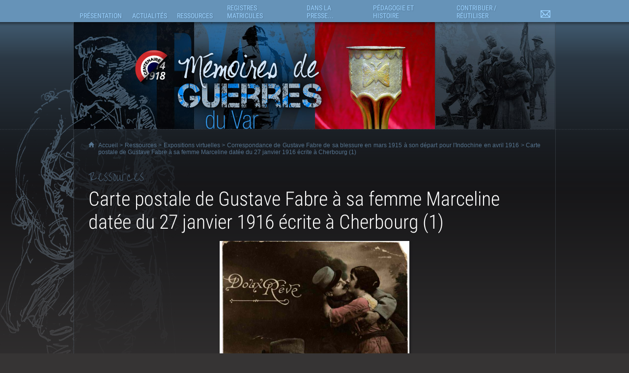

--- FILE ---
content_type: text/html; charset=iso-8859-1
request_url: https://memoires-de-guerres.var.fr/article.php?laref=1449&titre=carte-postale-de-gustave-fabre-a-sa-femme-marceline-datee-du-27-janvier-1916-ecrite-a-cherbourg-1-
body_size: 14033
content:
<!DOCTYPE html>
<html lang="fr"><!-- InstanceBegin template="/Templates/Site.dwt.php" codeOutsideHTMLIsLocked="false" -->
<head>
    <meta charset="windows-1252"/>
            <link rel='apple-touch-icon' href='/images/apple-touch-icon-72x72.png' /><link rel='apple-touch-icon' sizes='114x114' href='/images/apple-touch-icon-114x114.png' /><link rel='apple-touch-icon' sizes='129x129' href='/images/apple-touch-icon-129x129.png' />    <meta name="viewport" content="width=device-width, initial-scale=1" />    <!-- InstanceBeginEditable name="doctitle" -->
<title>Carte postale de Gustave Fabre à sa femme Marceline datée du 27 janvier 1916 écrite à Cherbourg  (1) - Mémoires de guerres du Var</title>
<!-- InstanceEndEditable -->
<script>
    var arkoInfoPage = {"filRouge":[{"idRubrique":249,"intitule":"Ressources"},{"idRubrique":294,"intitule":"Expositions virtuelles"},{"idRubrique":282,"intitule":"Correspondance de Gustave Fabre de sa blessure en mars 1915 \u00e0 son d\u00e9part pour l'Indochine en avril 1916"}],"rubriqueEnCours":{"idRubrique":282,"intitule":"Correspondance de Gustave Fabre de sa blessure en mars 1915 \u00e0 son d\u00e9part pour l'Indochine en avril 1916"},"articleEnCours":{"idArticle":1449,"intitule":"Carte postale de Gustave Fabre \u00e0 sa femme Marceline dat\u00e9e du 27 janvier 1916 \u00e9crite \u00e0 Cherbourg  (1)"},"multisite":2};
</script>
    <link rel="icon" href="https://memoires-de-guerres.var.fr/arkotheque/client/ad_var/images/icones/favicon.gif" />    <link href="https://memoires-de-guerres.var.fr/arkotheque/client/ad_var/memoires_de_guerres/css/styles.css?cb=f9d" rel="stylesheet" media="screen, print" /><link href="https://memoires-de-guerres.var.fr/arkotheque/client/ad_var/memoires_de_guerres/css/styles_user.css?cb=f9d" rel="stylesheet" media="screen, print" /><link href="https://memoires-de-guerres.var.fr/styles/print.css?cb=f9d" rel="stylesheet" media="print" /><script src='/lib/jquery/jquery-1.11.3.with-migrate.min.js?cb=f9d'></script><script src='/lib/js/dist/arkotheque-cms.min.js?cb=f9d'></script><script src='/lib/js/dist/arko-tracking.min.js?cb=f9d'></script><link rel='stylesheet' media='screen' href='/lib/jquery_modules/fancybox2/jquery.fancybox.css?cb=f9d' /><link rel='stylesheet' media='screen' href='/lib/jquery_modules/fancybox2/helpers/jquery.fancybox-thumbs.css?cb=f9d' /><link rel='stylesheet' media='screen' href='/styles/easy_slider.css?cb=f9d' />    <script>
        jQuery(document).ready(function () {
//		$("a:has(img)").fancybox();
            if (typeof(jQuery.fn.fancybox) != 'undefined') {
                jQuery("a[zoom=fancy]").fancybox({
                    /*'transitionIn'		: 'none',
                     'transitionOut'		: 'none',
                     'titlePosition' 	: 'inside'*/
                                        nextEffect: 'none',
                    prevEffect: 'none',
                    helpers: {

                        thumbs: {
                            width: 50,
                            height: 50
                        }
                    },
                    padding: 0,
                    preload: 5
                                                        });
            }
        });
        setupLiensPartage(jQuery, window);
    </script>
    <!-- InstanceBeginEditable name="head" -->
<script type="text/javascript" src="/arkotheque/visionneuse/js/jquery.jplayer271.min.js"></script>
<script type="text/javascript">
<!--
 $(function(){
	 $('.lien_visionneuse').on('click',function(e) {
		 e.preventDefault();
		 if(typeof(ArkVisuImage)!=="undefined") {
			 ArkVisuImage($(this).attr('href'),"visionneuse");
		 }
		 else {
			window.open($(this).attr('href'),"visionneuse","menubar=no,location=yes,resizable=yes,scrollbars=yes,status=yes");
		 }
	 });
 });
//-->
</script>


<!-- InstanceEndEditable -->
</head>
<body
     class='xxl'  >
<div id="conteneur_global">
    <div id="bandeau" role="banner">
<div id="logo_memoires_de_guerres"><a href="https://memoires-de-guerres.var.fr"><span>M&eacute;moires de Guerres</span></a></div>

 <span id="bandeau_defilant_1"></span>
 <script>
  $(function() {
	arko.imagesBandeau('#bandeau_defilant_1',[
      { src: 'https://memoires-de-guerres.var.fr/arkotheque/client/ad_var/memoires_de_guerres/images/interface/bandeau_1/photo_01.jpg', alt: '' },
      { src: 'https://memoires-de-guerres.var.fr/arkotheque/client/ad_var/memoires_de_guerres/images/interface/bandeau_1/photo_02.jpg', alt: '' },
      { src: 'https://memoires-de-guerres.var.fr/arkotheque/client/ad_var/memoires_de_guerres/images/interface/bandeau_1/photo_03.jpg', alt: '' },
      { src: 'https://memoires-de-guerres.var.fr/arkotheque/client/ad_var/memoires_de_guerres/images/interface/bandeau_1/photo_04.jpg', alt: '' },
	  { src: 'https://memoires-de-guerres.var.fr/arkotheque/client/ad_var/memoires_de_guerres/images/interface/bandeau_1/photo_05.jpg', alt: '' },
	  { src: 'https://memoires-de-guerres.var.fr/arkotheque/client/ad_var/memoires_de_guerres/images/interface/bandeau_1/photo_06.jpg', alt: '' },
      { src: 'https://memoires-de-guerres.var.fr/arkotheque/client/ad_var/memoires_de_guerres/images/interface/bandeau_1/photo_07.jpg', alt: '' },
      { src: 'https://memoires-de-guerres.var.fr/arkotheque/client/ad_var/memoires_de_guerres/images/interface/bandeau_1/photo_08.jpg', alt: '' },
      { src: 'https://memoires-de-guerres.var.fr/arkotheque/client/ad_var/memoires_de_guerres/images/interface/bandeau_1/photo_09.jpg', alt: '' },
	  { src: 'https://memoires-de-guerres.var.fr/arkotheque/client/ad_var/memoires_de_guerres/images/interface/bandeau_1/photo_10.jpg', alt: '' },
	  { src: 'https://memoires-de-guerres.var.fr/arkotheque/client/ad_var/memoires_de_guerres/images/interface/bandeau_1/photo_11.jpg', alt: '' }
    ],{
		interval: 5000, // intervalle entre 2 images
		fadeInMs: 3000, // temps du fondu quand une image apparait
		fadeOutMs: 3000 // temps du fondu quand une image disparait
	});
  });
</script>

<span id="bandeau_defilant_2"></span>
<script>
  $(function() {
	arko.imagesBandeau('#bandeau_defilant_2',[
      { src: 'https://memoires-de-guerres.var.fr/arkotheque/client/ad_var/memoires_de_guerres/images/interface/bandeau_2/photo_01.jpg', alt: '' },
      { src: 'https://memoires-de-guerres.var.fr/arkotheque/client/ad_var/memoires_de_guerres/images/interface/bandeau_2/photo_02.jpg', alt: '' },
      { src: 'https://memoires-de-guerres.var.fr/arkotheque/client/ad_var/memoires_de_guerres/images/interface/bandeau_2/photo_03.jpg', alt: '' },
      { src: 'https://memoires-de-guerres.var.fr/arkotheque/client/ad_var/memoires_de_guerres/images/interface/bandeau_2/photo_04.jpg', alt: '' },
	  { src: 'https://memoires-de-guerres.var.fr/arkotheque/client/ad_var/memoires_de_guerres/images/interface/bandeau_2/photo_05.jpg', alt: '' },
	  { src: 'https://memoires-de-guerres.var.fr/arkotheque/client/ad_var/memoires_de_guerres/images/interface/bandeau_2/photo_06.jpg', alt: '' },
      { src: 'https://memoires-de-guerres.var.fr/arkotheque/client/ad_var/memoires_de_guerres/images/interface/bandeau_2/photo_07.jpg', alt: '' },
      { src: 'https://memoires-de-guerres.var.fr/arkotheque/client/ad_var/memoires_de_guerres/images/interface/bandeau_2/photo_08.jpg', alt: '' },
      { src: 'https://memoires-de-guerres.var.fr/arkotheque/client/ad_var/memoires_de_guerres/images/interface/bandeau_2/photo_09.jpg', alt: '' },
	  { src: 'https://memoires-de-guerres.var.fr/arkotheque/client/ad_var/memoires_de_guerres/images/interface/bandeau_2/photo_10.jpg', alt: '' }
    ],{
		interval: 5000, // intervalle entre 2 images
		fadeInMs: 3000, // temps du fondu quand une image apparait
		fadeOutMs: 3000 // temps du fondu quand une image disparait
	});
  });
</script>

<script src="https://memoires-de-guerres.var.fr/lib/js/dist/images-bandeau.min.js"></script>
<script>
	$(function() {
		arko.h.burgerMenu();
	});
</script></div>
    <div id="menu" role="navigation" aria-label="Menu principal">
        <UL><LI id='menu1'  class='ref_253'><a href="/article.php?larub=253&titre=presentation"><span>Présentation</span></a><UL class='sous_menu'><LI id='menu1a'  class='ref_617'><a href="/article.php?laref=617&titre=les-archives-departementales-du-var"><span>Les Archives départementales du Var</span></a></LI><LI id='menu1b'  class='ref_618'><a href="/article.php?laref=618&titre=le-musee-des-arts-et-traditions-populaires"><span>Le Musée des Arts et Traditions Populaires</span></a></LI></UL></LI><LI id='menu2'  class='ref_257'><a href="/article.php?larub=257&titre=actualites"><span>Actualités</span></a><UL class='sous_menu'><LI id='menu2a'  class='ref_259'><a href="/article.php?larub=259&titre=dernieres-actualites"><span>Dernières actualités</span></a></LI><LI id='menu2b'  class='ref_357'><a href="/article.php?larub=357&titre=zoom-sur"><span>Zoom sur</span></a></LI></UL></LI><LI id='menu3'  class='ref_249'><a href="/article.php?larub=249&titre=ressources"><span>Ressources</span></a><UL class='sous_menu'><LI id='menu3a'  class='ref_294'><a href="/article.php?larub=294&titre=expositions-virtuelles"><span>Expositions virtuelles</span></a></LI></UL></LI><LI id='menu4'  class='ref_412'><a href="/article.php?larub=412&titre=registres-matricules"><span>Registres matricules</span></a><UL class='sous_menu'><LI id='menu4a'  class='ref_5185'><a href="/article.php?laref=5185&titre=registres-matricules-recherche-par-classe-d-incorporation"><span>Registres Matricules : recherche par classe d'incorporation</span></a></LI></UL></LI><LI id='menu5'  class='ref_258'><a href="/article.php?larub=258&titre=dans-la-presse-"><span>Dans la presse...</span></a><UL class='sous_menu'><LI id='menu5a'  class='ref_338'><a href="/article.php?larub=338&titre=il-y-a-100-ans-"><span>Il y a 100 ans...</span></a></LI><LI id='menu5b'  class='ref_262'><a href="/article.php?larub=262&titre=il-y-a-plus-de-100-ans"><span>Il y a plus de 100 ans</span></a></LI></UL></LI><LI id='menu6'  class='ref_251'><a href="/article.php?larub=251&titre=pedagogie-et-histoire"><span>Pédagogie et Histoire</span></a><UL class='sous_menu'><LI id='menu6a'  class='ref_474'><a href="/article.php?larub=474&titre=exposition-tardi-putain-d-archives-"><span>Exposition Tardi "Putain d'Archives !"</span></a></LI><LI id='menu6b'  class='ref_414'><a href="/article.php?larub=414&titre=ressources-pedagogiques"><span>Ressources pédagogiques</span></a></LI><LI id='menu6c'  class='ref_355'><a href="/article.php?larub=355&titre=ecrits-d-historiens"><span>Écrits d'historiens</span></a></LI><LI id='menu6d'  class='ref_354'><a href="/article.php?larub=354&titre=quelques-sites-ressources"><span>Quelques sites ressources</span></a></LI></UL></LI><LI id='menu7'  class='ref_250'><a href="/article.php?larub=250&titre=contribuer-reutiliser"><span>Contribuer / Réutiliser</span></a><UL class='sous_menu'><LI id='menu7a'  class='ref_619'><a href="/article.php?laref=619&titre=appel-a-contribution"><span>Appel à contribution</span></a></LI><LI id='menu7b'  class='ref_620'><a href="/article.php?laref=620&titre=reutiliser-les-donnees"><span>Réutiliser les données</span></a></LI></UL></LI><LI id='menu8'  class='ref_337'><a href="/article.php?larub=337&titre=nous-contacter"><span>Nous contacter</span></a></LI></UL>    </div>
    <div id="conteneur">
        <div id="conteneur_interieur">
            <p class="filrouge"><span>
                <a
                    href="https://memoires-de-guerres.var.fr/">Accueil</a>
                &gt; <!-- InstanceBeginEditable name="fil_rouge" --><a href='/article.php?larub=249&titre=ressources'>Ressources</a> > <a href='/article.php?larub=294&titre=expositions-virtuelles'>Expositions virtuelles</a> > <a href='/article.php?larub=282&titre=correspondance-de-gustave-fabre-de-sa-blessure-en-mars-1915-a-son-depart-pour-l-indochine-en-avril-1916'>Correspondance de Gustave Fabre de sa blessure en mars 1915 à son départ pour l'Indochine en avril 1916</a> > Carte postale de Gustave Fabre à sa femme Marceline datée du 27 janvier 1916 écrite à Cherbourg  (1)<!-- InstanceEndEditable --></span></p>
            <p class="titre_rubrique"><A
                    HREF="/article.php?larub=249&titre=ressources"><span>Ressources</span></A></p>
            <div id="colonne1">
                <ul id='menu_rubrique' role='navigation' aria-label='Menu secondaire'><LI ><a href="/article.php?larub=294&titre=expositions-virtuelles"><span>Expositions virtuelles</span></a><UL><LI ><a  href="/article.php?larub=621&titre=correspondance-d-eugene-felenc-avec-sa-fiancee-hortense-en-1917">Correspondance d'Eugène Félenc avec sa fiancée Hortense en 1917</a></LI><LI ><a  href="/article.php?larub=620&titre=correspondance-d-eugene-felenc-avec-sa-fiancee-hortense-en-1916">Correspondance d'Eugène Félenc avec sa fiancée Hortense en 1916</a></LI><LI ><a  href="/article.php?larub=619&titre=correspondance-d-eugene-felenc-avec-sa-fiancee-hortense-en-1915">Correspondance d'Eugène Félenc avec sa fiancée Hortense en 1915</a></LI><LI ><a  href="/article.php?larub=618&titre=correspondance-d-eugene-felenc-avec-sa-fiancee-hortense-en-1914">Correspondance d'Eugène Félenc avec sa fiancée Hortense en 1914</a></LI><LI ><a  href="/article.php?larub=564&titre=carnet-de-bord-d-yves-l-henaff-chauffeur-mecanicien-a-bord-du-cuirasse-jean-bart-et-du-torpilleur-tempete-">Carnet de bord d'Yves L'Hénaff, chauffeur-mécanicien à bord du cuirassé "Jean Bart" et du torpilleur "Tempête"</a></LI><LI ><a  href="/article.php?larub=561&titre=temoignage-du-resistant-jean-despas-qui-forme-le-groupement-des-resistants-les-sans-culottes-recueilli-par-victor-masson-en-1944">Témoignage du résistant Jean Despas, qui forme le groupement des résistants "Les sans culottes", recueilli par Victor Masson en 1944</a></LI><LI ><a  href="/article.php?larub=560&titre=temoignage-du-resistant-sandro-recueilli-par-victor-masson-en-1944">Témoignage du résistant Sandro, recueilli par Victor Masson en 1944</a></LI><LI ><a  href="/article.php?larub=558&titre=correspondance-de-fernand-dubourg-en-1939">Correspondance de Fernand Dubourg en 1939</a></LI><LI ><a  href="/article.php?larub=557&titre=photographies-de-fernand-dubourg-entre-1934-et-1941">Photographies de Fernand Dubourg entre 1934 et 1941</a></LI><LI ><a  href="/article.php?larub=556&titre=documents-personnels-de-fernand-dubourg">Documents personnels de Fernand Dubourg</a></LI><LI ><a  href="/article.php?larub=555&titre=correspondance-de-fernand-dubourg-entre-1940-et-1942-lorsqu-il-est-prisonnier-en-allemagne">Correspondance de Fernand Dubourg entre 1940 et 1942 lorsqu'il est prisonnier en Allemagne</a></LI><LI ><a  href="/article.php?larub=554&titre=correspondance-de-fernand-dubourg-en-1940">Correspondance de Fernand Dubourg en 1940</a></LI><LI ><a  href="/article.php?larub=552&titre=photographies-et-documents-divers-appartenant-a-emilien-dubourg">Photographies et documents divers appartenant à Emilien Dubourg</a></LI><LI ><a  href="/article.php?larub=551&titre=correspondance-d-emilien-dubourg-de-1916-a-1920">Correspondance d'Emilien Dubourg de 1916 à 1920</a></LI><LI ><a  href="/article.php?larub=550&titre=correspondance-d-emilien-dubourg-en-1915">Correspondance d'Emilien Dubourg en 1915</a></LI><LI ><a  href="/article.php?larub=549&titre=correspondance-d-emilien-dubourg-en-1914">Correspondance d'Emilien Dubourg en 1914</a></LI><LI ><a  href="/article.php?larub=271&titre=livret-militaire-de-roger-rebstock">Livret militaire de Roger Rebstock</a></LI><LI ><a  href="/article.php?larub=311&titre=carnet-de-guerre-d-andre-maurillon-sous-lieutenant-au-5e-groupe-du-74e-regiment-d-artillerie">Carnet de guerre d'André Maurillon, sous-lieutenant au 5e groupe du 74e Régiment d'artillerie</a></LI><LI ><a  href="/article.php?larub=273&titre=correspondance-de-gustave-fabre-de-son-arrivee-en-indochine-le-1er-juin-1916-a-son-deces-le-17-juin-1918">Correspondance de Gustave Fabre de son arrivée en Indochine le 1er juin 1916 à son décès le 17 juin 1918</a></LI><LI ><a  href="/article.php?larub=274&titre=archives-personnelles-du-colonel-verguin">Archives personnelles du colonel Verguin</a></LI><LI ><a  href="/article.php?larub=275&titre=correspondance-de-marceline-fabre-apres-le-deces-de-son-mari-gustave">Correspondance de Marceline Fabre après le décès de son mari Gustave</a></LI><LI ><a  href="/article.php?larub=278&titre=correspondance-de-gustave-fabre-avant-guerre">Correspondance de Gustave Fabre avant-guerre</a></LI><LI ><a  href="/article.php?larub=276&titre=cartes-postales-sans-date-de-gustave-fabre">Cartes postales sans date de Gustave Fabre</a></LI><LI ><a  href="/article.php?larub=277&titre=correspondance-sans-date-de-gustave-fabre">Correspondance sans date de Gustave Fabre</a></LI><LI ><a  href="/article.php?larub=279&titre=dossier-de-veuve-de-guerre-de-marceline-fabre-veuve-de-gustave-fabre">Dossier de veuve de guerre de Marceline Fabre, veuve de Gustave Fabre</a></LI><LI ><a  href="/article.php?larub=280&titre=correspondance-de-gustave-fabre-de-sa-mobilisation-en-aout-1914-a-sa-blessure-en-mars-1915">Correspondance de Gustave Fabre de sa mobilisation en août 1914 à sa blessure en mars 1915</a></LI><LI ><a  href="/article.php?larub=281&titre=correspondance-de-gustave-fabre-avant-guerre">Correspondance de Gustave Fabre avant-guerre</a></LI><LI ><a  href="/article.php?larub=282&titre=correspondance-de-gustave-fabre-de-sa-blessure-en-mars-1915-a-son-depart-pour-l-indochine-en-avril-1916">Correspondance de Gustave Fabre de sa blessure en mars 1915 à son départ pour l'Indochine en avril 1916</a><UL><LI ><a href="/article.php?laref=1336&titre=carte-postale-de-gustave-fabre-a-sa-femme-marceline-datee-du-1er-avril-1915-1-">Carte postale de Gustave Fabre à sa femme Marceline datée du 1er avril 1915 (1)</a></LI><LI ><a href="/article.php?laref=1337&titre=carte-postale-de-gustave-fabre-a-sa-femme-marceline-datee-du-1er-avril-1915-2-">Carte postale de Gustave Fabre à sa femme Marceline datée du 1er avril 1915 (2)</a></LI><LI ><a href="/article.php?laref=1338&titre=carte-postale-de-gustave-fabre-a-sa-femme-marceline-datee-du-3-avril-1915-1-">Carte postale de Gustave Fabre à sa femme Marceline datée du 3 avril 1915 (1)</a></LI><LI ><a href="/article.php?laref=1339&titre=carte-postale-de-gustave-fabre-a-sa-femme-marceline-datee-du-3-avril-1915-2-">Carte postale de Gustave Fabre à sa femme Marceline datée du 3 avril 1915 (2)</a></LI><LI ><a href="/article.php?laref=1340&titre=carte-postale-de-gustave-fabre-a-sa-femme-marceline-datee-du-5-avril-1915-et-ecrite-a-ricquebourg-1-">Carte postale de Gustave Fabre à sa femme Marceline datée du 5 avril 1915 et écrite à Ricquebourg (1)</a></LI><LI ><a href="/article.php?laref=1341&titre=carte-postale-de-gustave-fabre-a-sa-femme-marceline-datee-du-5-avril-1915-et-ecrite-a-ricquebourg-2-">Carte postale de Gustave Fabre à sa femme Marceline datée du 5 avril 1915 et écrite à Ricquebourg (2)</a></LI><LI ><a href="/article.php?laref=1342&titre=carte-postale-de-gustave-fabre-a-sa-femme-marceline-datee-du-5-avril-1915-et-ecrite-a-ricquebourg-3-">Carte postale de Gustave Fabre à sa femme Marceline datée du 5 avril 1915 et écrite à Ricquebourg (3)</a></LI><LI ><a href="/article.php?laref=1343&titre=carte-postale-de-gustave-fabre-a-sa-femme-marceline-datee-du-7-avril-1915-et-ecrite-a-ricquebourg-1-">Carte postale de Gustave Fabre à sa femme Marceline datée du 7 avril 1915 et écrite à Ricquebourg (1)</a></LI><LI ><a href="/article.php?laref=1344&titre=carte-postale-de-gustave-fabre-a-sa-femme-marceline-datee-du-7-avril-1915-et-ecrite-a-ricquebourg-2-">Carte postale de Gustave Fabre à sa femme Marceline datée du 7 avril 1915 et écrite à Ricquebourg (2)</a></LI><LI ><a href="/article.php?laref=1345&titre=carte-postale-de-gustave-fabre-a-sa-femme-marceline-datee-du-5-avril-1915-et-ecrite-a-ricquebourg-3-">Carte postale de Gustave Fabre à sa femme Marceline datée du 5 avril 1915 et écrite à Ricquebourg (3)</a></LI><LI ><a href="/article.php?laref=1346&titre=carte-postale-de-gustave-fabre-a-sa-femme-marceline-datee-du-8-avril-1915-et-ecrite-a-ricquebourg-1-">Carte postale de Gustave Fabre à sa femme Marceline datée du 8 avril 1915 et écrite à Ricquebourg (1)</a></LI><LI ><a href="/article.php?laref=1347&titre=carte-postale-de-gustave-fabre-a-sa-femme-marceline-datee-du-8-avril-1915-et-ecrite-a-ricquebourg-2-">Carte postale de Gustave Fabre à sa femme Marceline datée du 8 avril 1915 et écrite à Ricquebourg (2)</a></LI><LI ><a href="/article.php?laref=1348&titre=carte-postale-de-gustave-fabre-a-sa-femme-marceline-datee-du-5-avril-1915-et-ecrite-a-ricquebourg-3-">Carte postale de Gustave Fabre à sa femme Marceline datée du 5 avril 1915 et écrite à Ricquebourg (3)</a></LI><LI ><a href="/article.php?laref=1349&titre=carte-postale-de-gustave-fabre-a-sa-femme-marceline-datee-du-10-avril-1915-et-ecrite-a-ricquebourg-1-">Carte postale de Gustave Fabre à sa femme Marceline datée du 10 avril 1915 et écrite à Ricquebourg (1)</a></LI><LI ><a href="/article.php?laref=1350&titre=carte-postale-de-gustave-fabre-a-sa-femme-marceline-datee-du-12-avril-1915-et-ecrite-a-aubervilliers-1-">Carte postale de Gustave Fabre à sa femme Marceline datée du 12 avril 1915 et écrite à Aubervilliers (1)</a></LI><LI ><a href="/article.php?laref=1351&titre=carte-postale-de-gustave-fabre-a-sa-femme-marceline-datee-du-12-avril-1915-et-ecrite-a-aubervilliers-2-">Carte postale de Gustave Fabre à sa femme Marceline datée du 12 avril 1915 et écrite à Aubervilliers (2)</a></LI><LI ><a href="/article.php?laref=1352&titre=carte-postale-de-gustave-fabre-a-sa-femme-marceline-datee-du-12-avril-1915-et-ecrite-a-compiegne">Carte postale de Gustave Fabre à sa femme Marceline datée du 12 avril 1915 et écrite à Compiègne</a></LI><LI ><a href="/article.php?laref=1353&titre=carte-postale-de-gustave-fabre-a-sa-femme-marceline-datee-du-13-avril-1915-1-">Carte postale de Gustave Fabre à sa femme Marceline datée du 13 avril 1915 (1)</a></LI><LI ><a href="/article.php?laref=1354&titre=carte-postale-de-gustave-fabre-a-sa-femme-marceline-datee-du-13-avril-1915-2-">Carte postale de Gustave Fabre à sa femme Marceline datée du 13 avril 1915 (2)</a></LI><LI ><a href="/article.php?laref=1355&titre=lettre-de-gustave-fabre-a-sa-femme-marceline-datee-du-16-avril-et-ecrite-a-deauville">Lettre de Gustave Fabre à sa femme Marceline datée du 16 avril et écrite à Deauville</a></LI><LI ><a href="/article.php?laref=1356&titre=lettre-de-gustave-fabre-a-sa-femme-marceline-datee-du-20-avril-et-ecrite-a-deauville-1-">Lettre de Gustave Fabre à sa femme Marceline datée du 20 avril et écrite à Deauville (1)</a></LI><LI ><a href="/article.php?laref=1357&titre=lettre-de-gustave-fabre-a-sa-femme-marceline-datee-du-20-avril-et-ecrite-a-deauville-2-">Lettre de Gustave Fabre à sa femme Marceline datée du 20 avril et écrite à Deauville (2)</a></LI><LI ><a href="/article.php?laref=1358&titre=lettre-de-gustave-fabre-a-sa-femme-marceline-datee-du-20-avril-et-ecrite-a-deauville-3-">Lettre de Gustave Fabre à sa femme Marceline datée du 20 avril et écrite à Deauville (3)</a></LI><LI ><a href="/article.php?laref=1359&titre=lettre-de-gustave-fabre-a-sa-femme-marceline-datee-du-21-avril-et-ecrite-a-deauville">Lettre de Gustave Fabre à sa femme Marceline datée du 21 avril et écrite à Deauville</a></LI><LI ><a href="/article.php?laref=1360&titre=lettre-de-gustave-fabre-a-sa-femme-marceline-datee-du-25-avril-et-ecrite-a-deauville-2-">Lettre de Gustave Fabre à sa femme Marceline datée du 25 avril et écrite à Deauville (2)</a></LI><LI ><a href="/article.php?laref=1361&titre=carte-postale-de-trouville-de-gustave-fabre-a-sa-femme-marceline-datee-du-26-avril-1-">Carte postale (de Trouville) de Gustave Fabre à sa femme Marceline datée du 26 avril (1)</a></LI><LI ><a href="/article.php?laref=1362&titre=carte-postale-de-trouville-de-gustave-fabre-a-sa-femme-marceline-datee-du-26-avril-1-">Carte postale (de Trouville) de Gustave Fabre à sa femme Marceline datée du 26 avril (1)</a></LI><LI ><a href="/article.php?laref=1363&titre=carte-postale-de-deauville-de-gustave-fabre-a-sa-femme-marceline-datee-du-28-avril-1-">Carte postale (de Deauville) de Gustave Fabre à sa femme Marceline datée du 28 avril (1)</a></LI><LI ><a href="/article.php?laref=1364&titre=carte-postale-de-deauville-de-gustave-fabre-a-sa-femme-marceline-datee-du-28-avril-2-">Carte postale (de Deauville) de Gustave Fabre à sa femme Marceline datée du 28 avril (2)</a></LI><LI ><a href="/article.php?laref=1365&titre=carte-postale-de-deauville-de-gustave-fabre-a-sa-femme-marceline-datee-du-28-avril-3-">Carte postale (de Deauville) de Gustave Fabre à sa femme Marceline datée du 28 avril (3)</a></LI><LI ><a href="/article.php?laref=1366&titre=carte-postale-de-deauville-de-gustave-fabre-a-sa-femme-marceline-datee-du-28-avril-4-">Carte postale (de Deauville) de Gustave Fabre à sa femme Marceline datée du 28 avril (4)</a></LI><LI ><a href="/article.php?laref=1367&titre=lettre-de-gustave-fabre-a-sa-femme-marceline-datee-du-30-avril-1-">Lettre de Gustave Fabre à sa femme Marceline datée du 30 avril (1)</a></LI><LI ><a href="/article.php?laref=1368&titre=lettre-de-gustave-fabre-a-sa-femme-marceline-datee-du-30-avril-2-">Lettre de Gustave Fabre à sa femme Marceline datée du 30 avril (2)</a></LI><LI ><a href="/article.php?laref=1369&titre=lettre-de-gustave-fabre-a-sa-femme-marceline-datee-du-30-avril-3-">Lettre de Gustave Fabre à sa femme Marceline datée du 30 avril (3)</a></LI><LI ><a href="/article.php?laref=1370&titre=carte-postale-de-lili-de-rougiers-a-gustave-fabre-datee-du-30-avril-1915-1-">Carte postale de Lili de Rougiers à Gustave Fabre datée du 30 avril 1915 (1)</a></LI><LI ><a href="/article.php?laref=1371&titre=carte-postale-de-lili-de-rougiers-a-gustave-fabre-datee-du-30-avril-1915-2-">Carte postale de Lili de Rougiers à Gustave Fabre datée du 30 avril 1915 (2)</a></LI><LI ><a href="/article.php?laref=1372&titre=carte-postale-de-gustave-fabre-blesse-avec-des-bequilles-en-compagnie-d-une-infirmiere-te-d-un-compagnon-d-infortune-1-">Carte postale de Gustave Fabre blessé avec des béquilles en compagnie d'une infirmière te d'un compagnon d'infortune (1)</a></LI><LI ><a href="/article.php?laref=1373&titre=carte-postale-de-gustave-fabre-blesse-avec-des-bequilles-en-compagnie-d-une-infirmiere-te-d-un-compagnon-d-infortune-2-">Carte postale de Gustave Fabre blessé avec des béquilles en compagnie d'une infirmière te d'un compagnon d'infortune (2)</a></LI><LI ><a href="/article.php?laref=1374&titre=lettre-de-gustave-fabre-a-sa-femme-marceline-datee-du-3-mai-1915-et-ecrite-a-deauville-1-">Lettre de Gustave Fabre à sa femme Marceline datée du 3 mai 1915 et écrite à Deauville (1)</a></LI><LI ><a href="/article.php?laref=1375&titre=lettre-de-gustave-fabre-a-sa-femme-marceline-datee-du-3-mai-1915-et-ecrite-a-deauville-2-">Lettre de Gustave Fabre à sa femme Marceline datée du 3 mai 1915 et écrite à Deauville (2)</a></LI><LI ><a href="/article.php?laref=1376&titre=lettre-de-gustave-fabre-a-sa-femme-marceline-datee-du-3-mai-1915-et-ecrite-a-deauville-3-">Lettre de Gustave Fabre à sa femme Marceline datée du 3 mai 1915 et écrite à Deauville (3)</a></LI><LI ><a href="/article.php?laref=1377&titre=lettre-de-gustave-fabre-a-sa-femme-marceline-datee-du-6-mai-1915-et-ecrite-a-deauville-1-">Lettre de Gustave Fabre à sa femme Marceline datée du 6 mai 1915 et écrite à Deauville (1)</a></LI><LI ><a href="/article.php?laref=1378&titre=lettre-d-eugene-luquet-a-gustave-fabre-datee-du-6-mai-1915-1-">Lettre d'Eugène Luquet à Gustave Fabre datée du 6 mai 1915 (1)</a></LI><LI ><a href="/article.php?laref=1379&titre=lettre-d-eugene-luquet-a-gustave-fabre-datee-du-6-mai-1915-2-">Lettre d'Eugène Luquet à Gustave Fabre datée du 6 mai 1915 (2)</a></LI><LI ><a href="/article.php?laref=1380&titre=lettre-de-gustave-fabre-a-sa-femme-marceline-datee-du-7-mai-1915-et-ecrite-a-deauville-1-">Lettre de Gustave Fabre à sa femme Marceline datée du 7 mai 1915 et écrite à Deauville (1)</a></LI><LI ><a href="/article.php?laref=1381&titre=lettre-de-gustave-fabre-a-sa-femme-marceline-datee-du-7-mai-1915-et-ecrite-a-deauville-2-">Lettre de Gustave Fabre à sa femme Marceline datée du 7 mai 1915 et écrite à Deauville (2)</a></LI><LI ><a href="/article.php?laref=1382&titre=lettre-de-gustave-fabre-a-sa-femme-marceline-datee-du-7-mai-1915-et-ecrite-a-deauville-3-">Lettre de Gustave Fabre à sa femme Marceline datée du 7 mai 1915 et écrite à Deauville (3)</a></LI><LI ><a href="/article.php?laref=1383&titre=lettre-de-gustave-fabre-a-sa-femme-marceline-datee-du-7-mai-1915-et-ecrite-a-deauville-4-">Lettre de Gustave Fabre à sa femme Marceline datée du 7 mai 1915 et écrite à Deauville (4)</a></LI><LI ><a href="/article.php?laref=1384&titre=lettre-de-gustave-fabre-a-sa-femme-marceline-datee-du-7-mai-1915-et-ecrite-a-deauville-5-">Lettre de Gustave Fabre à sa femme Marceline datée du 7 mai 1915 et écrite à Deauville (5)</a></LI><LI ><a href="/article.php?laref=1385&titre=carte-postale-de-gustave-fabre-a-sa-femme-marceline-datee-du-9-mai-1915-et-postee-a-deauville-1-">Carte postale de Gustave Fabre à sa femme Marceline datée du 9 mai 1915 et postée à Deauville (1)</a></LI><LI ><a href="/article.php?laref=1386&titre=carte-postale-de-gustave-fabre-a-sa-femme-marceline-datee-du-9-mai-1915-et-postee-a-deauville-2-">Carte postale de Gustave Fabre à sa femme Marceline datée du 9 mai 1915 et postée à Deauville (2)</a></LI><LI ><a href="/article.php?laref=1387&titre=carte-postale-de-gaby-a-gustave-fabre-datee-du-10-mai-et-postee-a-camps-la-source-1-">Carte postale de Gaby à Gustave Fabre datée du 10 mai et postée à Camps-la-source (1)</a></LI><LI ><a href="/article.php?laref=1388&titre=carte-postale-de-gaby-a-gustave-fabre-datee-du-10-mai-et-postee-a-camps-la-source-2-">Carte postale de Gaby à Gustave Fabre datée du 10 mai et postée à Camps-la-source (2)</a></LI><LI ><a href="/article.php?laref=1389&titre=carte-postale-de-bandol-de-son-ami-jean-buc-de-toulon-1-">Carte postale de Bandol de son ami Jean Buc de Toulon (1)</a></LI><LI ><a href="/article.php?laref=1390&titre=carte-postale-de-bandol-de-son-ami-jean-buc-de-toulon-2-">Carte postale de Bandol de son ami Jean Buc de Toulon (2)</a></LI><LI ><a href="/article.php?laref=1391&titre=carte-postale-de-gustave-fabre-a-sa-femme-marceline-datee-du-13-mai-1915-et-postee-a-deauville-1-">Carte postale de Gustave Fabre à sa femme Marceline datée du 13 mai 1915 et postée à Deauville (1)</a></LI><LI ><a href="/article.php?laref=1392&titre=carte-postale-de-gustave-fabre-a-sa-femme-marceline-datee-du-13-mai-1915-et-postee-a-deauville-2-">Carte postale de Gustave Fabre à sa femme Marceline datée du 13 mai 1915 et postée à Deauville (2)</a></LI><LI ><a href="/article.php?laref=1393&titre=carte-postale-de-gustave-fabre-a-sa-femme-marceline-datee-du-13-mai-1915-et-postee-a-deauville-3-">Carte postale de Gustave Fabre à sa femme Marceline datée du 13 mai 1915 et postée à Deauville (3)</a></LI><LI ><a href="/article.php?laref=1394&titre=carte-postale-de-gustave-fabre-a-sa-femme-marceline-datee-du-15-mai-1915-et-postee-a-deauville-1-">Carte postale de Gustave Fabre à sa femme Marceline datée du 15 mai 1915 et postée à Deauville (1)</a></LI><LI ><a href="/article.php?laref=1395&titre=carte-postale-de-gustave-fabre-a-sa-femme-marceline-datee-du-15-mai-1915-et-postee-a-deauville-2-">Carte postale de Gustave Fabre à sa femme Marceline datée du 15 mai 1915 et postée à Deauville (2)</a></LI><LI ><a href="/article.php?laref=1396&titre=lettre-de-gustave-fabre-a-sa-femme-marceline-datee-du-18-mai-1915-et-postee-a-deauville-1-">Lettre de Gustave Fabre à sa femme Marceline datée du 18 mai 1915 et postée à Deauville (1)</a></LI><LI ><a href="/article.php?laref=1397&titre=carte-postale-de-gustave-fabre-a-sa-femme-marceline-datee-du-18-mai-1915-et-postee-a-deauville-2-">Carte postale de Gustave Fabre à sa femme Marceline datée du 18 mai 1915 et postée à Deauville (2)</a></LI><LI ><a href="/article.php?laref=1398&titre=carte-postale-de-gustave-fabre-a-sa-femme-marceline-datee-du-18-mai-1915-et-postee-a-deauville-3-">Carte postale de Gustave Fabre à sa femme Marceline datée du 18 mai 1915 et postée à Deauville (3)</a></LI><LI ><a href="/article.php?laref=1399&titre=carte-postale-de-gustave-fabre-a-sa-femme-marceline-datee-du-19-mai-1915-et-postee-a-deauville-1-">Carte postale de Gustave Fabre à sa femme Marceline datée du 19 mai 1915 et postée à Deauville (1)</a></LI><LI ><a href="/article.php?laref=1400&titre=carte-postale-de-gustave-fabre-a-sa-femme-marceline-datee-du-19-mai-1915-et-postee-a-deauville-2-">Carte postale de Gustave Fabre à sa femme Marceline datée du 19 mai 1915 et postée à Deauville (2)</a></LI><LI ><a href="/article.php?laref=1401&titre=carte-postale-de-gustave-fabre-a-sa-femme-marceline-datee-du-22-mai-1915-et-postee-a-deauville-1-">Carte postale de Gustave Fabre à sa femme Marceline datée du 22 mai 1915 et postée à Deauville (1)</a></LI><LI ><a href="/article.php?laref=1402&titre=carte-postale-de-gustave-fabre-a-sa-femme-marceline-datee-du-22-mai-1915-et-postee-a-deauville-2-">Carte postale de Gustave Fabre à sa femme Marceline datée du 22 mai 1915 et postée à Deauville (2)</a></LI><LI ><a href="/article.php?laref=1403&titre=lettre-de-gustave-fabre-a-sa-femme-marceline-datee-du-10-novembre-1915-et-ecrite-a-trouville-1-">Lettre de Gustave Fabre à sa femme Marceline datée du 10 novembre 1915 et écrite à Trouville (1)</a></LI><LI ><a href="/article.php?laref=1404&titre=lettre-de-gustave-fabre-a-sa-femme-marceline-datee-du-10-novembre-1915-et-ecrite-a-trouville-2-">Lettre de Gustave Fabre à sa femme Marceline datée du 10 novembre 1915 et écrite à Trouville (2)</a></LI><LI ><a href="/article.php?laref=1405&titre=carte-postale-de-gustave-fabre-a-sa-femme-marceline-datee-de-janvier-1916-1-">Carte postale de Gustave Fabre à sa femme Marceline datée de janvier 1916 (1)</a></LI><LI ><a href="/article.php?laref=1406&titre=carte-postale-de-gustave-fabre-a-sa-femme-marceline-datee-de-janvier-1916-2-">Carte postale de Gustave Fabre à sa femme Marceline datée de janvier 1916 (2)</a></LI><LI ><a href="/article.php?laref=1407&titre=lettre-de-gustave-fabre-a-sa-femme-marceline-datee-du-1er-janvier-1916">Lettre de Gustave Fabre à sa femme Marceline datée du 1er janvier 1916</a></LI><LI ><a href="/article.php?laref=1408&titre=carte-postale-de-gustave-fabre-a-sa-femme-marceline-datee-du-2-janvier-1916-1-">Carte postale de Gustave Fabre à sa femme Marceline datée du 2 janvier 1916 (1)</a></LI><LI ><a href="/article.php?laref=1409&titre=carte-postale-de-gustave-fabre-a-sa-femme-marceline-datee-du-2-janvier-1916-2-">Carte postale de Gustave Fabre à sa femme Marceline datée du 2 janvier 1916 (2)</a></LI><LI ><a href="/article.php?laref=1410&titre=lettre-de-gustave-fabre-a-sa-femme-marceline-datee-du-3-janvier-1916-ecrite-a-cherbourg-1-">Lettre de Gustave Fabre à sa femme Marceline datée du 3 janvier 1916 écrite à Cherbourg (1)</a></LI><LI ><a href="/article.php?laref=1411&titre=lettre-de-gustave-fabre-a-sa-femme-marceline-datee-du-3-janvier-1916-ecrite-a-cherbourg-2-">Lettre de Gustave Fabre à sa femme Marceline datée du 3 janvier 1916 écrite à Cherbourg (2)</a></LI><LI ><a href="/article.php?laref=1412&titre=lettre-de-gustave-fabre-a-sa-femme-marceline-datee-du-1er-avril-1916-ecrite-a-cherbourg-1-">Lettre de Gustave Fabre à sa femme Marceline datée du 1er avril 1916 écrite à Cherbourg (1)</a></LI><LI ><a href="/article.php?laref=1413&titre=lettre-de-gustave-fabre-a-sa-femme-marceline-datee-du-1er-avril-1916-ecrite-a-cherbourg-2-">Lettre de Gustave Fabre à sa femme Marceline datée du 1er avril 1916 écrite à Cherbourg (2)</a></LI><LI ><a href="/article.php?laref=1414&titre=lettre-de-gustave-fabre-a-sa-femme-marceline-datee-du-1er-avril-1916-ecrite-a-cherbourg-3">Lettre de Gustave Fabre à sa femme Marceline datée du 1er avril 1916 écrite à Cherbourg (3</a></LI><LI ><a href="/article.php?laref=1415&titre=carte-postale-de-gustave-fabre-a-sa-femme-marceline-datee-du-5-janvier-1916-ecrite-a-cherbourg-1-">Carte postale de Gustave Fabre à sa femme Marceline datée du 5 janvier 1916 écrite à Cherbourg (1)</a></LI><LI ><a href="/article.php?laref=1416&titre=carte-postale-de-gustave-fabre-a-sa-femme-marceline-datee-du-5-janvier-1916-ecrite-a-cherbourg-2-">Carte postale de Gustave Fabre à sa femme Marceline datée du 5 janvier 1916 écrite à Cherbourg (2)</a></LI><LI ><a href="/article.php?laref=1417&titre=carte-postale-de-gustave-fabre-a-sa-femme-marceline-datee-du-6-janvier-1916-ecrite-a-cherbourg-1-">Carte postale de Gustave Fabre à sa femme Marceline datée du 6 janvier 1916 écrite à Cherbourg (1)</a></LI><LI ><a href="/article.php?laref=1418&titre=carte-postale-de-gustave-fabre-a-sa-femme-marceline-datee-du-6-janvier-1916-ecrite-a-cherbourg-2-">Carte postale de Gustave Fabre à sa femme Marceline datée du 6 janvier 1916 écrite à Cherbourg (2)</a></LI><LI ><a href="/article.php?laref=1419&titre=lettre-de-gustave-fabre-a-sa-femme-marceline-datee-du-8-janvier-1916-ecrite-a-cherbourg">Lettre de Gustave Fabre à sa femme Marceline datée du 8 janvier 1916 écrite à Cherbourg</a></LI><LI ><a href="/article.php?laref=1420&titre=carte-postale-de-gustave-fabre-a-sa-femme-marceline-datee-du-9-janvier-1916-1-">Carte postale de Gustave Fabre à sa femme Marceline datée du 9 janvier 1916 (1)</a></LI><LI ><a href="/article.php?laref=1421&titre=carte-postale-de-gustave-fabre-a-sa-femme-marceline-datee-du-9-janvier-1916-2-">Carte postale de Gustave Fabre à sa femme Marceline datée du 9 janvier 1916 (2)</a></LI><LI ><a href="/article.php?laref=1422&titre=lettre-de-gustave-fabre-a-sa-femme-marceline-datee-du-10-janvier-1916-1-">Lettre de Gustave Fabre à sa femme Marceline datée du 10 janvier 1916 (1)</a></LI><LI ><a href="/article.php?laref=1423&titre=lettre-de-gustave-fabre-a-sa-femme-marceline-datee-du-10-janvier-1916-2-">Lettre de Gustave Fabre à sa femme Marceline datée du 10 janvier 1916 (2)</a></LI><LI ><a href="/article.php?laref=1424&titre=lettre-de-gustave-fabre-a-sa-femme-marceline-datee-du-10-janvier-1916-3-">Lettre de Gustave Fabre à sa femme Marceline datée du 10 janvier 1916 (3)</a></LI><LI ><a href="/article.php?laref=1425&titre=lettre-de-gustave-fabre-a-sa-femme-marceline-datee-du-11-janvier-1916-ecrite-a-cherbourg">Lettre de Gustave Fabre à sa femme Marceline datée du 11 janvier 1916 écrite à Cherbourg</a></LI><LI ><a href="/article.php?laref=1426&titre=carte-postale-de-gustave-fabre-a-sa-femme-marceline-datee-du-12-janvier-1916-1-">Carte postale de Gustave Fabre à sa femme Marceline datée du 12 janvier 1916 (1)</a></LI><LI ><a href="/article.php?laref=1427&titre=carte-postale-de-gustave-fabre-a-sa-femme-marceline-datee-du-12-janvier-1916-2-">Carte postale de Gustave Fabre à sa femme Marceline datée du 12 janvier 1916 (2)</a></LI><LI ><a href="/article.php?laref=1428&titre=lettre-de-gustave-fabre-a-sa-femme-marceline-datee-du-13-janvier-1916-ecrite-a-cherbourg">Lettre de Gustave Fabre à sa femme Marceline datée du 13 janvier 1916 écrite à Cherbourg</a></LI><LI ><a href="/article.php?laref=1429&titre=lettre-de-gustave-fabre-a-sa-femme-marceline-datee-du-14-janvier-1916-1-">Lettre de Gustave Fabre à sa femme Marceline datée du 14 janvier 1916 (1)</a></LI><LI ><a href="/article.php?laref=1430&titre=lettre-de-gustave-fabre-a-sa-femme-marceline-datee-du-14-janvier-1916-2-">Lettre de Gustave Fabre à sa femme Marceline datée du 14 janvier 1916 (2)</a></LI><LI ><a href="/article.php?laref=1431&titre=lettre-de-gustave-fabre-a-sa-femme-marceline-datee-du-14-janvier-1916-3-">Lettre de Gustave Fabre à sa femme Marceline datée du 14 janvier 1916 (3)</a></LI><LI ><a href="/article.php?laref=1432&titre=lettre-de-gustave-fabre-a-sa-femme-marceline-datee-du-15-janvier-1916">Lettre de Gustave Fabre à sa femme Marceline datée du 15 janvier 1916</a></LI><LI ><a href="/article.php?laref=1433&titre=photographie-de-gustave-fabre-en-recto-d-une-carte-postale-1-">Photographie de Gustave Fabre en recto d'une carte postale (1)</a></LI><LI ><a href="/article.php?laref=1434&titre=carte-postale-de-gustave-fabre-a-sa-femme-marceline-datee-du-16-janvier-1916-2-">Carte postale de Gustave Fabre à sa femme Marceline datée du 16 janvier 1916 (2)</a></LI><LI ><a href="/article.php?laref=1435&titre=lettre-de-gustave-fabre-a-sa-femme-marceline-datee-du-18-janvier-1916-1-">Lettre de Gustave Fabre à sa femme Marceline datée du 18 janvier 1916 (1)</a></LI><LI ><a href="/article.php?laref=1436&titre=lettre-de-gustave-fabre-a-sa-femme-marceline-datee-du-18-janvier-1916-2-">Lettre de Gustave Fabre à sa femme Marceline datée du 18 janvier 1916 (2)</a></LI><LI ><a href="/article.php?laref=1437&titre=lettre-de-gustave-fabre-a-sa-femme-marceline-datee-du-18-janvier-1916-3-">Lettre de Gustave Fabre à sa femme Marceline datée du 18 janvier 1916 (3)</a></LI><LI ><a href="/article.php?laref=1438&titre=lettre-de-gustave-fabre-a-sa-femme-marceline-datee-du-20-janvier-1916-1-">Lettre de Gustave Fabre à sa femme Marceline datée du 20 janvier 1916 (1)</a></LI><LI ><a href="/article.php?laref=1439&titre=lettre-de-gustave-fabre-a-sa-femme-marceline-datee-du-20-janvier-1916-2-">Lettre de Gustave Fabre à sa femme Marceline datée du 20 janvier 1916 (2)</a></LI><LI ><a href="/article.php?laref=1440&titre=lettre-de-gustave-fabre-a-sa-femme-marceline-datee-du-20-janvier-1916-3-">Lettre de Gustave Fabre à sa femme Marceline datée du 20 janvier 1916 (3)</a></LI><LI ><a href="/article.php?laref=1441&titre=carte-postale-de-gustave-fabre-a-sa-femme-marceline-datee-du-21-janvier-1916-ecrite-a-cherbourg-1-">Carte postale de Gustave Fabre à sa femme Marceline datée du 21 janvier 1916 écrite à Cherbourg  (1)</a></LI><LI ><a href="/article.php?laref=1442&titre=carte-postale-de-gustave-fabre-a-sa-femme-marceline-datee-du-21-janvier-1916-ecrite-a-cherbourg-2-">Carte postale de Gustave Fabre à sa femme Marceline datée du 21 janvier 1916 écrite à Cherbourg  (2)</a></LI><LI ><a href="/article.php?laref=1443&titre=lettre-de-gustave-fabre-a-sa-femme-marceline-datee-du-22-janvier-1916-ecrite-a-cherbourg">Lettre de Gustave Fabre à sa femme Marceline datée du 22 janvier 1916 écrite à Cherbourg</a></LI><LI ><a href="/article.php?laref=1444&titre=lettre-de-gustave-fabre-a-sa-femme-marceline-datee-du-23-janvier-1916-ecrite-a-cherbourg-1-">Lettre de Gustave Fabre à sa femme Marceline datée du 23 janvier 1916 écrite à Cherbourg  (1)</a></LI><LI ><a href="/article.php?laref=1445&titre=lettre-de-gustave-fabre-a-sa-femme-marceline-datee-du-23-janvier-1916-ecrite-a-cherbourg-2-">Lettre de Gustave Fabre à sa femme Marceline datée du 23 janvier 1916 écrite à Cherbourg  (2)</a></LI><LI ><a href="/article.php?laref=1446&titre=lettre-de-gustave-fabre-a-sa-femme-marceline-datee-du-23-janvier-1916-ecrite-a-cherbourg-3-">Lettre de Gustave Fabre à sa femme Marceline datée du 23 janvier 1916 écrite à Cherbourg  (3)</a></LI><LI ><a href="/article.php?laref=1447&titre=carte-postale-de-gustave-fabre-a-sa-femme-marceline-datee-du-24-janvier-1916-ecrite-a-cherbourg-1-">Carte postale de Gustave Fabre à sa femme Marceline datée du 24 janvier 1916 écrite à Cherbourg  (1)</a></LI><LI ><a href="/article.php?laref=1448&titre=carte-postale-de-gustave-fabre-a-sa-femme-marceline-datee-du-24-janvier-1916-ecrite-a-cherbourg-2-">Carte postale de Gustave Fabre à sa femme Marceline datée du 24 janvier 1916 écrite à Cherbourg  (2)</a></LI><LI  id="page_en_cours"><span class="page_en_cours">Carte postale de Gustave Fabre à sa femme Marceline datée du 27 janvier 1916 écrite à Cherbourg  (1)</span></LI><LI ><a href="/article.php?laref=1450&titre=carte-postale-de-gustave-fabre-a-sa-femme-marceline-datee-du-27-janvier-1916-ecrite-a-cherbourg-2-">Carte postale de Gustave Fabre à sa femme Marceline datée du 27 janvier 1916 écrite à Cherbourg  (2)</a></LI><LI ><a href="/article.php?laref=1451&titre=lettre-de-gustave-fabre-a-sa-femme-marceline-datee-du-27-janvier-1916-ecrite-a-cherbourg">Lettre de Gustave Fabre à sa femme Marceline datée du 27 janvier 1916 écrite à Cherbourg</a></LI><LI ><a href="/article.php?laref=1452&titre=lettre-de-gustave-fabre-a-sa-femme-marceline-datee-du-31-janvier-1916-ecrite-a-cherbourg-1-">Lettre de Gustave Fabre à sa femme Marceline datée du 31 janvier 1916 écrite à Cherbourg  (1)</a></LI><LI ><a href="/article.php?laref=1453&titre=lettre-de-gustave-fabre-a-sa-femme-marceline-datee-du-31-janvier-1916-ecrite-a-cherbourg-2-">Lettre de Gustave Fabre à sa femme Marceline datée du 31 janvier 1916 écrite à Cherbourg  (2)</a></LI><LI ><a href="/article.php?laref=1454&titre=lettre-de-gustave-fabre-a-sa-femme-marceline-datee-du-31-janvier-1916-ecrite-a-cherbourg-3-">Lettre de Gustave Fabre à sa femme Marceline datée du 31 janvier 1916 écrite à Cherbourg  (3)</a></LI><LI ><a href="/article.php?laref=1455&titre=carte-postale-de-gustave-fabre-a-sa-femme-marceline-datee-du-2-fevrier-1916-ecrite-a-cherbourg-1-">Carte postale de Gustave Fabre à sa femme Marceline datée du 2 février 1916 écrite à Cherbourg  (1)</a></LI><LI ><a href="/article.php?laref=1456&titre=carte-postale-de-gustave-fabre-a-sa-femme-marceline-datee-du-2-fevrier-1916-ecrite-a-cherbourg-2-">Carte postale de Gustave Fabre à sa femme Marceline datée du 2 février 1916 écrite à Cherbourg  (2)</a></LI><LI ><a href="/article.php?laref=1457&titre=lettre-de-gustave-fabre-a-sa-femme-marceline-datee-du-4-fevrier-1916-ecrite-a-cherbourg-1-">Lettre de Gustave Fabre à sa femme Marceline datée du 4 février 1916 écrite à Cherbourg  (1)</a></LI><LI ><a href="/article.php?laref=1458&titre=lettre-de-gustave-fabre-a-sa-femme-marceline-datee-du-5-fevrier-1916-ecrite-a-cherbourg-1-">Lettre de Gustave Fabre à sa femme Marceline datée du 5 février 1916 écrite à Cherbourg  (1)</a></LI><LI ><a href="/article.php?laref=1459&titre=lettre-de-gustave-fabre-a-sa-femme-marceline-datee-du-5-fevrier-1916-ecrite-a-cherbourg-2-">Lettre de Gustave Fabre à sa femme Marceline datée du 5 février 1916 écrite à Cherbourg  (2)</a></LI><LI ><a href="/article.php?laref=1460&titre=lettre-de-gustave-fabre-a-sa-femme-marceline-datee-du-5-fevrier-1916-ecrite-a-cherbourg-3-">Lettre de Gustave Fabre à sa femme Marceline datée du 5 février 1916 écrite à Cherbourg  (3)</a></LI><LI ><a href="/article.php?laref=1461&titre=carte-postale-de-gustave-fabre-a-sa-femme-marceline-datee-du-6-fevrier-1916-1-">Carte postale de Gustave Fabre à sa femme Marceline datée du 6 février 1916  (1)</a></LI><LI ><a href="/article.php?laref=1462&titre=carte-postale-de-gustave-fabre-a-sa-femme-marceline-datee-du-6-fevrier-1916-2-">Carte postale de Gustave Fabre à sa femme Marceline datée du 6 février 1916  (2)</a></LI><LI ><a href="/article.php?laref=1463&titre=lettre-de-gustave-fabre-a-sa-femme-marceline-datee-du-7-fevrier-1916-1-">Lettre de Gustave Fabre à sa femme Marceline datée du 7 février 1916  (1)</a></LI><LI ><a href="/article.php?laref=1464&titre=lettre-de-gustave-fabre-a-sa-femme-marceline-datee-du-7-fevrier-1916-2-">Lettre de Gustave Fabre à sa femme Marceline datée du 7 février 1916  (2)</a></LI><LI ><a href="/article.php?laref=1465&titre=lettre-de-gustave-fabre-a-sa-femme-marceline-datee-du-7-fevrier-1916-3-">Lettre de Gustave Fabre à sa femme Marceline datée du 7 février 1916  (3)</a></LI><LI ><a href="/article.php?laref=1466&titre=lettre-de-gustave-fabre-a-sa-femme-marceline-datee-du-8-fevrier-1916">Lettre de Gustave Fabre à sa femme Marceline datée du 8 février 1916</a></LI><LI ><a href="/article.php?laref=1467&titre=lettre-de-gustave-fabre-a-sa-femme-marceline-datee-du-9-fevrier-1916-1-">Lettre de Gustave Fabre à sa femme Marceline datée du 9 février 1916  (1)</a></LI><LI ><a href="/article.php?laref=1468&titre=lettre-de-gustave-fabre-a-sa-femme-marceline-datee-du-9-fevrier-1916-2-">Lettre de Gustave Fabre à sa femme Marceline datée du 9 février 1916  (2)</a></LI><LI ><a href="/article.php?laref=1469&titre=lettre-de-gustave-fabre-a-sa-femme-marceline-datee-du-9-fevrier-1916-3-">Lettre de Gustave Fabre à sa femme Marceline datée du 9 février 1916  (3)</a></LI><LI ><a href="/article.php?laref=1470&titre=lettre-de-gustave-fabre-a-sa-femme-marceline-datee-du-10-fevrier-1916-ecrite-a-cherbourg-1-">Lettre de Gustave Fabre à sa femme Marceline datée du 10 février 1916 écrite à Cherbourg (1)</a></LI><LI ><a href="/article.php?laref=1471&titre=lettre-de-gustave-fabre-a-sa-femme-marceline-datee-du-10-fevrier-1916-ecrite-a-cherbourg-2-">Lettre de Gustave Fabre à sa femme Marceline datée du 10 février 1916 écrite à Cherbourg (2)</a></LI><LI ><a href="/article.php?laref=1472&titre=lettre-de-gustave-fabre-a-sa-femme-marceline-datee-du-10-fevrier-1916-ecrite-a-cherbourg-3-">Lettre de Gustave Fabre à sa femme Marceline datée du 10 février 1916 écrite à Cherbourg (3)</a></LI><LI ><a href="/article.php?laref=1473&titre=carte-postale-de-gustave-fabre-a-sa-femme-marceline-datee-du-11-fevrier-1916-ecrite-a-cherbourg-1-">Carte postale de Gustave Fabre à sa femme Marceline datée du 11 février 1916 écrite à Cherbourg (1)</a></LI><LI ><a href="/article.php?laref=1474&titre=carte-postale-de-gustave-fabre-a-sa-femme-marceline-datee-du-11-fevrier-1916-ecrite-a-cherbourg-2-">Carte postale de Gustave Fabre à sa femme Marceline datée du 11 février 1916 écrite à Cherbourg (2)</a></LI><LI ><a href="/article.php?laref=1475&titre=lettre-de-gustave-fabre-a-sa-femme-marceline-datee-du-12-fevrier-1916-ecrite-a-cherbourg-1-">Lettre de Gustave Fabre à sa femme Marceline datée du 12 février 1916 écrite à Cherbourg (1)</a></LI><LI ><a href="/article.php?laref=1476&titre=lettre-de-gustave-fabre-a-sa-femme-marceline-datee-du-13-fevrier-1916-ecrite-a-cherbourg-1-">Lettre de Gustave Fabre à sa femme Marceline datée du 13 février 1916 écrite à Cherbourg (1)</a></LI><LI ><a href="/article.php?laref=1477&titre=lettre-de-gustave-fabre-a-sa-femme-marceline-datee-du-13-fevrier-1916-ecrite-a-cherbourg-2-">Lettre de Gustave Fabre à sa femme Marceline datée du 13 février 1916 écrite à Cherbourg (2)</a></LI><LI ><a href="/article.php?laref=1478&titre=lettre-de-gustave-fabre-a-sa-femme-marceline-datee-du-13-fevrier-1916-ecrite-a-cherbourg-3-">Lettre de Gustave Fabre à sa femme Marceline datée du 13 février 1916 écrite à Cherbourg (3)</a></LI><LI ><a href="/article.php?laref=1479&titre=lettre-de-gustave-fabre-a-sa-femme-marceline-datee-du-13-fevrier-1916-ecrite-a-cherbourg-4-">Lettre de Gustave Fabre à sa femme Marceline datée du 13 février 1916 écrite à Cherbourg (4)</a></LI><LI ><a href="/article.php?laref=1480&titre=lettre-de-gustave-fabre-a-sa-femme-marceline-datee-du-13-fevrier-1916-ecrite-a-cherbourg-5-">Lettre de Gustave Fabre à sa femme Marceline datée du 13 février 1916 écrite à Cherbourg (5)</a></LI><LI ><a href="/article.php?laref=1481&titre=lettre-de-gustave-fabre-a-sa-femme-marceline-datee-du-14-fevrier-1916-ecrite-a-cherbourg-1-">Lettre de Gustave Fabre à sa femme Marceline datée du 14 février 1916 écrite à Cherbourg (1)</a></LI><LI ><a href="/article.php?laref=1482&titre=lettre-de-gustave-fabre-a-sa-femme-marceline-datee-du-14-fevrier-1916-ecrite-a-cherbourg-2-">Lettre de Gustave Fabre à sa femme Marceline datée du 14 février 1916 écrite à Cherbourg (2)</a></LI><LI ><a href="/article.php?laref=1483&titre=lettre-de-gustave-fabre-a-sa-femme-marceline-datee-du-14-fevrier-1916-ecrite-a-cherbourg-3-">Lettre de Gustave Fabre à sa femme Marceline datée du 14 février 1916 écrite à Cherbourg (3)</a></LI><LI ><a href="/article.php?laref=1484&titre=carte-postale-de-gustave-fabre-a-sa-femme-marceline-datee-du-16-fevrier-1916-ecrite-a-cherbourg-1-">Carte postale de Gustave Fabre à sa femme Marceline datée du 16 février 1916 écrite à Cherbourg (1)</a></LI><LI ><a href="/article.php?laref=1485&titre=carte-postale-de-gustave-fabre-a-sa-femme-marceline-datee-du-16-fevrier-1916-ecrite-a-cherbourg-2-">Carte postale de Gustave Fabre à sa femme Marceline datée du 16 février 1916 écrite à Cherbourg (2)</a></LI><LI ><a href="/article.php?laref=1486&titre=lettre-de-gustave-fabre-a-sa-femme-marceline-datee-du-18-fevrier-1916-ecrite-a-cherbourg-1-">Lettre de Gustave Fabre à sa femme Marceline datée du 18 février 1916 écrite à Cherbourg (1)</a></LI><LI ><a href="/article.php?laref=1487&titre=lettre-de-gustave-fabre-a-sa-femme-marceline-datee-du-18-fevrier-1916-ecrite-a-cherbourg-2-">Lettre de Gustave Fabre à sa femme Marceline datée du 18 février 1916 écrite à Cherbourg (2)</a></LI><LI ><a href="/article.php?laref=1488&titre=lettre-de-gustave-fabre-a-sa-femme-marceline-datee-du-18-fevrier-1916-ecrite-a-cherbourg-3-">Lettre de Gustave Fabre à sa femme Marceline datée du 18 février 1916 écrite à Cherbourg (3)</a></LI><LI ><a href="/article.php?laref=1489&titre=lettre-de-gustave-fabre-a-sa-femme-marceline-datee-du-19-fevrier-1916-ecrite-a-cherbourg-1-">Lettre de Gustave Fabre à sa femme Marceline datée du 19 février 1916 écrite à Cherbourg (1)</a></LI><LI ><a href="/article.php?laref=1490&titre=lettre-de-gustave-fabre-a-sa-femme-marceline-datee-du-19-fevrier-1916-ecrite-a-cherbourg-2-">Lettre de Gustave Fabre à sa femme Marceline datée du 19 février 1916 écrite à Cherbourg (2)</a></LI><LI ><a href="/article.php?laref=1491&titre=lettre-de-gustave-fabre-a-sa-femme-marceline-datee-du-19-fevrier-1916-ecrite-a-cherbourg-3-">Lettre de Gustave Fabre à sa femme Marceline datée du 19 février 1916 écrite à Cherbourg (3)</a></LI><LI ><a href="/article.php?laref=1492&titre=lettre-de-gustave-fabre-a-sa-femme-marceline-datee-du-20-fevrier-1916-ecrite-a-cherbourg-1-">Lettre de Gustave Fabre à sa femme Marceline datée du 20 février 1916 écrite à Cherbourg (1)</a></LI><LI ><a href="/article.php?laref=1493&titre=lettre-de-gustave-fabre-a-sa-femme-marceline-datee-du-20-fevrier-1916-ecrite-a-cherbourg-2-">Lettre de Gustave Fabre à sa femme Marceline datée du 20 février 1916 écrite à Cherbourg (2)</a></LI><LI ><a href="/article.php?laref=1494&titre=lettre-de-gustave-fabre-a-sa-femme-marceline-datee-du-20-fevrier-1916-ecrite-a-cherbourg-3-">Lettre de Gustave Fabre à sa femme Marceline datée du 20 février 1916 écrite à Cherbourg (3)</a></LI><LI ><a href="/article.php?laref=1495&titre=lettre-de-gustave-fabre-a-sa-femme-marceline-datee-du-21-fevrier-1916-ecrite-a-cherbourg">Lettre de Gustave Fabre à sa femme Marceline datée du 21 février 1916 écrite à Cherbourg</a></LI><LI ><a href="/article.php?laref=1496&titre=lettre-de-gustave-fabre-a-sa-femme-marceline-datee-du-22-fevrier-1916-ecrite-a-cherbourg-1-">Lettre de Gustave Fabre à sa femme Marceline datée du 22 février 1916 écrite à Cherbourg (1)</a></LI><LI ><a href="/article.php?laref=1497&titre=lettre-de-gustave-fabre-a-sa-femme-marceline-datee-du-22-fevrier-1916-ecrite-a-cherbourg-2-">Lettre de Gustave Fabre à sa femme Marceline datée du 22 février 1916 écrite à Cherbourg (2)</a></LI><LI ><a href="/article.php?laref=1498&titre=lettre-de-gustave-fabre-a-sa-femme-marceline-datee-du-22-fevrier-1916-ecrite-a-cherbourg-3-">Lettre de Gustave Fabre à sa femme Marceline datée du 22 février 1916 écrite à Cherbourg (3)</a></LI><LI ><a href="/article.php?laref=1499&titre=lettre-de-gustave-fabre-a-sa-femme-marceline-datee-du-23-fevrier-1916-ecrite-a-cherbourg">Lettre de Gustave Fabre à sa femme Marceline datée du 23 février 1916 écrite à Cherbourg</a></LI><LI ><a href="/article.php?laref=1500&titre=lettre-de-gustave-fabre-a-sa-femme-marceline-datee-du-24-fevrier-1916-ecrite-a-cherbourg">Lettre de Gustave Fabre à sa femme Marceline datée du 24 février 1916 écrite à Cherbourg</a></LI><LI ><a href="/article.php?laref=1501&titre=lettre-de-gustave-fabre-a-sa-femme-marceline-datee-du-25-fevrier-1916-ecrite-a-cherbourg-1-">Lettre de Gustave Fabre à sa femme Marceline datée du 25 février 1916 écrite à Cherbourg (1)</a></LI><LI ><a href="/article.php?laref=1502&titre=lettre-de-gustave-fabre-a-sa-femme-marceline-datee-du-25-fevrier-1916-ecrite-a-cherbourg-2-">Lettre de Gustave Fabre à sa femme Marceline datée du 25 février 1916 écrite à Cherbourg (2)</a></LI><LI ><a href="/article.php?laref=1503&titre=lettre-de-gustave-fabre-a-sa-femme-marceline-datee-du-25-fevrier-1916-ecrite-a-cherbourg-3-">Lettre de Gustave Fabre à sa femme Marceline datée du 25 février 1916 écrite à Cherbourg (3)</a></LI><LI ><a href="/article.php?laref=1504&titre=lettre-de-gustave-fabre-a-sa-femme-marceline-datee-du-25-fevrier-1916-ecrite-a-cherbourg-4-">Lettre de Gustave Fabre à sa femme Marceline datée du 25 février 1916 écrite à Cherbourg (4)</a></LI><LI ><a href="/article.php?laref=1505&titre=lettre-de-gustave-fabre-a-sa-femme-marceline-datee-du-25-fevrier-1916-ecrite-a-cherbourg-5-">Lettre de Gustave Fabre à sa femme Marceline datée du 25 février 1916 écrite à Cherbourg (5)</a></LI><LI ><a href="/article.php?laref=1506&titre=carte-postale-de-gustave-fabre-a-son-fils-fernand-datee-du-25-fevrier-1916-ecrite-a-cherbourg-1-">Carte postale de Gustave Fabre à son fils Fernand datée du 25 février 1916 écrite à Cherbourg (1)</a></LI><LI ><a href="/article.php?laref=1507&titre=carte-postale-de-gustave-fabre-a-son-fils-fernand-datee-du-25-fevrier-1916-ecrite-a-cherbourg-2-">Carte postale de Gustave Fabre à son fils Fernand datée du 25 février 1916 écrite à Cherbourg (2)</a></LI><LI ><a href="/article.php?laref=1508&titre=carte-postale-de-gustave-fabre-a-sa-femme-marceline-datee-du-26-fevrier-1916-ecrite-a-cherbourg-1-">Carte postale de Gustave Fabre à sa femme Marceline datée du 26 février 1916 écrite à Cherbourg (1)</a></LI><LI ><a href="/article.php?laref=1509&titre=carte-postale-de-gustave-fabre-a-sa-femme-marceline-datee-du-26-fevrier-1916-ecrite-a-cherbourg-2-">Carte postale de Gustave Fabre à sa femme Marceline datée du 26 février 1916 écrite à Cherbourg (2)</a></LI><LI ><a href="/article.php?laref=1510&titre=carte-postale-de-gustave-fabre-a-sa-femme-marceline-datee-du-27-fevrier-1916-ecrite-a-cherbourg-1-">Carte postale de Gustave Fabre à sa femme Marceline datée du 27 février 1916 écrite à Cherbourg (1)</a></LI><LI ><a href="/article.php?laref=1511&titre=carte-postale-de-gustave-fabre-a-sa-femme-marceline-datee-du-27-fevrier-1916-ecrite-a-cherbourg-2-">Carte postale de Gustave Fabre à sa femme Marceline datée du 27 février 1916 écrite à Cherbourg (2)</a></LI><LI ><a href="/article.php?laref=1512&titre=carte-postale-de-l-hopital-maritime-de-cherbourg">Carte postale de l'hôpital maritime de Cherbourg</a></LI><LI ><a href="/article.php?laref=1513&titre=lettre-de-gustave-fabre-a-sa-femme-marceline-datee-du-1er-mars-1916-ecrite-a-cherbourg-1-">Lettre de Gustave Fabre à sa femme Marceline datée du 1er mars 1916 écrite à Cherbourg (1)</a></LI><LI ><a href="/article.php?laref=1514&titre=lettre-de-gustave-fabre-a-sa-femme-marceline-datee-du-1er-mars-1916-ecrite-a-cherbourg-2-">Lettre de Gustave Fabre à sa femme Marceline datée du 1er mars 1916 écrite à Cherbourg (2)</a></LI><LI ><a href="/article.php?laref=1515&titre=lettre-de-gustave-fabre-a-sa-femme-marceline-datee-du-1er-mars-1916-ecrite-a-cherbourg-3-">Lettre de Gustave Fabre à sa femme Marceline datée du 1er mars 1916 écrite à Cherbourg (3)</a></LI><LI ><a href="/article.php?laref=1516&titre=lettre-de-gustave-fabre-a-sa-femme-marceline-datee-du-2-mars-1916-ecrite-a-cherbourg-1-">Lettre de Gustave Fabre à sa femme Marceline datée du 2 mars 1916 écrite à Cherbourg (1)</a></LI><LI ><a href="/article.php?laref=1517&titre=lettre-de-gustave-fabre-a-sa-femme-marceline-datee-du-2-mars-1916-ecrite-a-cherbourg-2-">Lettre de Gustave Fabre à sa femme Marceline datée du 2 mars 1916 écrite à Cherbourg (2)</a></LI><LI ><a href="/article.php?laref=1518&titre=lettre-de-gustave-fabre-a-sa-femme-marceline-datee-du-2-mars-1916-ecrite-a-cherbourg-3-">Lettre de Gustave Fabre à sa femme Marceline datée du 2 mars 1916 écrite à Cherbourg (3)</a></LI><LI ><a href="/article.php?laref=1519&titre=lettre-de-gustave-fabre-a-sa-femme-marceline-datee-du-3-mars-1916-ecrite-a-cherbourg-1-">Lettre de Gustave Fabre à sa femme Marceline datée du 3 mars 1916 écrite à Cherbourg (1)</a></LI><LI ><a href="/article.php?laref=1520&titre=lettre-de-gustave-fabre-a-sa-femme-marceline-datee-du-3-mars-1916-ecrite-a-cherbourg-2-">Lettre de Gustave Fabre à sa femme Marceline datée du 3 mars 1916 écrite à Cherbourg (2)</a></LI><LI ><a href="/article.php?laref=1521&titre=lettre-de-gustave-fabre-a-sa-femme-marceline-datee-du-3-mars-1916-ecrite-a-cherbourg-3-">Lettre de Gustave Fabre à sa femme Marceline datée du 3 mars 1916 écrite à Cherbourg (3)</a></LI><LI ><a href="/article.php?laref=1522&titre=carte-postale-de-gustave-fabre-a-sa-femme-marceline-datee-du-7-mars-1916-ecrite-a-cherbourg-1-">Carte postale de Gustave Fabre à sa femme Marceline datée du 7 mars 1916 écrite à Cherbourg (1)</a></LI><LI ><a href="/article.php?laref=1523&titre=carte-postale-de-gustave-fabre-a-sa-femme-marceline-datee-du-7-mars-1916-ecrite-a-cherbourg-2-">Carte postale de Gustave Fabre à sa femme Marceline datée du 7 mars 1916 écrite à Cherbourg (2)</a></LI><LI ><a href="/article.php?laref=1524&titre=lettre-de-gustave-fabre-a-sa-femme-marceline-datee-du-14-mars-1916-ecrite-a-cherbourg">Lettre de Gustave Fabre à sa femme Marceline datée du 14 mars 1916 écrite à Cherbourg</a></LI><LI ><a href="/article.php?laref=1525&titre=lettre-de-gustave-fabre-a-sa-femme-marceline-datee-du-15-mars-1916-ecrite-a-cherbourg">Lettre de Gustave Fabre à sa femme Marceline datée du 15 mars 1916 écrite à Cherbourg</a></LI><LI ><a href="/article.php?laref=1526&titre=lettre-de-gustave-fabre-a-sa-femme-marceline-datee-du-16-mars-1916-ecrite-a-cherbourg-1-">Lettre de Gustave Fabre à sa femme Marceline datée du 16 mars 1916 écrite à Cherbourg (1)</a></LI><LI ><a href="/article.php?laref=1527&titre=lettre-de-gustave-fabre-a-sa-femme-marceline-datee-du-16-mars-1916-ecrite-a-cherbourg-2-">Lettre de Gustave Fabre à sa femme Marceline datée du 16 mars 1916 écrite à Cherbourg (2)</a></LI><LI ><a href="/article.php?laref=1528&titre=lettre-de-gustave-fabre-a-sa-femme-marceline-datee-du-17-mars-1916-ecrite-a-cherbourg-1-">Lettre de Gustave Fabre à sa femme Marceline datée du 17 mars 1916 écrite à Cherbourg (1)</a></LI><LI ><a href="/article.php?laref=1529&titre=lettre-de-gustave-fabre-a-sa-femme-marceline-datee-du-17-mars-1916-ecrite-a-cherbourg-2-">Lettre de Gustave Fabre à sa femme Marceline datée du 17 mars 1916 écrite à Cherbourg (2)</a></LI><LI ><a href="/article.php?laref=1530&titre=lettre-de-gustave-fabre-a-sa-femme-marceline-datee-du-20-mars-1916-ecrite-a-cherbourg-1-">Lettre de Gustave Fabre à sa femme Marceline datée du 20 mars 1916 écrite à Cherbourg (1)</a></LI><LI ><a href="/article.php?laref=1531&titre=lettre-de-gustave-fabre-a-sa-femme-marceline-datee-du-20-mars-1916-ecrite-a-cherbourg-2-">Lettre de Gustave Fabre à sa femme Marceline datée du 20 mars 1916 écrite à Cherbourg (2)</a></LI><LI ><a href="/article.php?laref=1532&titre=lettre-de-gustave-fabre-a-sa-femme-marceline-datee-du-20-mars-1916-ecrite-a-cherbourg-3-">Lettre de Gustave Fabre à sa femme Marceline datée du 20 mars 1916 écrite à Cherbourg (3)</a></LI><LI ><a href="/article.php?laref=1533&titre=carte-postale-d-un-ami-a-gustave-fabre-1-">Carte postale d'un ami à Gustave Fabre (1)</a></LI><LI ><a href="/article.php?laref=1534&titre=carte-postale-d-un-ami-a-gustave-fabre-2-">Carte postale d'un ami à Gustave Fabre (2)</a></LI><LI ><a href="/article.php?laref=1535&titre=lettre-de-gustave-fabre-a-sa-femme-marceline-datee-du-22-mars-1916-ecrite-a-cherbourg-1-">Lettre de Gustave Fabre à sa femme Marceline datée du 22 mars 1916 écrite à Cherbourg (1)</a></LI><LI ><a href="/article.php?laref=1536&titre=lettre-de-gustave-fabre-a-sa-femme-marceline-datee-du-22-mars-1916-ecrite-a-cherbourg-2-">Lettre de Gustave Fabre à sa femme Marceline datée du 22 mars 1916 écrite à Cherbourg (2)</a></LI><LI ><a href="/article.php?laref=1537&titre=lettre-de-gustave-fabre-a-sa-femme-marceline-datee-du-22-mars-1916-ecrite-a-cherbourg-3-">Lettre de Gustave Fabre à sa femme Marceline datée du 22 mars 1916 écrite à Cherbourg (3)</a></LI><LI ><a href="/article.php?laref=1538&titre=carte-postale-de-gustave-fabre-a-sa-femme-marceline-datee-du-23-mars-1916-ecrite-a-cherbourg-1-">Carte postale de Gustave Fabre à sa femme Marceline datée du 23 mars 1916 écrite à Cherbourg (1)</a></LI><LI ><a href="/article.php?laref=1539&titre=carte-postale-de-gustave-fabre-a-sa-femme-marceline-datee-du-23-mars-1916-ecrite-a-cherbourg-2-">Carte postale de Gustave Fabre à sa femme Marceline datée du 23 mars 1916 écrite à Cherbourg (2)</a></LI><LI ><a href="/article.php?laref=1540&titre=carte-postale-de-gustave-fabre-a-sa-femme-marceline-datee-du-23-mars-1916-ecrite-a-cherbourg-3-">Carte postale de Gustave Fabre à sa femme Marceline datée du 23 mars 1916 écrite à Cherbourg (3)</a></LI><LI ><a href="/article.php?laref=1541&titre=carte-postale-de-gustave-fabre-a-sa-femme-marceline-datee-du-27-mars-1916-ecrite-a-cherbourg-1-">Carte postale de Gustave Fabre à sa femme Marceline datée du 27 mars 1916 écrite à Cherbourg (1)</a></LI><LI ><a href="/article.php?laref=1542&titre=carte-postale-de-gustave-fabre-a-sa-femme-marceline-datee-du-27-mars-1916-ecrite-a-cherbourg-2-">Carte postale de Gustave Fabre à sa femme Marceline datée du 27 mars 1916 écrite à Cherbourg (2)</a></LI><LI ><a href="/article.php?laref=1543&titre=lettre-de-gustave-fabre-a-sa-femme-marceline-datee-du-28-mars-1916-ecrite-a-cherbourg-1-">Lettre de Gustave Fabre à sa femme Marceline datée du 28 mars 1916 écrite à Cherbourg (1)</a></LI><LI ><a href="/article.php?laref=1544&titre=lettre-de-gustave-fabre-a-sa-femme-marceline-datee-du-28-mars-1916-ecrite-a-cherbourg-2-">Lettre de Gustave Fabre à sa femme Marceline datée du 28 mars 1916 écrite à Cherbourg (2)</a></LI><LI ><a href="/article.php?laref=1545&titre=lettre-de-gustave-fabre-a-sa-femme-marceline-datee-du-28-mars-1916-ecrite-a-cherbourg-3-">Lettre de Gustave Fabre à sa femme Marceline datée du 28 mars 1916 écrite à Cherbourg (3)</a></LI><LI ><a href="/article.php?laref=1546&titre=lettre-de-gustave-fabre-a-sa-femme-marceline-datee-du-29-mars-1916-ecrite-a-cherbourg-1-">Lettre de Gustave Fabre à sa femme Marceline datée du 29 mars 1916 écrite à Cherbourg (1)</a></LI><LI ><a href="/article.php?laref=1547&titre=lettre-de-gustave-fabre-a-sa-femme-marceline-datee-du-29-mars-1916-ecrite-a-cherbourg-2-">Lettre de Gustave Fabre à sa femme Marceline datée du 29 mars 1916 écrite à Cherbourg (2)</a></LI><LI ><a href="/article.php?laref=1548&titre=lettre-de-gustave-fabre-a-sa-femme-marceline-datee-du-29-mars-1916-ecrite-a-cherbourg-3-">Lettre de Gustave Fabre à sa femme Marceline datée du 29 mars 1916 écrite à Cherbourg (3)</a></LI></UL></LI><LI ><a  href="/article.php?larub=283&titre=correspondance-de-gustave-fabre-pendant-son-trajet-pour-l-indochine-a-bord-du-paquebot-magellan">Correspondance de Gustave Fabre pendant son trajet pour l'Indochine à bord du paquebot Magellan</a></LI><LI ><a  href="/article.php?larub=284&titre=livret-militaire-de-gustave-fabre">Livret militaire de Gustave Fabre</a></LI><LI ><a  href="/article.php?larub=285&titre=archives-d-etienne-ausivisie-du-372e-regiment-d-infanterie">Archives d'Etienne Ausivisié du 372e régiment d'infanterie</a></LI><LI ><a  href="/article.php?larub=286&titre=troisieme-carnet-de-guerre-de-roger-rebstock-1917-1918-">Troisième carnet de guerre de Roger Rebstock (1917-1918)</a></LI><LI ><a  href="/article.php?larub=287&titre=photographies-de-roger-rebstock">Photographies de Roger Rebstock</a></LI><LI ><a  href="/article.php?larub=288&titre=carnet-de-route-souvenirs-de-la-campagne-1914-appartenant-a-moise-dauphin-caporal-au-3eme-zouaves">Carnet de route. - Souvenirs de la campagne 1914 appartenant à Moïse Dauphin, caporal au 3ème zouaves</a></LI><LI ><a  href="/article.php?larub=289&titre=archives-de-joseph-fauroux-du-54e-bataillon-de-chasseurs-alpins-b-c-a-">Archives de Joseph Fauroux du 54e bataillon de chasseurs alpins (B.C.A)</a></LI><LI ><a  href="/article.php?larub=290&titre=premier-carnet-de-guerre-de-roger-rebstock-1914-1915-">Premier carnet de guerre de Roger Rebstock (1914-1915)</a></LI><LI ><a  href="/article.php?larub=291&titre=deuxieme-carnet-de-guerre-de-roger-rebstock-1915-1916-">Deuxième carnet de guerre de Roger Rebstock (1915-1916)</a></LI><LI ><a  href="/article.php?larub=292&titre=archives-de-felix-reboul">Archives de Félix Reboul</a></LI><LI ><a  href="/article.php?larub=293&titre=journal-de-route-d-antoine-baudoin-1914-1919-">Journal de route d'Antoine Baudoin (1914-1919). </a></LI><LI ><a  href="/article.php?larub=297&titre=journal-de-la-guerre-commune-des-arcs-sur-argens">Journal de la guerre. Commune des Arcs-sur-Argens</a></LI><LI ><a  href="/article.php?larub=298&titre=journal-de-guerre-d-andre-senequier">Journal de guerre d'André Sénéquier</a></LI><LI ><a  href="/article.php?larub=299&titre=ephemerides-de-signes-contenant-toutes-les-repercussions-de-la-guerre-au-village">Éphémérides de Signes contenant toutes les répercussions de la guerre au village</a></LI><LI ><a  href="/article.php?larub=300&titre=livre-d-or-de-la-guerre-mondiale-commune-des-arcs-sur-argens">Livre d'or de la guerre mondiale - Commune des Arcs-sur-Argens</a></LI><LI ><a  href="/article.php?larub=309&titre=livret-militaire-d-andre-senequier">Livret militaire d'André Sénéquier</a></LI><LI ><a  href="/article.php?larub=314&titre=publicites-dans-le-journal-le-petit-provencal-pendant-la-grande-guerre">Publicités dans le journal Le Petit Provençal pendant la Grande Guerre</a></LI><LI ><a  href="/article.php?larub=315&titre=deuxieme-carnet-de-photos-de-marcel-garnier">Deuxième carnet de photos de Marcel Garnier</a></LI><LI ><a  href="/article.php?larub=316&titre=carnet-de-pilote-de-marcel-garnier">Carnet de pilote de Marcel Garnier</a></LI><LI ><a  href="/article.php?larub=320&titre=citations-de-marcel-garnier">Citations de Marcel Garnier</a></LI><LI ><a  href="/article.php?larub=321&titre=carnet-de-photos-de-marcel-garnier-representant-le-capitaine-mahieu-aviateur">Carnet de photos de Marcel Garnier représentant le capitaine Mahieu aviateur</a></LI><LI ><a  href="/article.php?larub=322&titre=documents-divers-de-marcel-garnier">Documents divers de Marcel Garnier</a></LI><LI ><a  href="/article.php?larub=323&titre=objets-de-marcel-garnier">Objets de Marcel Garnier</a></LI><LI ><a  href="/article.php?larub=326&titre=archives-d-alphonse-selvaggi-au-camp-de-galgenberg-a-wurzburg">Archives d'Alphonse Selvaggi au camp de Galgenberg à Wurzburg</a></LI><LI ><a  href="/article.php?larub=327&titre=dessins-de-a-dreux-au-camp-de-galgenberg-a-wurzburg">Dessins de A. Dreux au camp de Galgenberg à Wurzburg</a></LI><LI ><a  href="/article.php?larub=328&titre=archives-d-alphonse-selvaggi-au-camp-de-konstanz-constance-">Archives d'Alphonse Selvaggi au camp de Konstanz (Constance)</a></LI><LI ><a  href="/article.php?larub=329&titre=archives-d-alphonse-selvaggi-en-suisse">Archives d'Alphonse Selvaggi en Suisse</a></LI><LI ><a  href="/article.php?larub=331&titre=archives-de-marius-sauteron">Archives de Marius Sauteron</a></LI><LI ><a  href="/article.php?larub=333&titre=archives-de-marius-giacchero">Archives de Marius Giacchero</a></LI><LI ><a  href="/article.php?larub=336&titre=archives-d-antonin-talon">Archives d'Antonin Talon</a></LI><LI ><a  href="/article.php?larub=334&titre=cartes-postales-et-photographies-des-freres-blancard-eugene-gabriel-et-antoine-">Cartes postales et photographies des frères Blancard (Eugène, Gabriel et Antoine)</a></LI><LI ><a  href="/article.php?larub=349&titre=premier-carnet-de-photos-de-marcel-garnier">Premier carnet de photos de Marcel Garnier</a></LI><LI ><a  href="/article.php?larub=350&titre=correspondance-de-marcel-garnier">Correspondance de Marcel Garnier</a></LI><LI ><a  href="/article.php?larub=351&titre=correspondance-de-louis-laugier">Correspondance de Louis Laugier</a></LI><LI ><a  href="/article.php?larub=352&titre=correspondance-adressee-a-jean-pizan-de-cabasse-par-des-amis-soldats">Correspondance adressée à Jean Pizan de Cabasse par des amis soldats</a></LI><LI ><a  href="/article.php?larub=358&titre=correspondance-de-marcel-michel-de-cabasse-et-de-sa-famille">Correspondance de Marcel Michel de Cabasse et de sa famille</a></LI><LI ><a  href="/article.php?larub=359&titre=journal-de-la-guerre-commune-de-rians">Journal de la guerre. Commune de Rians</a></LI><LI ><a  href="/article.php?larub=360&titre=documents-appartenant-a-justin-bergogne-matelot-et-engage-volontaire-">Documents appartenant à Justin Bergogne, matelot et  engagé volontaire </a></LI><LI ><a  href="/article.php?larub=361&titre=correspondance-de-marius-garrassin-poilu-tourvain-mort-pour-la-france-en-1916">Correspondance de Marius Garrassin, poilu tourvain mort pour la France en 1916</a></LI><LI ><a  href="/article.php?larub=362&titre=correspondance-de-marius-philippe-tochou">Correspondance de Marius Philippe Tochou</a></LI><LI ><a  href="/article.php?larub=363&titre=archives-de-victorin-bremond-de-tourves">Archives de Victorin Brémond de Tourves</a></LI><LI ><a  href="/article.php?larub=364&titre=archives-de-marius-victor-giloux">Archives de Marius Victor Giloux</a></LI><LI ><a  href="/article.php?larub=365&titre=archives-d-ernest-ugo-infirmier-a-la-6eme-ambulance-du-xve-corps">Archives d'Ernest Ugo, infirmier à la 6ème ambulance du XVe Corps</a></LI><LI ><a  href="/article.php?larub=366&titre=album-de-photographies-d-albert-gelez">Album de photographies d'Albert Gelez</a></LI><LI ><a  href="/article.php?larub=368&titre=correspondance-d-ernest-courbon">Correspondance d'Ernest Courbon</a></LI><LI ><a  href="/article.php?larub=371&titre=rapport-du-prefet-du-var-au-ministre-de-l-interieur-sur-la-situation-morale-du-departement-du-var-en-janvier-1941">Rapport du préfet du Var au ministre de l'Intérieur sur la situation morale du département du Var en janvier 1941</a></LI><LI ><a  href="/article.php?larub=372&titre=rapport-du-prefet-du-var-au-ministre-de-l-interieur-sur-la-situation-morale-du-departement-du-var-en-fevrier-1941">Rapport du préfet du Var au ministre de l'Intérieur sur la situation morale du département du Var en février 1941</a></LI><LI ><a  href="/article.php?larub=373&titre=rapport-du-prefet-du-var-au-ministre-de-l-interieur-sur-la-situation-morale-du-departement-du-var-en-mars-1941">Rapport du préfet du Var au ministre de l'Intérieur sur la situation morale du département du Var en mars 1941</a></LI><LI ><a  href="/article.php?larub=374&titre=rapport-du-prefet-du-var-au-ministre-de-l-interieur-sur-la-situation-morale-du-departement-du-var-en-avril-1941">Rapport du préfet du Var au ministre de l'Intérieur sur la situation morale du département du Var en avril 1941</a></LI><LI ><a  href="/article.php?larub=375&titre=rapport-du-prefet-du-var-au-ministre-de-l-interieur-sur-la-situation-morale-du-departement-du-var-en-mai-1941">Rapport du préfet du Var au ministre de l'Intérieur sur la situation morale du département du Var en mai 1941</a></LI><LI ><a  href="/article.php?larub=377&titre=rapport-du-prefet-du-var-au-ministre-de-l-interieur-sur-la-situation-morale-du-departement-du-var-en-juin-1941">Rapport du préfet du Var au ministre de l'Intérieur sur la situation morale du département du Var en juin 1941</a></LI><LI ><a  href="/article.php?larub=376&titre=rapport-du-prefet-du-var-au-ministre-de-l-interieur-sur-la-situation-morale-du-departement-du-var-en-juillet-1941">Rapport du préfet du Var au ministre de l'Intérieur sur la situation morale du département du Var en juillet 1941</a></LI><LI ><a  href="/article.php?larub=378&titre=rapport-du-prefet-du-var-au-ministre-de-l-interieur-sur-la-situation-morale-du-departement-du-var-en-aout-1941">Rapport du préfet du Var au ministre de l'Intérieur sur la situation morale du département du Var en août 1941</a></LI><LI ><a  href="/article.php?larub=379&titre=rapport-du-prefet-du-var-au-ministre-de-l-interieur-sur-la-situation-morale-du-departement-du-var-en-septembre-1941">Rapport du préfet du Var au ministre de l'Intérieur sur la situation morale du département du Var en septembre 1941</a></LI><LI ><a  href="/article.php?larub=380&titre=rapport-du-prefet-du-var-au-ministre-de-l-interieur-sur-la-situation-morale-du-departement-du-var-en-octobre-1941">Rapport du préfet du Var au ministre de l'Intérieur sur la situation morale du département du Var en octobre 1941</a></LI><LI ><a  href="/article.php?larub=381&titre=rapport-du-prefet-du-var-au-ministre-de-l-interieur-sur-la-situation-morale-du-departement-du-var-en-novembre-1941">Rapport du préfet du Var au ministre de l'Intérieur sur la situation morale du département du Var en novembre 1941</a></LI><LI ><a  href="/article.php?larub=382&titre=rapport-du-prefet-du-var-au-ministre-de-l-interieur-sur-la-situation-morale-du-departement-du-var-en-decembre-1941">Rapport du préfet du Var au ministre de l'Intérieur sur la situation morale du département du Var en décembre 1941</a></LI><LI ><a  href="/article.php?larub=384&titre=synthese-des-rapports-mensuels-des-prefets-de-la-zone-libre-au-ministre-de-l-interieur-octobre-1941-">Synthèse des rapports mensuels des préfets de la zone libre au ministre de l'Intérieur (octobre 1941)</a></LI><LI ><a  href="/article.php?larub=385&titre=synthese-des-rapports-mensuels-des-prefets-de-la-zone-libre-au-ministre-de-l-interieur-novembre-1941-">Synthèse des rapports mensuels des préfets de la zone libre au ministre de l'Intérieur (novembre 1941)</a></LI><LI ><a  href="/article.php?larub=386&titre=synthese-des-rapports-mensuels-des-prefets-de-la-zone-libre-au-ministre-de-l-interieur-decembre-1941-">Synthèse des rapports mensuels des préfets de la zone libre au ministre de l'Intérieur (décembre 1941)</a></LI><LI ><a  href="/article.php?larub=387&titre=rapport-du-prefet-du-var-au-ministre-de-l-interieur-sur-la-situation-morale-du-departement-du-var-en-janvier-1942">Rapport du préfet du Var au ministre de l'Intérieur sur la situation morale du département du Var en janvier 1942</a></LI><LI ><a  href="/article.php?larub=388&titre=rapport-du-prefet-du-var-au-ministre-de-l-interieur-sur-la-situation-morale-du-departement-du-var-en-fevrier-1942">Rapport du préfet du Var au ministre de l'Intérieur sur la situation morale du département du Var en février 1942</a></LI><LI ><a  href="/article.php?larub=389&titre=rapport-du-prefet-du-var-au-ministre-de-l-interieur-sur-la-situation-morale-du-departement-du-var-en-mars-1942">Rapport du préfet du Var au ministre de l'Intérieur sur la situation morale du département du Var en mars 1942</a></LI><LI ><a  href="/article.php?larub=390&titre=rapport-du-prefet-du-var-au-ministre-de-l-interieur-sur-la-situation-morale-du-departement-du-var-en-avril-1942">Rapport du préfet du Var au ministre de l'Intérieur sur la situation morale du département du Var en avril 1942</a></LI><LI ><a  href="/article.php?larub=391&titre=rapport-du-prefet-du-var-au-ministre-de-l-interieur-sur-la-situation-morale-du-departement-du-var-en-mai-1942">Rapport du préfet du Var au ministre de l'Intérieur sur la situation morale du département du Var en mai 1942</a></LI><LI ><a  href="/article.php?larub=392&titre=rapport-du-prefet-du-var-au-ministre-de-l-interieur-sur-la-situation-morale-du-departement-du-var-en-juin-et-juillet-1942">Rapport du préfet du Var au ministre de l'Intérieur sur la situation morale du département du Var en  juin et juillet 1942</a></LI><LI ><a  href="/article.php?larub=393&titre=rapport-du-prefet-du-var-au-ministre-de-l-interieur-sur-la-situation-morale-du-departement-du-var-en-aout-et-septembre-1942">Rapport du préfet du Var au ministre de l'Intérieur sur la situation morale du département du Var en  août et septembre 1942</a></LI><LI ><a  href="/article.php?larub=394&titre=rapport-du-prefet-du-var-au-ministre-de-l-interieur-sur-la-situation-morale-du-departement-du-var-en-octobre-et-novembre-1942">Rapport du préfet du Var au ministre de l'Intérieur sur la situation morale du département du Var en octobre et novembre 1942</a></LI><LI ><a  href="/article.php?larub=395&titre=synthese-des-rapports-mensuels-des-prefets-de-la-zone-libre-au-ministre-de-l-interieur-janvier-1942-">Synthèse des rapports mensuels des préfets de la zone libre au ministre de l'Intérieur (janvier 1942)</a></LI><LI ><a  href="/article.php?larub=396&titre=synthese-des-rapports-mensuels-des-prefets-de-la-zone-libre-au-ministre-de-l-interieur-fevrier-1942-">Synthèse des rapports mensuels des préfets de la zone libre au ministre de l'Intérieur (février 1942)</a></LI><LI ><a  href="/article.php?larub=397&titre=synthese-des-rapports-mensuels-des-prefets-de-la-zone-libre-au-ministre-de-l-interieur-mars-1942-">Synthèse des rapports mensuels des préfets de la zone libre au ministre de l'Intérieur (mars 1942)</a></LI><LI ><a  href="/article.php?larub=398&titre=synthese-des-rapports-mensuels-des-prefets-de-la-zone-libre-au-ministre-de-l-interieur-avril-1942-">Synthèse des rapports mensuels des préfets de la zone libre au ministre de l'Intérieur (avril 1942)</a></LI><LI ><a  href="/article.php?larub=399&titre=synthese-des-rapports-mensuels-des-prefets-de-la-zone-libre-au-ministre-de-l-interieur-juin-1942-">Synthèse des rapports mensuels des préfets de la zone libre au ministre de l'Intérieur (juin 1942)</a></LI><LI ><a  href="/article.php?larub=400&titre=synthese-des-rapports-mensuels-des-prefets-de-la-zone-libre-au-ministre-de-l-interieur-juillet-1942-">Synthèse des rapports mensuels des préfets de la zone libre au ministre de l'Intérieur (juillet 1942)</a></LI><LI ><a  href="/article.php?larub=401&titre=synthese-des-rapports-mensuels-des-prefets-de-la-zone-libre-au-ministre-de-l-interieur-aout-1942-">Synthèse des rapports mensuels des préfets de la zone libre au ministre de l'Intérieur (août 1942)</a></LI><LI ><a  href="/article.php?larub=402&titre=synthese-des-rapports-mensuels-des-prefets-de-la-zone-libre-au-ministre-de-l-interieur-septembre-1942-">Synthèse des rapports mensuels des préfets de la zone libre au ministre de l'Intérieur (septembre 1942)</a></LI><LI ><a  href="/article.php?larub=403&titre=synthese-des-rapports-mensuels-des-prefets-de-la-zone-libre-au-ministre-de-l-interieur-octobre-1942-">Synthèse des rapports mensuels des préfets de la zone libre au ministre de l'Intérieur (octobre 1942)</a></LI><LI ><a  href="/article.php?larub=404&titre=synthese-des-rapports-mensuels-des-prefets-de-la-zone-libre-au-ministre-de-l-interieur-novembre-1942-">Synthèse des rapports mensuels des préfets de la zone libre au ministre de l'Intérieur (novembre 1942)</a></LI><LI ><a  href="/article.php?larub=405&titre=synthese-des-rapports-mensuels-des-prefets-de-la-zone-libre-au-ministre-de-l-interieur-decembre-1942-">Synthèse des rapports mensuels des préfets de la zone libre au ministre de l'Intérieur (décembre 1942)</a></LI><LI ><a  href="/article.php?larub=408&titre=archives-d-orion-ravel-du-5eme-regiment-d-infanterie-coloniale">Archives d'Orion Ravel du 5ème régiment d'Infanterie coloniale</a></LI><LI ><a  href="/article.php?larub=409&titre=livret-militaire-d-orion-ravel">Livret militaire d'Orion Ravel</a></LI><LI ><a  href="/article.php?larub=411&titre=souvenirs-de-guerre-d-orion-ravel">Souvenirs de guerre d'Orion Ravel</a></LI><LI ><a  href="/article.php?larub=415&titre=correspondance-non-datee-de-simon-germain-a-sa-famille">Correspondance non datée de Simon Germain à sa famille</a></LI><LI ><a  href="/article.php?larub=416&titre=correspondance-de-simon-germain-a-sa-famille">Correspondance de Simon Germain à sa famille</a></LI><LI ><a  href="/article.php?larub=417&titre=correspondance-de-maurice-theron-a-sa-famille">Correspondance de Maurice Théron à sa famille</a></LI><LI ><a  href="/article.php?larub=418&titre=archives-de-thomas-aragon-et-de-son-frere-emilien-aragon">Archives de Thomas Aragon et de son frère Emilien Aragon</a></LI><LI ><a  href="/article.php?larub=419&titre=archives-de-victor-rimbaud-de-carces">Archives de Victor Rimbaud de Carcès</a></LI><LI ><a  href="/article.php?larub=420&titre=carnet-de-guerre-de-victor-escouffier-du-7eme-regiment-du-genie">Carnet de guerre de Victor Escouffier du 7ème régiment du Génie</a></LI><LI ><a  href="/article.php?larub=422&titre=carnet-de-guerre-de-fernand-clair-pellegrin-dit-moise">Carnet de guerre de Fernand Clair Pellegrin dit Moïse</a></LI><LI ><a  href="/article.php?larub=427&titre=archives-de-nicolas-ammirati">Archives de Nicolas Ammirati</a></LI><LI ><a  href="/article.php?larub=428&titre=rapport-du-prefet-du-var-au-ministre-de-l-interieur-sur-la-situation-morale-du-departement-du-var-pour-la-periode-du-1er-decembre-1942-au-1er-fevrier-1943">Rapport du préfet du Var au ministre de l'Intérieur sur la situation morale du département du Var pour la période du 1er décembre 1942 au 1er février 1943</a></LI><LI ><a  href="/article.php?larub=429&titre=temoignage-du-capitaine-de-vaisseau-jacques-eugene-marie-edouard-blouet">Témoignage du Capitaine de Vaisseau Jacques Eugène Marie Edouard Blouet</a></LI><LI ><a  href="/article.php?larub=430&titre=exemples-de-telegrammes-expedies-par-le-sous-reseau-edouard-dependant-du-sr-marine">Exemples de télégrammes expédiés par le sous-réseau Edouard dépendant du SR MARINE</a></LI><LI ><a  href="/article.php?larub=431&titre=correspondance-de-louis-autheman-du-112e-regiment-d-infanterie">Correspondance de Louis Autheman du 112e régiment d'infanterie</a></LI><LI ><a  href="/article.php?larub=433&titre=agenda-l-armee-francaise-de-louis-autheman-servant-de-notes">Agenda l'Armée française de Louis Autheman servant de notes</a></LI><LI ><a  href="/article.php?larub=434&titre=historique-du-112e-regiment-d-infanterie-provenant-des-archives-de-louis-autheman">Historique du 112e régiment d'infanterie provenant des Archives de Louis Autheman</a></LI><LI ><a  href="/article.php?larub=435&titre=livret-militaire-de-louis-autheman">Livret militaire de Louis Autheman</a></LI><LI ><a  href="/article.php?larub=436&titre=carnets-de-notes-de-louis-autheman-du-7-aout-1914-au-15-septembre-1915-et-du-16-mai-1916-au-24-decembre-1916">Carnets de notes de Louis Autheman du 7 août 1914 au 15 septembre 1915 et du 16 mai 1916 au 24 décembre 1916</a></LI><LI ><a  href="/article.php?larub=437&titre=photographies-de-louis-autheman">Photographies de Louis Autheman</a></LI><LI ><a  href="/article.php?larub=438&titre=documents-officiels-de-louis-autheman">Documents officiels de Louis Autheman</a></LI><LI ><a  href="/article.php?larub=439&titre=rapport-du-prefet-du-var-au-ministre-de-l-interieur-sur-la-situation-morale-du-departement-du-var-pour-la-periode-du-1er-avril-1943-au-1er-juin-1943">Rapport du préfet du Var au ministre de l'Intérieur sur la situation morale du département du Var pour la période du 1er avril 1943 au 1er juin 1943</a></LI><LI ><a  href="/article.php?larub=440&titre=rapport-du-prefet-du-var-au-ministre-de-l-interieur-sur-la-situation-morale-du-departement-du-var-pour-la-periode-du-1er-juin-1943-au-1er-aout-1943">Rapport du préfet du Var au ministre de l'Intérieur sur la situation morale du département du Var pour la période du 1er juin 1943 au 1er août 1943</a></LI><LI ><a  href="/article.php?larub=441&titre=carnet-de-guerre-de-gustave-paille">Carnet de guerre de Gustave Paille</a></LI><LI ><a  href="/article.php?larub=442&titre=objets-ayant-appartenu-a-gustave-paille">Objets ayant appartenu à Gustave Paille</a></LI><LI ><a  href="/article.php?larub=443&titre=correspondance-d-adrien-montagnac-chef-machiniste-a-bord-de-navires-charge-d-escorter-les-cuirasses-francais-avec-sa-future-epouse-marie-louise-espitalier">Correspondance d'Adrien Montagnac, chef-machiniste à bord de navires chargé d'escorter les cuirassés français avec sa future épouse Marie-Louise Espitalier</a></LI><LI ><a  href="/article.php?larub=446&titre=rapport-du-prefet-du-var-au-ministre-de-l-interieur-sur-la-situation-morale-du-departement-du-var-pour-la-periode-du-1er-aout-1943-au-1er-octobre-1943">Rapport du préfet du Var au ministre de l'Intérieur sur la situation morale du département du Var pour la période du 1er août 1943 au 1er octobre 1943</a></LI><LI ><a  href="/article.php?larub=447&titre=rapport-du-prefet-du-var-au-ministre-de-l-interieur-sur-la-situation-morale-du-departement-du-var-pour-la-periode-du-1er-octobre-1943-au-1er-decembre-1943">Rapport du préfet du Var au ministre de l'Intérieur sur la situation morale du département du Var pour la période du 1er octobre 1943 au 1er décembre 1943</a></LI><LI ><a  href="/article.php?larub=453&titre=correspondance-de-jean-rebufat-lorsqu-il-etait-eleve-a-l-ecole-des-arts-et-metiers-d-aix-en-provence">Correspondance de Jean Rebufat lorsqu'il était élève à l'école des Arts et Métiers d'Aix-en-Provence</a></LI><LI ><a  href="/article.php?larub=454&titre=correspondance-de-jean-rebufat-lorsqu-il-fait-ses-classes-a-avignon">Correspondance de Jean Rebufat lorsqu'il fait ses classes à Avignon</a></LI><LI ><a  href="/article.php?larub=455&titre=correspondance-de-jean-rebufat-lors-de-sejour-a-la-caserne-de-courbevoie-avant-son-depart-pour-le-front">Correspondance de Jean Rebufat lors de séjour à la caserne de Courbevoie avant son départ pour le Front</a></LI><LI ><a  href="/article.php?larub=456&titre=correspondance-de-jean-rebufat-du-28-mai-1915-au-24-decembre-1915">Correspondance de Jean Rebufat du 28 mai 1915 au 24 décembre 1915</a></LI><LI ><a  href="/article.php?larub=458&titre=correspondance-de-jean-rebufat-du-27-decembre-1915-au-29-fevrier-1916">Correspondance de Jean Rebufat du 27 décembre 1915 au 29 février 1916</a></LI><LI ><a  href="/article.php?larub=459&titre=correspondance-de-jean-rebufat-du-2-mars-1916-au-1er-aout-1916">Correspondance de Jean Rebufat du 2 mars 1916 au 1er août 1916</a></LI><LI ><a  href="/article.php?larub=460&titre=correspondance-de-jean-rebufat-du-3-aout-1916-au-1er-decembre-1916">Correspondance de Jean Rebufat du 3 août 1916 au 1er décembre 1916</a></LI><LI ><a  href="/article.php?larub=461&titre=correspondance-de-jean-rebufat-du-2-decembre-1916-au-2-mai-1917">Correspondance de Jean Rebufat du 2 décembre 1916 au 2 mai 1917</a></LI><LI ><a  href="/article.php?larub=462&titre=correspondance-de-jean-rebufat-du-3-mai-1917-jusqu-a-son-depart-pour-verdun-le-6-aout-1917">Correspondance de Jean Rebufat du 3 mai 1917 jusqu'à son départ pour Verdun le 6 août 1917</a></LI><LI ><a  href="/article.php?larub=464&titre=correspondance-de-jean-rebufat-du-8-aout-1917-a-son-depart-pour-versailles-le-9-octobre-1917">Correspondance de Jean Rebufat du 8 août 1917 à son départ pour Versailles le 9 octobre 1917</a></LI><LI ><a  href="/article.php?larub=465&titre=correspondance-de-jean-rebufat-du-12-octobre-1917-jusqu-au-28-fevrier-1918-date-ou-il-est-nomme-sous-lieutenant">Correspondance de Jean Rebufat du 12 octobre 1917 jusqu'au 28 février 1918 date où il est nommé sous-lieutenant</a></LI><LI ><a  href="/article.php?larub=467&titre=correspondance-de-jean-rebufat-du-4-mars-1918-au-1er-fevrier-1921">Correspondance de Jean Rebufat du 4 mars 1918 au 1er février 1921</a></LI><LI ><a  href="/article.php?larub=469&titre=carnet-de-guerre-d-ernest-piovant-incorpore-le-3-avril-1917-au-10e-regiment-d-artillerie-a-pied">Carnet de guerre d'Ernest Piovant, incorporé le 3 avril 1917 au 10e régiment d'artillerie à pied</a></LI><LI ><a  href="/article.php?larub=470&titre=cahier-de-cours-d-artificier-d-ernest-piovant-incorpore-le-3-avril-1917-au-10e-regiment-d-artillerie-a-pied">Cahier de cours d'artificier d'Ernest Piovant, incorporé le 3 avril 1917 au 10e régiment d'artillerie à pied</a></LI><LI ><a  href="/article.php?larub=480&titre=correspondance-de-philemon-augustin-fenouillet">Correspondance de Philémon Augustin Fenouillet</a></LI><LI ><a  href="/article.php?larub=492&titre=correspondance-expediee-du-front-par-divers-soldats-et-destinee-a-hyppolyte-barles-hotelier-a-saint-maximin-ou-a-son-fils-paul-barles-futur-conseiller-general-du-canton">Correspondance expédiée du front par divers soldats et destinée à Hyppolyte Barles, hôtelier à Saint-Maximin ou à son fils Paul Barles, futur conseiller général du canton</a></LI><LI ><a  href="/article.php?larub=503&titre=correspondance-de-louis-philibert-avec-sa-famille-vivant-au-muy">Correspondance de Louis Philibert avec sa famille vivant au Muy</a></LI><LI ><a  href="/article.php?larub=493&titre=correspondance-de-victorin-mouttet-de-la-valette-lorsqu-il-etait-prisonnier-en-allemagne">Correspondance de Victorin Mouttet de La Valette lorsqu'il était prisonnier en Allemagne</a></LI><LI ><a  href="/article.php?larub=494&titre=collection-de-lettres-anonymes-envoyee-au-prefet-du-var-a-la-suite-de-la-publication-dans-divers-journaux-nationaux-de-l-affaire-des-prisonniers-allemands-a-draguignan">Collection de lettres anonymes envoyée au préfet du Var à la suite de la publication dans divers journaux nationaux de l'affaire des prisonniers allemands à Draguignan</a></LI><LI ><a  href="/article.php?larub=497&titre=rapport-du-prefet-du-var-au-ministre-de-l-interieur-sur-la-situation-morale-du-departement-du-var-pour-la-periode-du-1er-decembre-1943-au-1er-fevrier-1944">Rapport du préfet du Var au ministre de l'Intérieur sur la situation morale du département du Var pour la période du 1er décembre 1943 au 1er février 1944</a></LI><LI ><a  href="/article.php?larub=498&titre=rapport-du-prefet-du-var-au-ministre-de-l-interieur-sur-la-situation-morale-du-departement-du-var-pour-la-periode-du-1er-fevrier-1944-au-1er-avril-1944">Rapport du préfet du Var au ministre de l'Intérieur sur la situation morale du département du Var pour la période du 1er février 1944 au 1er avril 1944</a></LI><LI ><a  href="/article.php?larub=507">Carnet de notes n°1 appartenant à Jacques Meiffret du 3 août 1914 au 20 octobre 1914</a></LI><LI ><a  href="/article.php?larub=508">Carnet de notes n°2 appartenant à Jacques Meiffret du 21 octobre 1914 au 24 décembre 1914</a></LI><LI ><a  href="/article.php?larub=509">Carnet de notes n°3 appartenant à Jacques Meiffret du 24 décembre 1914 au 9 mai 1915</a></LI><LI ><a  href="/article.php?larub=510">Carnet de notes n°4 appartenant à Jacques Meiffret du 10 mai 1915 au 10 octobre 1915</a></LI><LI ><a  href="/article.php?larub=511">Carnet de notes n°6 appartenant à Jacques Meiffret du 2 janvier 1916 au 5 mai 1916</a></LI><LI ><a  href="/article.php?larub=512">Carnet de notes n°7 appartenant à Jacques Meiffret du 6 mai 1916 au 14 novembre 1916</a></LI><LI ><a  href="/article.php?larub=513">Carnet de notes n°8 appartenant à Jacques Meiffret du 15 novembre 1916 au 10 avril 1917</a></LI><LI ><a  href="/article.php?larub=514">Carnet de notes n°9 appartenant à Jacques Meiffret du 19 avril 1917 au 3 septembre 1917</a></LI><LI ><a  href="/article.php?larub=515">Carnet de notes n°10 appartenant à Jacques Meiffret du 4 septembre 1917 au 22 janvier 1918</a></LI><LI ><a  href="/article.php?larub=516">Carnet de notes n°11 appartenant à Jacques Meiffret du 29 janvier 1918 au 7 mai 1918</a></LI><LI ><a  href="/article.php?larub=517">Carnet de notes n°12 appartenant à Jacques Meiffret du 8 mai 1918 au 9 décembre 1918</a></LI><LI ><a  href="/article.php?larub=518&titre=carnet-de-notes-appartenant-a-m-meiffret-du-2-septembre-1939-au-10-janvier-1940">Carnet de notes appartenant à M.  Meiffret du 2 septembre 1939 au 10 janvier 1940</a></LI><LI ><a  href="/article.php?larub=519&titre=fonds-d-archives-d-emile-beauduen">Fonds d'archives d'Emile Beauduen</a></LI><LI ><a  href="/article.php?larub=520&titre=histoire-contemporaine-racontee-et-dessinee-par-henri-gabriel-ibels">Histoire contemporaine racontée et dessinée par Henri-Gabriel Ibels</a></LI><LI ><a  href="/article.php?larub=521&titre=fonds-d-archives-de-jean-bonhomme-du-114e-regiment-territorial-d-infanterie-soldat-de-la-guerre-de-1870-1871">Fonds d'archives de Jean Bonhomme du 114e régiment territorial d'infanterie, soldat de la guerre de 1870-1871</a></LI><LI ><a  href="/article.php?larub=522&titre=fonds-d-archives-de-roger-porre-f-f-i-a-bargemon">Fonds d'archives de Roger Porre, F.F.I à Bargemon</a></LI><LI ><a  href="/article.php?larub=523&titre=fonds-d-archives-de-victor-porre">Fonds d'archives de Victor Porre</a></LI><LI ><a  href="/article.php?larub=524&titre=carnet-de-chansons-de-victor-porre">Carnet de chansons de Victor Porre</a></LI><LI ><a  href="/article.php?larub=525&titre=fonds-d-archives-de-jean-louis-scuri-du-22e-bataillon-de-chasseurs-alpins">Fonds d'archives de Jean-Louis Scuri, du 22e bataillon de chasseurs alpins</a></LI><LI ><a  href="/article.php?larub=527&titre=-piece-feu-par-francois-lambert-revue-montee-par-le-6e-ghs-du-85e-regiment-d-artillerie">"Pièce...Feu" par François Lambert, revue montée par le 6e ghs du 85e Régiment d'Artillerie</a></LI><LI ><a  href="/article.php?larub=528&titre=registre-de-deliberations-de-la-commission-extra-municipale-de-cogolin-concernant-la-guerre-">Registre de délibérations de la commission extra-municipale de Cogolin concernant la guerre </a></LI></UL></LI></UL>  <div id="colonne_fin">&nbsp;</div>                <!-- InstanceBeginEditable name="colonne1" --><!-- InstanceEndEditable --> </div>
                        <div id="central" role="main">
                                
                <!-- InstanceBeginEditable name="central" -->
<div id="contenu_central">
<div id="article_haut"></div>
	  <h1 class="titre_page">Carte postale de Gustave Fabre à sa femme Marceline datée du 27 janvier 1916 écrite à Cherbourg  (1)</h1>
<div class="vignette_cartouche_exposition"><a href="https://memoires-de-guerres.var.fr/arkotheque/visionneuse/visionneuse.php?arko=YTo1OntzOjQ6ImRhdGUiO3M6MTA6IjIwMjUtMTItMDMiO3M6MTA6InR5cGVfZm9uZHMiO3M6MTQ6ImV4cG9fdmlydHVlbGxlIjtzOjE2OiJ2aXNpb25uZXVzZV9odG1sIjtiOjE7czo0OiJyZWYxIjtzOjM6IjI4MiI7czo0OiJyZWYyIjtzOjQ6IjE0NDkiO30=" class="lien_visionneuse" aria-label="Ouvrir l’exposition
(nouvelle fen&ecirc;tre)"><img src="/_depot_ad83/ark_cms/_depot_arko/articles/1988/1692-1-img.jpg_img.jpg" alt="1692_1_img.jpg" title="1692_1_img.jpg"/></a></div><div class="bouton ouvrir_exposition"><a href="https://memoires-de-guerres.var.fr/arkotheque/visionneuse/visionneuse.php?arko=YTo1OntzOjQ6ImRhdGUiO3M6MTA6IjIwMjUtMTItMDMiO3M6MTA6InR5cGVfZm9uZHMiO3M6MTQ6ImV4cG9fdmlydHVlbGxlIjtzOjE2OiJ2aXNpb25uZXVzZV9odG1sIjtiOjE7czo0OiJyZWYxIjtzOjM6IjI4MiI7czo0OiJyZWYyIjtzOjQ6IjE0NDkiO30=" class="lien_visionneuse" aria-label="Ouvrir l’exposition
(nouvelle fen&ecirc;tre)"><span>Voir les documents</span></a></div>	        	  	  												
		<div id="article_bas"></div>
</div>
<script>
$(function() {
	$('.fichier a').on('click',function() {
		$el = $(this);
		var fileName = $el.text();
		if (typeof ga === "function") {
			ga('send', 'event', 'Fichier', 'download', fileName);
		} else if (typeof _gaq !== "undefined" && typeof _gaq.push === "function") {
			_gaq.push(['_trackEvent', 'Fichier', 'download', fileName ]);
		}
	});
});
</script>
<!-- InstanceEndEditable -->
                
                <div id='navigation_transversale'><a  class='precedent' href='https://memoires-de-guerres.var.fr/article.php?laref=1448&titre=carte-postale-de-gustave-fabre-a-sa-femme-marceline-datee-du-24-janvier-1916-ecrite-a-cherbourg-2-'><span>Carte postale de Gustave Fabre à sa femme Marceline datée du 24 janvier 1916 écrite à Cherbourg  (2)</span></a><a class='suivant' href='https://memoires-de-guerres.var.fr/article.php?laref=1450&titre=carte-postale-de-gustave-fabre-a-sa-femme-marceline-datee-du-27-janvier-1916-ecrite-a-cherbourg-2-'><span>Carte postale de Gustave Fabre à sa femme Marceline datée du 27 janvier 1916 écrite à Cherbourg  (2)</span></a></div>
                                        <div id="reseaux_sociaux"><div class='arko_reseaux_sociaux reseau_twitter reseau_facebook'><a href='https://twitter.com/intent/tweet?' class='twitter-partage reseaux-sociaux-popup' data-url='' target='_blank'  aria-label='Partager cette page sur
Twitter (nouvelle fen&ecirc;tre)'><span>Partager sur Twitter</span></a><a href='https://www.facebook.com/sharer.php?display=popup' class='fb-partage fb-share-button reseaux-sociaux-popup' data-url='' target='_blank'  aria-label='Partager cette page sur
Facebook (nouvelle fen&ecirc;tre)'><span>Partager sur Facebook</span></a></div></div>
                        
                
            </div>

            
            
                    <script async src='https://www.googletagmanager.com/gtag/js?id=G-MKYPQ62DTF'></script>
                    <script>
                      window.dataLayer = window.dataLayer || [];
                      function gtag(){dataLayer.push(arguments);}
                      gtag('js', new Date());

                      gtag('config', 'G-MKYPQ62DTF');
                    </script>
                                <hr class="filet_invisible"/>
        </div>
    </div>
        <div id="signature">
	<a href="http://www.var.fr" target="_blank" class="logo_cg83"><span>Conseil g&eacute;n&eacute;ral du Var</span></a>
	<a href="http://www.dracenie.com" target="_blank" class="ca_dracenoise"><span>Communaut&eacute; d'Agglom&eacute;ration Drac&eacute;noise</span></a>
	<span>&copy; <strong><a href="https://memoires-de-guerres.var.fr">M&eacute;moires de Guerres du Var</a></strong> - <a href="https://memoires-de-guerres.var.fr/article.php?laref=3481">Plan du site</a> - <a href="https://memoires-de-guerres.var.fr/article.php?laref=3482">Mentions l&eacute;gales</a> - <a href="https://memoires-de-guerres.var.fr/article.php?laref=3483">Cr&eacute;dits</a>
	</span>
</div></div>
</body>
<!-- InstanceEnd --></html>

--- FILE ---
content_type: text/css
request_url: https://memoires-de-guerres.var.fr/arkotheque/client/ad_var/memoires_de_guerres/css/styles.css?cb=f9d
body_size: 5445
content:
a, .vignette_fiche_detail, .liste_expo_mosaique img, td, body.resultat_recherche td img, .commentaire_repondre, a#arkoCnilTracking-accept, #menu li, #burger-menu, input[type="submit"], .bouton a { -webkit-transition: all 0.4s ease; -moz-transition: all 0.4s ease; -o-transition: all 0.4s ease; -ms-transition: all 0.4s ease; transition: all 0.4s ease; }

body, input[type="submit"], input[type="text"], input[type="password"], textarea { font-family: 'Roboto Condensed', Arial, Helvetica, sans-serif; }

* { background-repeat: no-repeat; box-sizing: border-box; }

body { text-align: center; font-weight: 300; font-size: 16px; padding: 0px; width: 982px; margin-top: 0px; margin-right: auto !important; margin-bottom: 0px; margin-left: auto; background-color: #363434; background-image: url(../images/interface/croquis.png), url(../images/interface/fond.gif); background-repeat: no-repeat, repeat-x; background-position: center 0, 0 0; color: #ada8a8; }
@media only screen and (max-width: 1000px) { body { width: 90%; background-image: url(../images/interface/fond.gif); background-repeat: repeat-x; background-position: 0 0; } }
@media only screen and (max-width: 460px) { body { background-image: url(../images/interface/fond_petit.gif); } }
@media only screen and (max-width: 410px) { body { width: 100%; } }

@font-face { font-family: 'Roboto Condensed'; font-style: normal; font-weight: 300; src: local("Roboto Condensed"), url(fonts/roboto_300_condensed.woff) format("woff"); }
@font-face { font-family: 'Roboto Condensed'; font-style: italic; font-weight: 300; src: local("Roboto Condensed"), url(fonts/roboto_300_italic_condensed.woff) format("woff"); }
@font-face { font-family: 'Roboto Condensed'; font-style: normal; font-weight: 400; src: local("Roboto Condensed"), url(fonts/roboto_400_condensed.woff) format("woff"); }
@font-face { font-family: 'Roboto Condensed'; font-style: italic; font-weight: 400; src: local("Roboto Condensed"), url(fonts/roboto_400_italic_condensed.woff) format("woff"); }
@font-face { font-family: 'Roboto Condensed'; font-style: normal; font-weight: 700; src: local("Roboto Condensed"), url(fonts/roboto_700_condensed.woff) format("woff"); }
@font-face { font-family: 'Roboto Condensed'; font-style: italic; font-weight: 700; src: local("Roboto Condensed"), url(fonts/roboto_700_italic_condensed.woff) format("woff"); }
@font-face { font-family: 'Over the Rainbow'; font-style: normal; font-weight: 400; src: local("Over the Rainbow"), url(fonts/over_the_rainbow.woff) format("woff"); }
a { text-decoration: none; color: #99d1ff; }
a:hover { text-decoration: underline; color: #CAE7FF; }

small { font-size: 15px; font-weight: 300; }

hr { clear: both; padding: 0px; height: 1px; margin: 20px 0px; border: none; border-top: 1px dotted #464e56; }

hr.filet_invisible { margin: 0px; padding: 0px; height: 0px; visibility: hidden; }

.demie_colonne { width: 46%; margin-right: 4%; display: inline-block; float: left; }

.demie_colonne + .demie_colonne { width: 50%; margin-right: 0px; }

.demie_colonne p { text-align: left; }

#conteneur_global { margin-top: 45px; border-left: 1px dotted #464e56; border-right: 1px dotted #464e56; position: relative; }
@media only screen and (max-width: 410px) { #conteneur_global { border: none; } }
.pas_de_colonne_gauche #conteneur_global, .xxl #conteneur_global { background-image: url(../images/interface/conteneur_xxl.gif); background-repeat: repeat-y; }
#body_espace_personnel #conteneur_global { background-image: url(../images/interface/conteneur_colonne_droite.gif); background-repeat: repeat-y; }

#conteneur { margin-top: 20px; padding-right: 30px; border-bottom: 1px dotted #464e56; }
@media only screen and (max-width: 700px) { #conteneur { margin-left: 30px; } }
.pas_de_colonne_gauche #conteneur, .xxl #conteneur { margin-left: 30px; }
#conteneur #conteneur_interieur { display: flex; flex-wrap: wrap; }
#conteneur #conteneur_interieur > hr.filet_invisible { display: none; }

.filrouge { width: 100%; margin-left: 275px; font-size: 12px; color: #577590; padding-left: 20px; background-image: url(../images/icones/home.png); line-height: normal; margin-bottom: 25px; font-family: Arial, Helvetica, sans-serif; }
.xxl .filrouge { margin-left: 0px; }
.filrouge a { color: #577590; }
.filrouge a:hover { color: #89B0D3; }
@media only screen and (max-width: 700px) { .filrouge { margin-left: 0; } }

.titre_rubrique { width: 100%; margin-left: 275px; font-family: 'Over the Rainbow', cursive; font-size: 25px; }
@media only screen and (max-width: 700px) { .titre_rubrique { margin-left: 0; } }
.xxl .titre_rubrique { margin-left: 0px; }
.titre_rubrique a { color: #425465; }
.titre_rubrique a:hover { color: #6B89A6; text-decoration: none; }

#signature { margin-top: -30px; font-family: Arial, Helvetica, sans-serif; font-size: 12px; color: #7b7474; padding: 0 30px 30px; display: flex; align-items: flex-end; text-align: left; }
@media only screen and (max-width: 600px) { #signature { flex-wrap: wrap; } }
#signature a { color: #7b7474; }
#signature > span { flex: 1; }
@media only screen and (max-width: 600px) { #signature > span { width: 100%; flex: auto; margin-top: 20px; } }

.logo_cg83 { width: 127px; height: 42px; display: inline-block; background-image: url(../images/interface/logo_var.svg); }

.ca_dracenoise { width: 78px; height: 92px; display: inline-block; background-image: url(../images/interface/logo_cg_dracenoise.png); margin-left: 18px; margin-right: 40px; }

.logo_cg83 span, .ca_dracenoise span { display: none; }

#colonne1 { width: 245px; font-size: 15px; font-weight: 400; margin-right: 30px; border-right: 1px dotted #464e56; }
@media only screen and (max-width: 700px) { #colonne1 { display: none; } }
.pas_de_colonne_gauche #colonne1, .xxl #colonne1, .colonne_droite_a_gauche #colonne1 { display: none; }

#colonne1 ul, #colonne1 li { margin: 0px; padding: 0px; list-style-type: none; list-style-image: none; font-size: 15px; text-align: left; line-height: normal; }

#colonne1 li a { padding-top: 7px; padding-right: 15px; padding-bottom: 7px; padding-left: 15px; display: block; color: #FFFFFF; }

#colonne1 li li a { font-size: 14px; padding-left: 40px; font-weight: 300; padding-top: 5px; padding-bottom: 5px; }

#colonne1 a:hover { text-decoration: none; background-color: #0072D9; color: #FFFFFF; }

#colonne1 .page_en_cours { color: #FFFFFF; padding-top: 7px; padding-right: 15px; padding-left: 15px; padding-bottom: 7px; display: block; background-color: rgba(0, 114, 217, 0.4); }

#colonne1 li li .page_en_cours { font-size: 14px; padding-left: 40px; font-weight: 300; padding-top: 5px; padding-bottom: 5px; }

#colonne1 li li li a { font-size: 12px; padding-left: 55px; font-family: Arial, Helvetica, sans-serif; color: #999393; }

#colonne1 li li li .page_en_cours { font-size: 12px; padding-left: 55px; font-family: Arial, Helvetica, sans-serif; }

#central { min-height: 250px; flex: 1; -webkit-box-flex: 1; -ms-flex: 1; flex-basis: 60%; padding-bottom: 30px; }
@media only screen and (max-width: 700px) { #central { padding-bottom: 50px; } }
#body_espace_personnel #central { width: 685px; margin-right: 20px; }
.xxl #central { width: 100%; }
body.colonne_droite_a_gauche #central { order: 6; }
@media only screen and (max-width: 800px) { body.colonne_droite_a_gauche #central { order: 0; padding-left: 30px; } }

img { border: none; }

.vignette_cartouche { float: right; margin-bottom: 15px; margin-left: 25px; display: inline-block; max-width: 45%; }
@media only screen and (max-width: 850px) { .vignette_cartouche { max-width: none; float: none; margin-left: 0; } }

.vignette_cartouche_exposition { margin-bottom: 20px; text-align: center; }

.vignette_cartouche img, .vignette_cartouche_exposition img { max-width: 100%; box-shadow: 2px 2px 4px #1A191B; -webkit-box-shadow: 2px 2px 4px #1A191B; }

.vignette_cartouche_exposition img { max-height: 600px; }

.vignette_fiche_detail { display: block; margin-top: 10px; margin-bottom: 20px; box-shadow: 3px 3px 5px #141415; -webkit-box-shadow: 3px 3px 5px #141415; }

.vignette_fiche_detail:hover { opacity: 0.6; }

.liste_expo_mosaique { margin-top: 10px; padding-top: 15px; padding-bottom: 15px; clear: both; }

.liste_expo_mosaique img { margin-right: 1px; margin-bottom: 1px; height: 134px; width: 134px; float: left; }

.xxl .liste_expo_mosaique img { height: 152px; width: 152px; }

.liste_expo_mosaique img:hover { opacity: 0.5; }

.liste_expo_liste_simple { margin-top: 15px; }
.liste_expo_liste_simple a { background-image: url(../images/icones/fleche.png); margin-left: 40px; padding-left: 15px; background-position: 0px 7px; margin-bottom: 8px; padding-bottom: 2px; }

table { border-collapse: collapse; font-size: 15px; border: none !important; width: 100% !important; margin-bottom: 25px; }

th { color: #6B7885; text-align: left; padding: 4px 5px; font-weight: 400; vertical-align: bottom; border-bottom: 1px solid #5e6974; font-size: 15px; }

td { text-align: left; padding: 5px; border-bottom-width: 1px; border-bottom-style: dotted; border-bottom-color: #5e6974; min-width: 70px; }

/*table tr:nth-child(odd) { background-color : #3e3c3c; }*/
.resultat_recherche tr:hover > td { background-color: rgba(0, 117, 214, 0.15); color: #FFFFFF; }

/*td p {
	text-align: left;
	line-height: 16px;
}/*
td h3 {
	font-size: 19px;
margin-bottom: 5px;
}
td h6 {
	font-size: 11px;
	margin-top: 3px;
	margin-bottom: 3px;
}*/
.cellule_insecable { white-space: nowrap; }

.poids_fichier, .nombre_images { font-size: 13px; color: #989292; font-weight: 300; font-style: italic; }

body.resultat_recherche td h3 { font-size: 16px; margin-bottom: 0px; margin-top: 0; }
body.resultat_recherche td img { vertical-align: middle; -webkit-box-shadow: 2px 2px 4px #000000; box-shadow: 2px 2px 4px #1d1c1c; max-width: 180px; opacity: 0.8; margin-left: 70px; }
@media only screen and (max-width: 700px) { body.resultat_recherche td img { margin-left: 0; max-width: 180px !important; } }
body.resultat_recherche td img:hover { opacity: 1; max-width: 250px; margin-left: 0; }

.liste_simple { margin-top: 15px; text-align: left; }
.liste_simple .affichage_liste_entree { background-image: url(../images/icones/fleche.png); margin-left: 40px; padding-left: 15px; background-position: 0px 9px; margin-bottom: 8px; padding-bottom: 2px; font-size: 19px; }

.liste_complete { clear: both; }

.liste_complete h1 { font-size: 32px; }

.liste_complete h2 { font-size: 27px; margin-top: 10px; }

.liste_accordeon_simple { clear: both; }

.accordeon_contenu_slide { border-bottom-width: 1px; border-bottom-style: dotted; border-bottom-color: #464e56; }

.accordeon_titre { padding-left: 20px; font-size: 28px; background-image: url(../images/icones/accordeon_ferme.png); background-position: 3px 15px; margin-top: 15px; font-weight: 300; }

.accordeon_titre.ouvert { background-image: url(../images/icones/accordeon_ouvert.png); background-position: 0px 16px; }

#reseaux_sociaux { clear: both; text-align: center; height: 32px; margin-top: 40px; }

#reseaux_sociaux a { background-color: #767272; margin: 6px 3px 0; display: inline-block; width: 26px; height: 26px; background-position: center center; vertical-align: middle; }

.twitter-partage { background-size: 70%; background-image: url(../../images/icones/twitter.svg); }

.fb-partage { background-size: 40%; background-image: url(../../images/icones/facebook.svg); }

#reseaux_sociaux a:hover { margin-top: 0; }

#reseaux_sociaux .twitter-partage:hover { background-color: #40baf0; }

#reseaux_sociaux .fb-partage:hover { background-color: #4f6a9f; }

#reseaux_sociaux span { display: none; }

#navigation_transversale { margin-top: 25px; clear: both; font-size: 14px; }

#navigation_transversale a { width: 46%; display: inline-block; color: #5a8eb9; }

#navigation_transversale a:hover { color: #8EB9DC; }

#navigation_transversale .precedent { background-image: url(../images/icones/page_precedente.png); padding-left: 15px; float: left; background-position: 0px 4px; }

#navigation_transversale .suivant { float: right; background-image: url(../images/icones/page_suivante.png); text-align: right; padding-right: 15px; background-position: right 4px; }

#cms_commentaire { margin-top: 15px; clear: both; margin-bottom: 25px; border-top: 1px dotted #474F56; }

#cms_commentaire h2 { font-size: 22px; }

#cms_commentaire .bouton a { background-image: url(../images/icones/deposer_commentaire.png); background-position: 3px center; padding-left: 45px; padding-top: 10px; padding-bottom: 10px; }

#cms_commentaire ul { margin: 0px; padding: 0px; list-style-image: none; list-style-type: none; }

#cms_commentaire li { list-style-image: none; list-style-type: none; margin-top: 0px; margin-right: 0px; margin-bottom: 0; margin-left: 0px; padding-top: 10px; padding-right: 0px; padding-bottom: 10px; padding-left: 0px; border-top: 1px dotted #474F56; }

#cms_commentaire ul ul { background-image: url(../images/icones/fleche_commentaire.png); padding-left: 30px; margin-top: 15px; background-position: 0px 9px; }

#cms_commentaire li strong { font-weight: 700; font-size: 17px; font-style: normal; color: #FFFFFF; }

#cms_commentaire li em { font-size: 15px; color: #8C8585; display: inline-block; margin-bottom: 5px; }

#cms_commentaire .contenu_moderateur { background-color: rgba(106, 187, 255, 0.21); padding-right: 15px; padding-left: 15px; padding-bottom: 10px; display: block; margin-top: -10px; padding-top: 10px; margin-bottom: -15px; }

.commentaire_repondre { float: right; background-image: url(../images/icones/repondre_commentaire.png); display: block; height: 25px; width: 29px; overflow: hidden; opacity: 0.5; margin-right: 15px; }

.commentaire_repondre:hover { opacity: 1; text-decoration: none; }

.commentaire_repondre span { display: none; }

body.commentaires_cms { background-color: transparent; width: auto; padding: 15px; border: 1px dotted #474F56; margin: 2px; background-image: none; }

.commentaire_captcha_img { vertical-align: middle; margin-right: 10px; margin-bottom: 20px; }

#commentaire_verif { width: 30%; font-size: 20px; }

.message_moderateur .commentaire_repondre { margin-right: 0; }

.message_moderateur ul .commentaire_repondre { margin-right: 15px; }

#cms_commentaire .nouveau { background-color: rgba(110, 106, 106, 0.4); padding-right: 15px; padding-left: 15px; padding-bottom: 15px; }

#plan_du_site hr:first-of-type { display: none; }

#plan_du_site h2 { margin-top: 50px; margin-bottom: 0; }

#plan_du_site h2 a { color: #C7E6FF; }

#plan_du_site h3 { margin-top: 20px; margin-bottom: 5px; font-size: 22px; margin-left: 20px; }

#plan_du_site h4 { margin-left: 40px; margin-top: 8px; text-transform: none; font-weight: 400; }

 /*
#plan_du_site h5 {
	margin-left: 30px;
	margin-top: 6px;
	margin-bottom: 4px;
	font-weight: normal;
	text-transform: none;
}
#plan_du_site h6 {
	font-size: 12px;
	margin-left: 40px;
}
#plan_du_site h6 a { color: #E7605A; }*/
#plan_du_site p { background-image: url(../images/icones/fleche.png); padding-left: 18px; background-position: 0px 9px; }

.references, .references a { font-size: 9px; text-transform: uppercase; color: #6789A0; line-height: 12px; }

.references a:hover { color: #CAE7FF; }

#arkoCnilTracking-conteneur { position: fixed; z-index: 900; bottom: 0px; width: 68%; padding: 10px 2% 15px; margin-left: 15%; margin-right: 15%; left: 0; background-color: rgba(53, 129, 197, 0.93); border-radius: 4px 4px 0 0; }
@media only screen and (max-width: 900px) { #arkoCnilTracking-conteneur { width: 100%; margin: 0; border-radius: 0; padding-left: 4%; padding-right: 4%; } }

#arkoCnilTracking-message { display: inline-block; width: 90%; color: #c4e3ff; float: left; }

#arkoCnilTracking-conteneur a { color: #FFFFFF; }

a#arkoCnilTracking-accept { background-image: url(../images/icones/fermer_cnil.svg); width: 24px; height: 24px; display: inline-block; float: right; overflow: hidden; opacity: 1; background-size: 90% 90%; background-position: center center; }

a#arkoCnilTracking-accept:hover { opacity: 0.5; background-size: 100% 100%; }

a#arkoCnilTracking-accept span { display: none; }

#menu { z-index: 200; position: absolute; top: 0px; margin-top: -45px; width: 100%; }
#menu a:hover { text-decoration: none; }
#menu ul { padding: 0px; margin: 0px; }
#menu > ul { display: flex; }
#menu li { padding: 0px; list-style-type: none; list-style-image: none; margin: 0px; line-height: normal; text-align: left; font-size: 14px; text-transform: uppercase; font-weight: 400; flex-grow: 1; display: flex; align-items: flex-end; height: 45px; }
#menu li:hover { background-color: #45abff; }
#menu li a { padding: 5px 11%; overflow: hidden; flex: 1; text-shadow: 1px 1px 2px #537795; }
#menu li a:hover { color: #FFFFFF; }
#menu li#menu8 a { width: 40px; height: 45px; background-image: url("../images/icones/mail_menu.svg"); background-position: center 21px; background-size: 20px; }
#menu li#menu8 a:hover { background-color: transparent; -webkit-filter: brightness(200%); filter: brightness(200%); }
#menu li#menu8 a span { display: none; }
#menu .sous_menu { display: none; }

#espace_personnel a { height: 45px; width: 51px; overflow: hidden; top: 0px; position: absolute; z-index: 200; margin-left: 900px; background-image: url(../images/icones/espace_personnel.png); background-position: center 12px; display: block; }

#espace_personnel a:hover { background-position: center 7px; background-color: #45abff; }

#espace_personnel span { display: none; }

#bandeau { height: 218px; display: flex; text-align: left; background-image: url("../images/interface/bandeau.jpg"); background-position: 0 0; }
@media only screen and (max-width: 650px) { #bandeau { display: block; } }
@media only screen and (max-width: 600px) { #bandeau { background-position: -70px 0; } }
@media only screen and (max-width: 500px) { #bandeau { background-position: -110px 0; } }
@media only screen and (max-width: 460px) { #bandeau { height: 188px; background-size: cover; background-position: -90px 0; } }

#logo_memoires_de_guerres { height: 100%; }
#logo_memoires_de_guerres a { width: 491px; height: 218px; display: inline-block; float: left; }
@media only screen and (max-width: 650px) { #logo_memoires_de_guerres a { display: block; float: none; width: auto; height: 100%; } }
#logo_memoires_de_guerres a span { display: none; }

#bandeau_defilant_1, #bandeau_defilant_2 { width: 244px; height: 218px; overflow: hidden; position: relative; }

@media only screen and (max-width: 650px) { #bandeau_defilant_1 { display: none; } }

#bandeau_defilant_2 { border-left: 1px dotted #464e56; }
@media only screen and (max-width: 950px) { #bandeau_defilant_2 { display: none; } }

#burger-menu { display: none; }

@media only screen and (max-width: 800px) { #menu { position: fixed; z-index: 999; pointer-events: none; text-align: right; height: auto; top: 0; left: 0; width: 100%; padding: 0; margin-top: 0; -webkit-overflow-scrolling: touch; }
  #menu #burger-menu { pointer-events: auto; display: inline-block; cursor: pointer; height: 45px; width: 45px; margin-right: 5%; background-color: #6693b8; }
  #menu #burger-menu:before { background-image: url(../images/icones/burger.svg); background-repeat: no-repeat; background-position: center; background-size: 30px; content: ""; display: block; height: 45px; width: 45px; -webkit-transition: all 0.4s ease; -moz-transition: all 0.4s ease; -o-transition: all 0.4s ease; -ms-transition: all 0.4s ease; transition: all 0.4s ease; }
  #menu #burger-menu:hover { background-color: #45abff; }
  #menu #burger-menu:hover:before { -webkit-filter: brightness(300%); filter: brightness(300%); }
  #menu > ul { display: none; position: absolute; top: 45px; left: 0; width: 100%; height: 95%; z-index: 1001; }
  #menu > ul > li { font-size: 18px; height: auto; background-color: #6693b8; }
  #menu > ul > li > a { border-bottom: 1px solid rgba(255, 255, 255, 0.2); padding: 11px 5%; }
  #menu.menu-visible { pointer-events: auto; height: 100% !important; overflow-y: auto; }
  #menu.menu-visible #burger-menu:before { -webkit-filter: brightness(300%); filter: brightness(300%); }
  #menu.menu-visible > ul { display: block; animation-duration: 0.2s; -webkit-animation-duration: 0.2s; animation-name: menuresponsive; -webkit-animation-name: menuresponsive; animation-timing-function: ease-in; -webkit-animation-timing-function: ease-in; }
  @keyframes menuresponsive { from { margin-top: -5px; opacity: 0; }
    to { margin-top: 0; opacity: 1; } }
  @-webkit-keyframes menuresponsive { from { margin-top: -5px; opacity: 0; }
    to { margin-top: 0; opacity: 1; } }
  #menu.menu-visible > ul #menu8 a { background-size: 30px; background-position: center; } }
.alerte { text-align: center; margin-top: 20px; margin-bottom: 20px; font-weight: 400; }
.alerte span { background-color: #CA2B2A; color: #FFFFFF; max-width: 66%; padding-top: 6px; padding-right: 12px; padding-bottom: 6px; padding-left: 12px; display: inline-block; border-radius: 20px; }

form p, .champ_formulaire { text-align: left; overflow: hidden; width: 100%; margin: 10px 0 15px; clear: left; }

input[type="submit"] { font-weight: 400; color: #FFFFFF; text-decoration: none; background-color: #6ABBFF; padding: 5px 10px; border: none; text-align: center; font-size: 18px; text-transform: uppercase; text-shadow: 1px 1px 2px #1586E5; }

input[type="submit"]:hover { background-color: #269DFF; cursor: pointer; }

input[type="text"], input[type="password"], textarea { font-weight: 400; background-color: #D5EBFF; display: inline; font-size: 16px; color: #003F71; width: 70%; padding: 4px; vertical-align: middle; margin: 0px; border-width: 0px; border-style: none; }
.formulaire_registres_matricules input[type="text"], .formulaire_registres_matricules input[type="password"], .formulaire_registres_matricules textarea { width: 50%; }

textarea { height: 100px; }

input[type="text"]:focus, input[type="password"]:focus, textarea:focus { outline: none; background-color: #FFFFFF; color: #002848; }

select { width: 300px; background-repeat: repeat; }

.formulaire_registres_matricules select { width: auto; }

input[type="radio"], input[type="checkbox"] { width: 16px; vertical-align: middle; border: none; display: inline; margin-right: 5px; margin-left: 0; }

label { float: left; width: 20%; padding-right: 3%; text-align: left; color: #95A5B1; clear: both; padding-top: 2px; margin-bottom: 5px; font-size: 16px; font-weight: 400; line-height: 19px; }
@media only screen and (max-width: 550px) { label { display: block; float: none; width: 100%; padding: 0; } }
.fiche_detaillee label { font-size: 15px; width: auto; float: none; display: block; }

.post_label label, .ark_liste_par_demie_colonne label { font-weight: 300; width: auto; float: none; margin-bottom: 7px; display: inline-block; padding-right: 0; }

.post_label label:hover, .ark_liste_par_demie_colonne label:hover { cursor: pointer; color: #FFFFFF !important; }

label .label_info { display: block; font-size: 13px; font-weight: normal; }

.post_label { width: 80%; float: right; display: block; }
@media only screen and (max-width: 550px) { .post_label { width: 100%; float: none; } }

.post_label p { margin-top: 0; line-height: normal; }

.ark_liste_par_demie_colonne { display: flex; flex-wrap: wrap; justify-content: space-between; }
.ark_liste_par_demie_colonne .demie_colonne { margin-right: 0; flex-basis: 45%; display: flex; }
@media only screen and (max-width: 470px) { .ark_liste_par_demie_colonne .demie_colonne { flex-basis: 100%; } }
.ark_liste_par_demie_colonne .demie_colonne label { flex: 1; }

#abecedaire { margin-bottom: 15px; margin-top: 15px; text-align: center; clear: both; color: #577590; text-transform: uppercase; }

#pop_up #abecedaire { color: #859AAC; font-weight: 400; }

#abecedaire a:link, #abecedaire a:visited { color: #FFFFFF; text-decoration: none; background-color: #455E73; padding: 2px 4px; margin: 5px 1px; display: inline-block; }

#pop_up #abecedaire a:link, #pop_up #abecedaire a:visited { background-color: #5C7F9D; }

#abecedaire a:hover { background-color: #0175D6 !important; }

#abecedaire .page_en_cours { text-decoration: none; padding-top: 1px; padding-right: 4px; padding-bottom: 1px; padding-left: 4px; margin-right: 7px; margin-left: 7px; color: #000; background-color: #FFF; }

#pop_up { width: auto; text-align: center; margin-right: 20px; margin-left: 20px; background-image: url(../images/interface/fond.gif); background-repeat: repeat-x; background-position: 0 -50px; }

#pop_up select { min-width: 300px; max-width: 650px; margin-top: 10px; height: 75%; }

#id_f_captcha { width: 30%; font-size: 20px; }

.AFC_captcha_img { vertical-align: middle; margin-right: 10px; margin-bottom: 20px; }

#bouton_valider { text-align: center; }

span.ArkoFormError { display: block; color: #ada8a8; margin-bottom: 10px; }

.AFC_invalid { background-color: #FFE6E6 !important; }

.AFC_cont_invalid label { color: #FF7372; }

body.fiche_detaillee .post_label { width: auto; float: none; margin-bottom: 10px; }
body.fiche_detaillee .post_label p { text-align: justify !important; }
@media only screen and (max-width: 700px) { body.fiche_detaillee .demie_colonne { width: 100%; margin-right: 0; float: none; } }
body.fiche_detaillee #map-canvas { position: relative; width: 100%; height: 600px; margin-bottom: 20px; -webkit-box-shadow: 2px 2px 4px #1A191B; }
@media only screen and (max-width: 700px) { body.fiche_detaillee #map-canvas { height: 300px; } }

.visualiser_fiche .bouton_visualiser_fiche { display: inline-block; height: 27px; width: 30px; overflow: hidden; background-image: url(../images/icones/visualiser_loupe.png); vertical-align: middle; }

.visualiser_fiche:hover > .bouton_visualiser_fiche { background-position: -30px 0px; text-decoration: none; }

.visualiser, .fiche_detail { margin-right: 6px; display: inline-block; vertical-align: middle; }

.visualiser a, .fiche_detail a { display: block; height: 25px; width: 25px; transition: none; }

.visualiser a { background-image: url(../images/icones/visualiser.png); }

.fiche_detail a { background-image: url(../images/icones/fiche_detail.png); margin-left: 10px; }

.visualiser a:hover, .fiche_detail a:hover { background-position: -25px 0px; text-decoration: none; }

.visualiser span, .fiche_detail span, .bouton_visualiser_fiche span { visibility: hidden; }

.bouton { text-transform: uppercase; clear: both; text-align: center; margin-top: 25px; margin-bottom: 20px; }

.bouton a { color: #FFFFFF; background-color: #6ABBFF; margin: 5px; padding: 6px 10px; text-shadow: 1px 1px 2px #1586E5; display: inline-block; white-space: nowrap; }

.bouton a:hover { background-color: #269DFF; text-decoration: none; }

.bouton .rechercher:link, .bouton .rechercher:visited { background-image: url(../images/icones/rechercher_bleu.png); padding-left: 34px !important; background-position: 5px 2px; }

.ouvrir_exposition a { font-size: 17px; background-image: url(../images/icones/exposition_virtuelle.png); padding-left: 38px; line-height: 38px; display: inline-block; background-position: 5px center; }

body.colonne_droite_a_gauche #colonne2 { width: 245px; float: left; padding: 0 20px; margin-right: 30px; }
@media only screen and (max-width: 800px) { body.colonne_droite_a_gauche #colonne2 { width: 100%; float: none; margin-right: 0; margin-left: 30px; } }

#colonne2 h2 { font-size: 24px; font-weight: 300; }

#colonne2 h3 { font-size: 20px; margin-top: 15px; }

#colonne2 h4 { font-size: 15px; }

#colonne2 p, #colonne2 li { text-align: left; line-height: 20px; font-size: 15px; }

#colonne2 h6 { text-align: left; }

.macaron_neutre { background-color: rgba(102, 147, 185, 0.15); padding-top: 5px; padding-right: 15px; padding-bottom: 10px; padding-left: 15px; margin-top: 15px; margin-bottom: 15px; margin-left: -20px; margin-right: -20px; color: #A8B3BC; }

.macaron_neutre h3 { margin-top: 5px; }

.macaron_2 { background-color: rgba(102, 147, 185, 0.35); padding-top: 5px; padding-right: 15px; padding-bottom: 10px; padding-left: 15px; margin-top: 15px; margin-bottom: 15px; margin-left: -20px; margin-right: -20px; color: #A8B3BC; }

.macaron_2 h2 { margin-top: 5px; }

.macaron_2 h4 { color: #B3BBC2; }


--- FILE ---
content_type: text/css
request_url: https://memoires-de-guerres.var.fr/arkotheque/client/ad_var/memoires_de_guerres/css/styles_user.css?cb=f9d
body_size: 480
content:
* {
  background-repeat: no-repeat; }

h1 {
  font-size: 40px;
  font-weight: 300;
  color: #FFFFFF;
  margin-top: 12px;
  margin-bottom: 15px;
  text-align: left; }
  @media only screen and (max-width: 800px) {
    h1 {
      font-size: 30px; } }

h1.titre_page {
  margin-top: 0; }

h2 {
  font-weight: 400;
  font-size: 30px;
  margin-top: 20px;
  margin-bottom: 8px;
  color: #D6D4D4;
  text-align: left; }
  @media only screen and (max-width: 800px) {
    h2 {
      font-size: 26px; } }

h3 {
  font-size: 24px;
  font-weight: 700;
  color: #919FAC;
  margin-top: 20px;
  margin-bottom: 5px;
  text-align: left; }
  @media only screen and (max-width: 800px) {
    h3 {
      font-size: 22px; } }

h4 {
  font-size: 17px;
  text-transform: uppercase;
  color: #8D8585;
  margin-top: 10px;
  margin-bottom: 10px;
  font-weight: 700;
  text-align: left; }

h5 {
  font-size: 17px;
  font-weight: 400;
  color: #9CB4C9;
  margin-bottom: 15px;
  margin-top: 15px;
  padding: 0px;
  text-align: left; }

h6 {
  font-size: 14px;
  color: #989292;
  font-weight: 300;
  text-align: justify;
  margin-top: 10px;
  margin-bottom: 10px; }

p {
  font-size: 16px;
  line-height: 25px;
  text-align: justify;
  margin-top: 6px;
  margin-bottom: 9px; }

ul {
  list-style-image: url(../images/icones/puce.png);
  margin-top: 6px;
  margin-bottom: 9px;
  padding-left: 12px;
  margin-left: 10px; }

ul ul {
  list-style-image: url(../images/icones/puce_niv2.png); }

li {
  margin-bottom: 5px;
  font-size: 16px;
  line-height: 25px;
  text-align: justify; }

.fichier {
  background-image: url(../images/icones/fichier.png);
  padding-left: 30px;
  padding-bottom: 4px;
  display: block;
  background-position: 0px 2px; }

a.fichier {
  padding-bottom: 8px; }

.fleche {
  background-image: url(../images/icones/fleche.png);
  padding-left: 18px;
  background-position: 0px 9px;
  display: block; }

.url {
  background-image: url(../images/icones/url.png);
  padding-left: 30px;
  padding-bottom: 5px;
  background-position: 2px 7px;
  font-style: italic;
  display: block; }

a.url {
  display: inline-block; }

.mail {
  background-image: url(../images/icones/mail.png);
  padding-left: 30px;
  background-position: 3px 9px; }

.expo_virtuelle {
  background-image: url(../images/icones/exposition_virtuelle_petit.png);
  padding-left: 30px;
  padding-top: 5px;
  min-height: 25px; }


--- FILE ---
content_type: text/css
request_url: https://memoires-de-guerres.var.fr/styles/easy_slider.css?cb=f9d
body_size: 469
content:
/* Easy Slider */

	#easyslider1 ul, #easyslider1 li,
	#easyslider2 ul, #easyslider2 li{
	margin:0;
	padding:0;
	list-style:none;
	line-height: normal;
	text-align: left;
		}
	/*#slider2{margin-top:1em;}*/
	#easyslider1 li, #easyslider2 li{ 
		/* 
			define width and height of list item (slide)
			entire slider area will adjust according to the parameters provided here
		
		width:696px;
		height:241px;*/ 
		overflow:hidden; 
		}	
	#prevBtn, #nextBtn,
	#slider1next, #slider1prev{ 
		display:block;
		/*width:30px;
		height:77px;*/
		position:absolute;
		/*left:-30px;
		top:71px;*/
		z-index:1000;
		}	
	/*#nextBtn, #slider1next{ 
		left:696px;
		}														*/
	#prevBtn a, #nextBtn a,
/*	#slider1next a, #slider1prev a{  
		display:block;
		position:relative;
		width:30px;
		height:77px;
		background:url(../images/btn_prev.gif) no-repeat 0 0;	
		}	
	#nextBtn a, #slider1next a{ 
		background:url(../images/btn_next.gif) no-repeat 0 0;	
		}	*/
		
	/* numeric controls */	

	ol#controls{
		margin:1em 0;
		padding:0;
		height:28px;	
		}
	ol#controls li{
		margin:0 10px 0 0; 
		padding:0;
		float:left;
		list-style:none;
		height:28px;
		line-height:28px;
		}
	ol#controls li a{
		float:left;
		height:28px;
		line-height:28px;
		border:1px solid #ccc;
		background:#DAF3F8;
		color:#555;
		padding:0 10px;
		text-decoration:none;
		}
	ol#controls li.current a{
		background:#5DC9E1;
		color:#fff;
		}
	ol#controls li a:focus, #prevBtn a:focus, #nextBtn a:focus{outline:none;}
	
/* // Easy Slider */

--- FILE ---
content_type: text/css
request_url: https://memoires-de-guerres.var.fr/styles/print.css?cb=f9d
body_size: 249
content:
/* ARKOTHEQUE PRINT */

html {
	width:94%;
	margin: 3%;
	}

body {
	width:100%;
	margin: 0;
    background-color: #fff;
	background-image: none;
    color: #000;
    font-size: 12pt;
}
#conteneur_global, #conteneur, #conteneur_interieur {
	background-image: none;
	width:100%;
	padding: 0px;
	margin: 0px;
}
#central {
	width:100%!important;
	margin: 0px;
	padding: 0px;	
}

p, li {font-size: 12pt;}
h1 {font-size: 30pt;}
h2 {font-size: 21pt;}
h2.sous_titre {font-size: 18px;}
h3 {font-size: 19pt;}
h4 {font-size: 16pt;}
h5 {font-size: 17pt;}
h6 {font-size: 11pt;}

#bandeau, #menu, .filrouge, .bandeau_haut_image, #signature, #colonne1, #navigation_transversale, #reseaux_sociaux, #colonne2, footer {display:none;}


--- FILE ---
content_type: application/javascript
request_url: https://memoires-de-guerres.var.fr/lib/js/dist/arko-tracking.min.js?cb=f9d
body_size: 1700
content:
(function(factory){var jQuery;if(typeof define==="function"&&define.amd){define(["jquery"],factory)}else if(typeof exports==="object"){try{jQuery=require("jquery")}catch(e){}module.exports=factory(jQuery)}else{var _OldCookies=window.Cookies;var api=window.Cookies=factory(window.jQuery);api.noConflict=function(){window.Cookies=_OldCookies;return api}}})(function($){var pluses=/\+/g;function encode(s){return api.raw?s:encodeURIComponent(s)}function decode(s){return api.raw?s:decodeURIComponent(s)}function stringifyCookieValue(value){return encode(api.json?JSON.stringify(value):String(value))}function parseCookieValue(s){if(s.indexOf('"')===0){s=s.slice(1,-1).replace(/\\"/g,'"').replace(/\\\\/g,"\\")}try{s=decodeURIComponent(s.replace(pluses," "));return api.json?JSON.parse(s):s}catch(e){}}function read(s,converter){var value=api.raw?s:parseCookieValue(s);return isFunction(converter)?converter(value):value}function extend(){var key,options;var i=0;var result={};for(;i<arguments.length;i++){options=arguments[i];for(key in options){result[key]=options[key]}}return result}function isFunction(obj){return Object.prototype.toString.call(obj)==="[object Function]"}var api=function(key,value,options){if(arguments.length>1&&!isFunction(value)){options=extend(api.defaults,options);if(typeof options.expires==="number"){var days=options.expires,t=options.expires=new Date;t.setMilliseconds(t.getMilliseconds()+days*864e5)}return document.cookie=[encode(key),"=",stringifyCookieValue(value),options.expires?"; expires="+options.expires.toUTCString():"",options.path?"; path="+options.path:"",options.domain?"; domain="+options.domain:"",options.secure?"; secure":""].join("")}var result=key?undefined:{},cookies=document.cookie?document.cookie.split("; "):[],i=0,l=cookies.length;for(;i<l;i++){var parts=cookies[i].split("="),name=decode(parts.shift()),cookie=parts.join("=");if(key===name){result=read(cookie,value);break}if(!key&&(cookie=read(cookie))!==undefined){result[name]=cookie}}return result};api.get=api.set=api;api.defaults={};api.remove=function(key,options){api(key,"",extend(options,{expires:-1}));return!api(key)};if($){$.cookie=api;$.removeCookie=api.remove}return api});"use strict";(function(global,$,arko){var messagePopup=undefined;var acceptBtnText="Accepter";var refuseBtnText="Refuser";var mode="simple";var acceptCallbacks=[];var refuseCallbacks=[];var isInit=false;var accepted=false;var cookieName="arkoCnilTracking";var cookieExpire=365;var cookieRefuseExpire=30;var cookiePath="/";var _div=undefined;var exports={};var _accept=function _accept(){Cookies.set(cookieName,true,{expires:cookieExpire,path:cookiePath});accepted=true};var _acceptAndCallCallbacks=function _acceptAndCallCallbacks(){_accept();_callAcceptCallbacks();_close()};var _refuse=function _refuse(){Cookies.set(cookieName,false,{expires:cookieRefuseExpire,path:cookiePath});accepted=false;for(var i=0,l=refuseCallbacks.length;i<l;i++){refuseCallbacks[i].call()}_close()};var _close=function _close(){if(!!_div){_div.fadeOut(function(){_div.remove()})}};var _callAcceptCallbacks=function _callAcceptCallbacks(){for(var i=0,l=acceptCallbacks.length;i<l;i++){acceptCallbacks[i].call()}};var addAcceptCallback=function addAcceptCallback(callback){if(typeof callback==="function"){if(!accepted){acceptCallbacks.push(callback)}else{callback.call()}}else{throw new TypeError("callback pas une fonction")}};var addRefuseCallback=function addRefuseCallback(callback){if(typeof callback==="function"){refuseCallbacks.push(callback)}else{throw new TypeError("callback pas une fonction")}};var init=function init(){var params=arguments[0]===undefined?{}:arguments[0];if(typeof Cookies==="undefined"){throw new Error("Pas de lib Cookies")}if(!isInit){if(typeof params.messagePopup!=="undefined"){messagePopup=params.messagePopup}if(typeof params.acceptBtnText!=="undefined"){acceptBtnText=params.acceptBtnText}if(typeof params.refuseBtnText!=="undefined"){refuseBtnText=params.refuseBtnText}if(typeof params.cookieName!=="undefined"){cookieName=params.cookieName}if(typeof params.mode!=="undefined"){mode=params.mode}if(typeof params.cookieExpire!=="undefined"){cookieExpire=+params.cookieExpire;if(isNaN(cookieExpire)){cookieExpire=365}}if(typeof params.cookieRefuseExpire!=="undefined"){cookieRefuseExpire=+params.cookieRefuseExpire;if(isNaN(cookieRefuseExpire)){cookieRefuseExpire=30}}if(typeof params.cookiePath!=="undefined"){cookiePath=params.cookiePath}if(typeof params.acceptCallback!=="undefined"){if(typeof params.acceptCallback==="function"){acceptCallbacks.push(params.acceptCallback)}else if(typeof params.acceptCallback!=="undefined"){for(var i=0,l=params.acceptCallback.length;i<l;i++){acceptCallbacks.push(params.acceptCallback[i])}}}if(typeof params.refuseCallback!=="undefined"){if(typeof params.refuseCallback==="function"){refuseCallbacks.push(params.refuseCallback)}else if(typeof params.refuseCallback!=="undefined"){for(var i=0,l=params.refuseCallback.length;i<l;i++){refuseCallbacks.push(params.refuseCallback[i])}}}if(mode==="complet"){if(typeof Cookies.get(cookieName)!=="undefined"){if(Cookies.get(cookieName)==="true"){_acceptAndCallCallbacks()}else{}}else{var $div=$("<div />",{id:"arkoCnilTracking-conteneur"});var $message=$("<div />",{id:"arkoCnilTracking-message"}).append(messagePopup);var $acceptBtn=$("<a />",{id:"arkoCnilTracking-accept",href:"Javascript:;"}).append(acceptBtnText);var $refuseBtn=$("<a />",{id:"arkoCnilTracking-refuse",href:"Javascript:;"}).append(refuseBtnText);$div.append($message,$acceptBtn,$refuseBtn);$div.append("<hr class='filet_invisible' />");$div.appendTo($("body"));$acceptBtn.on("click",_acceptAndCallCallbacks);$refuseBtn.on("click",_refuse);_div=$div}}else if(mode==="simple"){_callAcceptCallbacks();if(typeof Cookies.get(cookieName)==="undefined"||!Cookies.get(cookieName)){var $div=$("<div />",{id:"arkoCnilTracking-conteneur"});var $message=$("<div />",{id:"arkoCnilTracking-message"}).append(messagePopup);var $acceptBtn=$("<a />",{id:"arkoCnilTracking-accept",href:"Javascript:;"}).append(acceptBtnText);$div.append($message,$acceptBtn);$div.append("<hr class='filet_invisible' />");$div.appendTo($("body"));$acceptBtn.on("click",function(){_accept();_close()});_div=$div}}}isInit=true};exports.init=init;exports.addAcceptCallback=addAcceptCallback;exports.addRefuseCallback=addRefuseCallback;if(typeof arko!=="undefined"&&typeof arko.cnilCookie==="undefined"){arko.cnilCookie=exports}else{if(typeof global.cnilCookie==="undefined"){global.cnilCookie=exports}}})(window,jQuery,arko);

--- FILE ---
content_type: image/svg+xml
request_url: https://memoires-de-guerres.var.fr/arkotheque/client/ad_var/images/icones/facebook.svg
body_size: 734
content:
<?xml version="1.0" encoding="utf-8"?>
<!-- Generator: Adobe Illustrator 19.1.0, SVG Export Plug-In . SVG Version: 6.00 Build 0)  -->
<svg version="1.1" id="Capa_1" xmlns="http://www.w3.org/2000/svg" xmlns:xlink="http://www.w3.org/1999/xlink" x="0px" y="0px"
	 viewBox="-402.2 323.6 43.9 85.3" style="enable-background:new -402.2 323.6 43.9 85.3;" xml:space="preserve">
<style type="text/css">
	.st0{fill:#FFFFFF;}
</style>
<g>
	<path class="st0" d="M-359.7,323.6h-10.6c-12.1,0-19.8,8.1-19.8,21.2v9.5h-10.6c-1.1,0-1.5,1.1-1.5,1.5v14.3c0,1.1,0.4,1.5,1.5,1.5
		h10.6v35.9c0,1.1,0.4,1.5,1.5,1.5h13.9c1.1,0,1.5-1.1,1.5-1.5v-35.9h12.8c1.1,0,1.5-1.1,1.5-1.5v-14.3c0-0.4,0-1.1-0.4-1.1
		c-0.4-0.4-0.4-0.4-1.1-0.4h-12.4v-8.1c0-4,1.1-6.2,6.2-6.2h7c1.1,0,1.5-1.1,1.5-1.5v-13.2C-358.2,323.9-359,323.6-359.7,323.6z"/>
</g>
</svg>


--- FILE ---
content_type: application/javascript
request_url: https://memoires-de-guerres.var.fr/lib/js/dist/images-bandeau.min.js
body_size: 1163
content:
"use strict";function _classCallCheck(instance,Constructor){if(!(instance instanceof Constructor)){throw new TypeError("Cannot call a class as a function")}}(function(arko,window,$,undefined){var moduleName="imagesBandeau";if(typeof arko==="undefined"){throw new Error("arko pas dï¿½fini")}var BandeauImages=function(){function BandeauImages(selector,_x,_ref){var _this=this;var images=arguments[1]===undefined?[]:arguments[1];var _ref$interval=_ref.interval;var interval=_ref$interval===undefined?5e3:_ref$interval;var _ref$fadeInMs=_ref.fadeInMs;var fadeInMs=_ref$fadeInMs===undefined?2e3:_ref$fadeInMs;var _ref$fadeOutMs=_ref.fadeOutMs;var fadeOutMs=_ref$fadeOutMs===undefined?2e3:_ref$fadeOutMs;var _ref$premiereImageDirect=_ref.premiereImageDirect;var premiereImageDirect=_ref$premiereImageDirect===undefined?false:_ref$premiereImageDirect;_classCallCheck(this,BandeauImages);this.imagesArray=[];this.imagesParIndex={};this.currentIndex;this.currentImage;this.interval=interval;this.fadeInMs=fadeInMs;this.fadeOutMs=fadeOutMs;this.premiereImageDirect=premiereImageDirect||false;this.element=$(selector);this.premiereImageLoadee=false;this.nextIndex;this.to;if(!this.element.length){throw new Error("Element conteneur introuvable")}if(!!images){arko.a.forEach(images,function(image,index){var tempImage=new Image(image,index,_this);_this.imagesArray.push(tempImage);_this.imagesParIndex[index]=tempImage});this.start()}else{throw new Error("Aucune image")}}BandeauImages.prototype.start=function start(){this.reset().defineNext().next()};BandeauImages.prototype.reset=function reset(){this.alreadyDisplayed={};this.nbAlreadyDisplayed=0;return this};BandeauImages.prototype.defineNext=function defineNext(){var nextIndex;do{nextIndex=Math.floor(Math.random()*(this.imagesArray.length-0))+0}while(typeof this.alreadyDisplayed[nextIndex]!=="undefined"||nextIndex==this.nextIndex||typeof this.imagesParIndex[nextIndex]==="undefined");this.nextIndex=nextIndex;this.alreadyDisplayed[nextIndex]=true;this.imagesParIndex[nextIndex].preload();return this};BandeauImages.prototype.next=function next(){var _this2=this;var nextIndex=this.nextIndex;var nextImage=this.imagesParIndex[nextIndex];var nextImageCallback=function nextImageCallback(){if(_this2.imagesArray.length>1){nextImage.fadeIn(function(){_this2.to=setTimeout(function(){_this2.next()},_this2.interval)})}else{nextImage.fadeIn()}};if(!!this.currentImage){this.currentImage.fadeOut()}this.nbAlreadyDisplayed++;if(this.nbAlreadyDisplayed>=this.imagesArray.length){this.reset()}nextImageCallback();this.currentImage=nextImage;this.currentIndex=nextIndex;this.defineNext();return this};return BandeauImages}();var Image=function(){function Image(settings,index,bandeauImage){_classCallCheck(this,Image);this.bandeauImage=bandeauImage;this.element;this.settings=settings;this.index=index;this.isLoad=false;this.isAppend=false;this.loadObserver=[]}Image.prototype.preload=function preload(){var _this3=this;if(!this.isLoad){this.element=$("<img>",this.settings).load(function(){_this3.isLoad=true;_this3.triggerLoadHandlers()}).css({display:"none",position:"absolute"})}return this};Image.prototype.append=function append(){var _this4=this;if(!this.isLoad){this.addLoadCallback(function(){_this4.append()});this.preload();return}this.bandeauImage.element.append(this.element);return this};Image.prototype.fadeOut=function fadeOut(callback){if(!!this.element){this.element.fadeOut({easing:"linear",duration:this.bandeauImage.fadeOutMs,complete:callback})}else{if(typeof callback==="function"){callback()}}return this};Image.prototype.fadeIn=function fadeIn(callback){if(!!this.element){if(!this.isAppend){this.append()}if(!!this.bandeauImage.premiereImageDirect&&!this.bandeauImage.premiereImageLoadee){this.element.fadeIn({duration:10,complete:callback,easing:"linear"});this.bandeauImage.premiereImageLoadee=true}else{this.element.fadeIn(this.bandeauImage.fadeInMs,callback)}}return this};Image.prototype.addLoadCallback=function addLoadCallback(callback){if(typeof callback==="function"){if(!!this.isLoad){callback()}else{this.loadObserver.push(callback)}}return this};Image.prototype.triggerLoadHandlers=function triggerLoadHandlers(){arko.a.forEach(this.loadObserver,function(callback,i){callback()});return this};return Image}();if(typeof arko[moduleName]==="undefined"){arko[moduleName]=function(selector,images,settings){return new BandeauImages(selector,images||[],settings||{})}}})(arko,window,jQuery);

--- FILE ---
content_type: image/svg+xml
request_url: https://memoires-de-guerres.var.fr/arkotheque/client/ad_var/memoires_de_guerres/images/icones/mail_menu.svg
body_size: 562
content:
<?xml version="1.0" encoding="utf-8"?>
<!-- Generator: Adobe Illustrator 23.0.1, SVG Export Plug-In . SVG Version: 6.00 Build 0)  -->
<svg version="1.1" id="Calque_1" xmlns="http://www.w3.org/2000/svg" xmlns:xlink="http://www.w3.org/1999/xlink" x="0px" y="0px"
	 viewBox="0 0 514.8 374.7" style="enable-background:new 0 0 514.8 374.7;" xml:space="preserve">
<style type="text/css">
	.st0{fill:#99D1FF;}
</style>
<path class="st0" d="M514.8,374.7H0V0h514.8V374.7z M35.4,67.7v240.7l118.6-120L35.4,67.7z M254.5,231.1L444.7,36.8H64.3
	L254.5,231.1z M442.5,336.4L329,220.1l-74.5,75.1l-73.8-75.1L66.5,336.4H442.5z M355.7,186.3l120,122.2V63.3L355.7,186.3z"/>
</svg>


--- FILE ---
content_type: image/svg+xml
request_url: https://memoires-de-guerres.var.fr/arkotheque/client/ad_var/memoires_de_guerres/images/interface/logo_var.svg
body_size: 9557
content:
<?xml version="1.0" encoding="utf-8"?>
<!-- Generator: Adobe Illustrator 23.0.0, SVG Export Plug-In . SVG Version: 6.00 Build 0)  -->
<svg version="1.1" id="Calque_1" xmlns="http://www.w3.org/2000/svg" xmlns:xlink="http://www.w3.org/1999/xlink" x="0px" y="0px"
	 viewBox="0 0 527.1 173" style="enable-background:new 0 0 527.1 173;" xml:space="preserve">
<style type="text/css">
	.st0{fill:#FFFFFF;}
	.st1{fill:#004F9E;}
	.st2{fill:#679A82;}
	.st3{fill:#F6A500;}
</style>
<rect x="155.7" y="120.5" class="st0" width="14.1" height="4"/>
<g>
	<path class="st0" d="M107.7,108H86.8v64.7h19.4c22.9,0,36.6-12.8,36.6-34.3C142.8,119.4,129.7,108,107.7,108z M132.2,138.3
		c0,18.4-8.6,27.3-26.3,27.3h-9.5v-50.4h11.4C123.6,115.2,132.2,123.4,132.2,138.3z"/>
	<polygon class="st0" points="158.9,153.1 172.9,153.1 172.9,148.2 158.9,148.2 158.9,136 173.2,136 173.2,131.2 152.5,131.2 
		152.5,172.3 175.6,172.3 175.6,167.5 158.9,167.5 	"/>
	<path class="st0" d="M195.4,131.2h-10.5v41.1h6.4V136h3.5c6.7,0,8.1,3.9,8.1,7.3c0,5.4-2.9,8.4-8.4,8.7l-2.2,0.1v4.5h2.2
		c9.9,0,15.2-6.9,15.2-13.3C209.5,135.5,204.5,131.2,195.4,131.2z"/>
	<path class="st0" d="M227.3,131.2l-16.7,41.1h6.3l4.3-11.9h14.8l4.1,11.9h7.3l-15.3-41.1H227.3z M234.3,155.6H223
		c2.1-5.3,4-10.3,5.9-16.8C230.7,145.4,232.5,150.5,234.3,155.6z"/>
	<path class="st0" d="M279.3,142c0-6.6-4.6-10.8-12.1-10.8h-11.9v41.1h6.4v-16.7h5.3l9.4,17.4l6.4-2l-10.1-17.2
		C277.2,150.8,279.3,147.1,279.3,142z M272.5,142.5c0,3.1-1,8.3-8.1,8.3h-2.8V136h4.4C268.5,136,272.5,136.9,272.5,142.5z"/>
	<polygon class="st0" points="285,136 297.9,136 297.9,172.3 304.3,172.3 304.3,136 317.3,136 317.3,131.2 285,131.2 	"/>
	<polygon class="st0" points="330.3,153.1 344.2,153.1 344.2,148.2 330.3,148.2 330.3,136 344.5,136 344.5,131.2 323.9,131.2 
		323.9,172.3 347,172.3 347,167.5 330.3,167.5 	"/>
	<path class="st0" d="M393.7,134c-5,9.5-10.2,19.3-15.3,29.4c-5.1-11.3-10.3-22-15.1-32l-0.1-0.2h-6.6v41.1h5.4v-31.1
		c2.6,7.1,10.4,22.9,14.3,30.9l0.1,0.2h2.7l0.1-0.2c3.1-5.8,12.5-24,15.5-31.1v31.3h6.4v-41.1h-5.9L393.7,134z"/>
	<polygon class="st0" points="420.3,153.1 434.3,153.1 434.3,148.2 420.3,148.2 420.3,136 434.6,136 434.6,131.2 413.9,131.2 
		413.9,172.3 437.1,172.3 437.1,167.5 420.3,167.5 	"/>
	<path class="st0" d="M477.2,162.6c-4.2-5.8-20.3-24.8-25.8-31.3l-0.1-0.1h-4.7v41.1h5.4v-31.4c3.4,4.6,15.6,19.3,25.6,31.2l0.1,0.1
		h5v-41.1h-5.4V162.6z"/>
	<polygon class="st0" points="476.4,107.5 476.4,114.7 496.9,114.7 496.9,172.2 506.6,172.2 506.6,114.7 527.1,114.7 527.1,107.5 	
		"/>
	<polygon class="st0" points="48.7,153.2 62.7,153.2 62.7,148.4 48.7,148.4 48.7,136.2 62.9,136.2 62.9,131.3 42.3,131.3 
		42.3,172.4 65.4,172.4 65.4,167.6 48.7,167.6 	"/>
	<polygon class="st0" points="9.3,107.3 0,107.3 0,172.3 35,172.3 35,165 9.3,165 	"/>
</g>
<g>
	<polygon class="st1" points="235,91.4 235,3.7 147.7,3.6 147.7,91.3 	"/>
	<path class="st2" d="M229.5,36.8c-0.1,0.9-1.2,0.9-0.5,1.6c-0.2,0.7-0.7,1.7-0.9,1.7c0,0-21,6.5-22.7,20
		c-1.7,13.5-40,11.9-49.1,9.9c-0.4-0.3-1.1-0.4-1.6-0.4c-0.5,0-1.1-0.3-1.5-0.5c-0.6,0.4-0.7,1.2-1.2,1.7c-0.3-0.1-1,0-1,0.1
		c-0.1-0.1-2.8-1.5-3.2-2l0-66.5L235,2.4V23v12.6c-0.1-0.3-1.2,0.3-1.4,0c-0.6,0-1.9,0-2.5-0.2C230.4,35.8,230,36.4,229.5,36.8"/>
	<path class="st1" d="M382.9,12.1l0.1-2.6L382.4,3l-0.3-2.5l-10.9-0.3l-0.8,0.7l-5.8-0.3l-10,0.4l-12.7-0.2l-2.7,0.5l-0.9-0.5
		l-16.4,0.3L321,0.4L302.7,1L301,0.9l-0.3-0.7l-3.2,0.5L296.2,0l-5.8,0.7l-6.3,0.1l-3.1,0.5l-0.2-0.6h-7.7L269,1.1l-3.3-0.8
		l-0.5,0.4l-30.7,0l-7.7-0.6l-1.2,0.5L202.2,1l-1.7-0.6l-11.4,0.2l-6.4,0.3l-1.6-0.5l-11.7,0.3l-17,0.1l-1.1-0.7l-6.5,0.3l0.5,5.6
		l-0.1,0.9L145,20.5l0.3,2.2l-0.4,9.1v7.6l0.5,7.5l-0.8,7l0.4,13.9l0.5,0.8l-0.1,7.1l-0.5,4.6l0.3,3.9l-0.5,1.4l0.1,2.5l0.2,5.7
		l8.7,0.4L155,94l0.2-0.6l15,0.5l1.2-0.5l5.6-0.1l13.1,0.8l4.6-1.1l1,0.4l21.7,0.4l2.1-0.3l18.7,0.6l3.7-0.3l5.8,0.2l0.7-0.5l7,0.7
		l9.8-0.8l0.4,0.9l5.7-0.2l1.2-0.8l5.6,0.9l1.6-0.4l11.1-0.6l0.7,0.9l14.7-0.6l1,0.8h5.2l1.2-0.7l3,0.1l19.8-0.4l14.3,0.1l3.7,0.5
		l0.7-0.6l4.3,0.2l5.4,0.6l1.1-0.6h4.3l1,0.7l0.8-0.7h2.4l1.6,0.4l0.5-0.4h5.8l0.3-13l-0.5-5.2l0.6-1.9v-4.2l-0.9-0.9l0.7-3.2
		l0.2-7.9l0.3-1.1v-2.2l-0.6-4.3v-4.8l0.3-14l-0.5-4.9l0.5-10.6L382.9,12.1z M233.8,64.4l-0.5,0.8v7l-0.9,1.5l1,8l-0.9,2.2V90
		l-3.2-0.2l-0.8,0.7l-5.8-0.3l-10,0.4L200,90.4l-2.7,0.5l-0.9-0.5L180,90.7l-0.8-0.7L161,90.6l-1.7-0.1l-0.3-0.7l-3.3,0.5l-1.2-0.7
		l-5.5,0.8l-0.3-9.4l-0.3-4.4l0.7-0.8l-0.6-4.4v-9.2l-0.7-4.6v-3.3V39.6l0.8-0.5l-0.5-6.2V16.9l0.3-0.9l0.2-9.7l0.4-2.2l1.2-0.2
		l0.2-0.6l15,0.5l1.2-0.5l5.6-0.1L185.3,4l4.6-1.1l1,0.4l21.7,0.4l2.1-0.3l18.4,0.5l0.6,1.2l-1,23.9l0.5,5.2l0.6,4.6V64.4z"/>
	<polygon class="st0" points="236.1,4.3 239.5,3.8 245.3,4 246,3.6 253,4.2 262.7,3.5 263.1,4.3 268.8,4.1 270.1,3.4 275.7,4.2 
		277.3,3.9 288.4,3.3 289.1,4.1 303.8,3.6 304.8,4.3 309.9,4.3 311.2,3.7 314.2,3.8 318.4,3.4 332.7,3.5 351.9,4 352.6,3.4 
		356.9,3.6 362.3,4.1 363.3,3.6 367.6,3.6 368.6,4.2 369.3,3.6 371.7,3.6 373.4,4 373.8,3.6 379.6,3.6 379.2,5.9 379.6,6.7 
		378.9,20.4 379.7,22.6 378.8,31.7 378.8,39.3 379.8,46.8 378.5,53.8 379,67.7 379.4,68.4 379.3,75.5 378.9,80.1 379.1,84 
		378.7,85.4 378.8,87.9 379,90.1 372.9,90.3 369.8,90.8 369.6,90.2 362,90.2 357.7,90.6 354.4,89.8 346.7,90.2 323.3,90.3 
		315.6,89.7 314.4,90.2 290.9,90.4 289.2,89.9 277.8,90.1 271.4,90.4 269.8,89.9 258.1,90.2 241.1,90.3 240.1,89.6 235.8,90.2 
		236.2,78.1 235.7,72.9 236.3,71 236.3,66.8 235.4,65.9 236.1,62.7 236.3,54.8 236.6,53.7 236.6,51.5 236,47.2 236,42.4 236.3,28.5 
		235.8,23.6 236.3,13 236.7,9.8 236.8,7.2 236.4,6.3 	"/>
	<g>
		<polygon class="st1" points="241.4,47.2 246.2,39.6 247.5,35.9 252.1,36.2 253.5,35.6 263,35.6 264.7,37.2 272,55.4 272.6,58.3 
			275.1,52.9 280,45.2 285.1,32.6 292,20.5 292.7,18.1 295.2,14.1 297.1,9.5 311.8,9 310.9,11.2 309.7,12.8 309.7,14 290.3,51.4 
			290.1,53 288.5,54.9 280.1,71.7 278.3,74 277.9,75.4 269.1,75.4 263.8,75.5 261.8,69.9 260.2,61.7 253.6,47.9 		"/>
		<polygon class="st1" points="306.1,35.5 305.3,37.2 305.1,39.1 303.7,40.9 297,53.3 296.2,55.6 295.2,56.7 290.2,70 287.9,73.1 
			287.8,74.3 299.7,74.6 300.4,73.9 301,71.8 303,67.9 306.9,67.2 307.9,67.5 314.6,67.5 315.7,66.7 315,64.8 315,62.9 313,58.6 
			307.2,59.1 307.2,58.3 308.9,56.1 310.7,51.7 311.3,49.4 312.2,49.2 312.2,50.2 313.4,51.8 315.9,59.5 316.9,60.5 317.8,65.3 
			321.6,73.2 322.6,74.6 333.5,74.2 333.9,73 332.6,69.8 332.6,68.6 330.3,62.3 326.9,55.7 325.1,49.3 321.8,42.8 321.7,41.4 
			319.6,37 319.8,35.6 318.7,35.1 314.2,35.7 		"/>
		<polygon class="st1" points="336.8,73.9 336.8,72.2 337.2,71.6 336.4,68.4 337.3,57.9 336.8,49.6 337.7,45.2 337.1,42.8 
			337.3,36.5 337.3,35.5 341.1,35.3 346.1,35 346.9,36.6 348.2,40.9 347.7,42.1 348.7,43.4 349.7,45.7 353.1,41.2 355.6,38.5 
			356.9,38.1 358.6,36 367.5,35.9 370.8,35.3 370.8,36.5 366.5,48.8 363.2,49.4 361.7,48.7 356.2,49.4 353.6,55.3 351.8,57.9 
			351.9,59.3 351,62.2 350.3,66 347.9,71 347.2,73.8 		"/>
	</g>
	<g>
		<path class="st3" d="M215.7,57.4c-0.1,0.3-0.9,1.7-1.1,2l0.1,1.3l-1.6,2.7l-0.2,1.5l-1.5,2.1c-0.3,0.3-4,1.1-4.3,1.3
			c-0.4,0.2-1.6-0.2-2,0c-0.4,0.2-2,1.4-2.4,1.5c-0.4,0.2-6.9,1.5-6.9,1.5l-2.7,1.8c-0.5,0.1-1.1,1.4-1.5,1.4
			c-0.5,0.1-3.6-0.1-4-0.1c-0.5,0-0.4-0.8-0.9-0.8c-0.5,0-0.3-0.1-0.9,0.1c0,0-1,1.1-1.4,1.9c-0.5,1-0.3,1.1-0.7,2.2l2.1,0.8
			l-0.3,1.3c-0.6,0-1.5,0.1-2,0.2c-0.7,0.1-0.8-0.5-1.3-0.4c-1,0.1-0.8,0.7-1.6,0.7c-0.3-0.1-0.4-2.1-0.4-2.1c2-0.6,2.2-2.7,2.2-2.7
			c-0.4-0.1-0.8,0-1.2-0.1c-0.4-0.1-0.8-0.8-1.3-0.9c-0.4,0-3.9,1.1-4.4,1.1c-0.5,0.1-0.9-0.7-1.4-0.5c-0.5,0.1-3.3,1.4-3.7,1.5
			c0,0,0,0.4-0.1,1.1c0,0-2.1-0.4-2.4-0.1c-1,0.9-1.2,1-1,1.2c-0.4-0.2-1.8-1.4-2.2-1.6c-0.4-0.2-0.9-0.1-1.3-0.4
			c-0.4-0.3-1.7-2.2-2-2.5c-0.4-0.3-0.7,0.1-1.1-0.2c-0.4-0.3-4.5-4.9-4.5-4.9c0.1-0.4,0.5-2.1,0.5-2.1l0.7-0.6
			c0.1-1.1,0.6-4.5,0.5-4.9c0.3-0.3,0.8-1.5,1-1.6c0.7-0.4-0.4-2.4-0.4-2.4c0-0.1-0.1-0.9-0.1-1.6c0-0.9-1.8-4.4-1.8-4.6
			c0-0.5,0.7-0.2,0.7-0.5c0-0.7-0.9-2-0.9-2c0.2-0.2,1.4,0,2.2-0.2c0.5-0.1,0.2-0.4,0.6-0.6c0.4-0.2,1.8-0.3,1.8-0.3
			c-0.1-0.4-0.3-1.3-0.4-1.7c-0.1-0.4-0.9-0.7-1.1-1.1c-0.2-0.4-0.5-4-0.5-4l-1.1-0.1c-0.2-0.4-1.3-2.1-1.5-2.5
			c-0.3-0.4-0.1-0.6-0.3-0.9c-0.5-0.7-1.6-1.2-1.8-1.5c0-0.4,0.8-1.4,0.9-1.8c0.1-0.4,1.6-4.4,1.7-4.8c0.1-0.5-0.5-1-0.4-1.5
			c0.1-0.4,0.8-2.5,1-2.9c0.2-0.5,1-0.2,1.2-0.6c0.2-0.5,0.8-2.9,0.8-2.9l2.1,0.7l0.9-0.8c0.4,0.1,5.2,0.8,5.6,0.9
			c0.4,0.1,0.9,1,0.9,1c0.4,0.1,4.2,0.5,4.6,0.6c0.4,0.2,0.3,0.6,0.6,0.7c0.5,0.2,2,0.6,2.5,1.1c0.2-0.3,0.5-1.8,0.8-2.1
			c0.3-0.3,0.5,0.4,0.7,0.1c0.3-0.3,1.1-1.8,1.4-2.1c0.2-0.4,0.7-3.2,0.9-3.6l1.3,0.1c0.2-0.5,1.6-5,1.6-5s3.4,0.8,3.8,0.8
			c0.4-0.1,1.8-1.4,2.3-1.5l1,0.9l1.8-1.6l3.8,0.6l6.7-0.1c0,0,0.1,0.8,0.6,0.9c0.4,0.1,2.7,0.1,3.1,0.2c0.4,0.1,4.2,2.7,4.2,2.7
			c0.4,0.2,2.2-0.7,2.6-0.5c0.4,0.2,1.6,2,1.6,2l1.5,0.2c0.4,0.3,2.3,2.2,2.3,2.2c-0.1,0.5-1.9,3.9-1.9,3.9s1.3,0.8,1.7,1.1
			c0.4,0.2,0.3,1.2,0.7,1.5c0.4,0.2,1.1,0.1,1.5,0.3l3,2.3c0.7,0.4,2,0.3,2,0.3c0,0.4,1,5.8,1.1,6.1c0.1,0.4,0.3,2,0.5,2.3
			c0.5,0.8,1.3,1.6,1.3,1.6c0,0.4-1.8,2.8-1.8,2.8l0.2,1c0,0.5-3.9,4.6-3.9,4.6c-0.4,0.3-0.9-0.5-1.3-0.3c-0.4,0.2-2.9,2-3.3,1.9
			c-1.1-0.2-1.9,0.1-1.9,0.1c0.1,1.1-0.7,3-0.7,3.8c0,0.7,0.1,1.4,0.1,1.4c-0.3,0.1,0.4-0.1,0,0L215.7,57.4z"/>
		<path class="st3" d="M185.7,82.6c0.6,0,1.1-0.7,1.7-0.8c0.7-0.1,1.3,0.1,1.9,0c0.7-0.2,1.5,0.2,2.1,0c1.2-0.4,0.9-0.5,1.7-1l0.4,2
			c-0.6,0.1-0.9,0.3-1.4,0.5c-0.7,0.2-1.7,0.2-2.2,0.5c-0.7,0.4-1.1,1-1.1,1c-1.6-1.4-2.9-1.2-2.9-1.2L185.7,82.6"/>
		<g>
			<path class="st3" d="M205,79c-0.4,0.5-0.2,1.5-0.6,1.9c-0.5,0.5-1.3,0.8-1.8,1.1c-0.7,0.4-1.4,1.1-2,1.2c-0.7,0.1-1.5-0.9-2-1
				c-1.1-0.3-1.2,0.1-2-0.5l0.6-1.8c0.7,0.3,1.2,0.3,1.8,0.4c0.7,0,1.2-0.2,1.7-0.5c0.6-0.3,1.2-0.5,1.6-1c0.8-0.9,1.3-0.6,1.6-1.6
				l1.3,0.1L207,77l0.1,1.6L205,79z"/>
		</g>
	</g>
</g>
</svg>


--- FILE ---
content_type: application/javascript
request_url: https://memoires-de-guerres.var.fr/lib/js/dist/arkotheque-cms.min.js?cb=f9d
body_size: 14994
content:
function OuvreFenetre(e,t){var n=parseInt(navigator.appVersion);if(n>=4)var i=screen.availWidth,a=screen.availHeight;else var i=600,a=600;var o=1,r=0,s=r,l=o,c=r,d=r,u=o,p=r,h=r,f=(screen.height-a)/2,g=(screen.width-i)/2;propriete="width="+i+",height="+a+",top="+f+",left="+g,propriete+=(s?",menubars":"")+(l?",scrollbars":"")+(c?",location":"")+(d?",directories":"")+(u?",resizable":"")+(p?",status":"")+(h?",toolbar":""),""==t&&(t="Arkotheque"),popup=window.open(e,t,propriete),popup||alert("Attention, votre antipopup est activï¿½.\nVous devez autoriser\nl'ouverture d'une nouvelle fenï¿½tre sur cette page\npour voir la carte"),popup.window.focus&&popup.window.focus()}function ArkVisuImage(e,t,n){var i=parseInt(navigator.appVersion);if("undefined"==typeof n&&(n=!1),i>=4)var a=screen.availWidth,o=screen.availHeight;else var a=600,o=600;var r=1,s=0,l=s,c=r,d=s,u=s,p=r,h=s,f=s,g=(screen.height-o)/2;g=0;var v=(screen.width-a)/2;if(propriete="width="+a+",height="+o+",top="+g+",left="+v,propriete+=(l?",menubars":"")+(c?",scrollbars":"")+(d?",location":"")+(u?",directories":"")+(p?",resizable":"")+(h?",status":"")+(f?",toolbar":""),n&&(propriete=""),t){var m=window.open(e,"Zoom2",propriete);m||alert("Attention, votre antipopup est activï¿½.\nVous devez autoriser\nl'ouverture d'une nouvelle fenï¿½tre sur cette page\npour voir la carte"),m.window.focus&&m.window.focus()}else{var y=window.open(e,"fonds_visu_img",propriete);y||alert("Attention, votre antipopup est activï¿½.\nVous devez autoriser\nl'ouverture d'une nouvelle fenï¿½tre sur cette page\npour voir la carte"),y.window.focus&&y.window.focus()}}function ArkEadVisuIR(e,t){window.location.href=e}function visibilite(e){var t;t=document.getElementById(e),"none"==t.style.display?t.style.display="":t.style.display="none"}function ArkNoteVisibilite(e){var t;t=document.getElementById(e),"none"==t.style.display?t.style.display="":t.style.display="none"}function ArkoFctImpression(e,t,n,i,a,o,r,s,l,c){ArkVisuImage("arkotheque_img_print.php?arg1="+escape(e)+"&arg2="+escape(t)+"&arg3="+escape(n)+"&arg4="+escape(i)+"&arg5="+escape(a)+"&arg6="+escape(o)+"&arg7="+escape(r)+"&arg8="+escape(s)+"&arg9="+escape(l)+"&arg10="+escape(c),"ZZZ")}function ArkoFctPrint(e){ArkVisuImage("arkotheque_print_archives.php?arko_args="+e,"ArkoPrint")}function OuvreFenetreAnnotation(e,t){var n=(parseInt(navigator.appVersion),400),i=450,a=1,o=0,r=o,s=a,l=o,c=o,d=a,u=o,p=o,h=(screen.height-i)/2,f=(screen.width-n)/2;propriete="width="+n+",height="+i+",top="+h+",left="+f,propriete+=(r?",menubars":"")+(s?",scrollbars":"")+(l?",location":"")+(c?",directories":"")+(d?",resizable":"")+(u?",status":"")+(p?",toolbar":""),""==t&&(t="Arkotheque"),popup=window.open(e,t,propriete),popup||alert("Attention, votre antipopup est activï¿½.\nVous devez autoriser\nl'ouverture d'une nouvelle fenï¿½tre sur cette page\npour voir la carte"),popup.window.focus&&popup.window.focus()}function setupLiensPartage(e,t){e(function(){e("a.reseaux-sociaux-popup").on("click",function(n){n.preventDefault();var i=e(this).attr("data-url"),a=e(this).attr("href");""===i&&(i=t.location.href,e(this).hasClass("fb-share-button")?a+="&u="+encodeURIComponent(t.location.href):(a+="&url="+encodeURIComponent(t.location.href),a+="&text="+encodeURIComponent(e("h1").first().text()))),t.open(a,"Partage","width=600,height=500")})})}var arko=function(e,t){"use strict";var n={burgerMenu:function(t){var n="menu-visible",i="menu-visible-direct",a=!1,o="burger-menu",r={expires:1,path:"/"},s="arko-burgerMenu-state",l=!1,c=!1,d=770;"undefined"!=typeof t&&("undefined"!=typeof t.modeMobile&&(l=!!t.modeMobile),"undefined"!=typeof t.modeMobileWidth&&(d=Number(t.modeMobileWidth)),"undefined"!=typeof t.className&&(n=t.className),"undefined"!=typeof t.useCookie&&(a=!!t.useCookie));var u=function(){return $(e).width()<=d};a&&"undefined"==typeof Cookies&&(a=!1,console.log("Pas de Cookie()")),l&&(c=u(),$(e).on("resize",function(){c=u()})),$("#"+o).length<1&&$("#menu").prepend($("<div id='"+o+"' />"));var p=$("#"+o);p.on("click",function(){$("#menu").hasClass(n)?($("#menu").removeClass(n),a&&(Cookies.set(s,"ferme",r),$("#menu").removeClass(i))):($("#menu").addClass(n),a&&Cookies.set(s,"ouvert",r))}),a&&("ouvert"!==Cookies.get(s)||c||($("#menu").addClass(n),$("#menu").addClass(i)))}},i={getPolygonBounds:function(e){var t=e.getPaths(),n=new google.maps.LatLngBounds;return t.forEach(function(e){for(var t=e.getArray(),i=0,a=t.length;i<a;i++)n.extend(t[i])}),n}},a={forEach:function(e,t){if("undefined"==typeof e.length)throw new TypeError("Pas un Array");for(var n=0,i=e.length;n<i;n++)t.call(e[n],e[n],n)},intersect:function(e,t){for(var n=0,i=0,a=[];n<e.length&&i<t.length;)e[n]<t[i]?n++:e[n]>t[i]?i++:(a.push(e[n]),n++,i++);return a}};return{throttle:function(e){var t=50;return function(n,i,a){var o,r=!1;return function(){var s=Array.prototype.slice.call(arguments),l=function(){n.apply(a||e,s)};r||(l(),r=!0,o=setTimeout(function(){r=!1},i||t))}}}(e),debounce:function(e){var t=300;return function(n,i,a){var o;return function(){var r=Array.prototype.slice.call(arguments);o&&clearTimeout(o),o=setTimeout(function(){n.apply(a||e,r)},i||t)}}}(e),codeUrl:function(e){var t=180;e=e.toLowerCase(),e=e.replace(/ /g,"_",e),e=e.replace(/'/g,"_",e);for(var n=["ï¿½","ï¿½","ï¿½","ï¿½","ï¿½","ï¿½","ï¿½","ï¿½","ï¿½"],i=["a","a","e","e","e","i","o","u","c"],a=0,o=n.length;a<o;a++)e=e.replace(new RegExp(n[a],"g"),i[a],e);return e=e.replace(/[^a-z0-9]/g,"-",e),e=e.replace(/(^(_)+|(_)+$)/g,"",e),e=e.replace(/--+/g,"-",e),e=e.replace(/\.\.\./g,"",e),e.length>t&&(e=e.substr(0,t)),e},gm:i,a:a,h:n}}(window);if(function(e,t,n,i){function a(t,n){this.element=t,this.options=e.extend({},s,n),this._defaults=s,this._name=r,this.init()}var o=function(e){var t=300;return function(n,i,a){var o;return function(){var r=Array.prototype.slice.call(arguments);o&&clearTimeout(o),o=setTimeout(function(){n.apply(i||e,r)},a||t)}}}(t),r="podiumPseudo",s={url:""};a.prototype={init:function(){var t=this,n=e(t.element);t.curVal="",n.on("keyup",o(function(n){t.curVal!==e(this).val()&&(t.curVal=e(this).val(),t.onValueChange(e(this).val()))},n,100))},onValueChange:function(t){var n=this,i=e(n.element);e.get(n.options.url,{p:t},function(e){e.valide?(i.parent().find(".espace_perso_podium_pseudo_valide").html(""),i.parent().addClass("espace_perso_podium_pseudo_est_valide").removeClass("espace_perso_podium_pseudo_est_invalide")):(i.parent().find(".espace_perso_podium_pseudo_valide").html(e.message),i.parent().addClass("espace_perso_podium_pseudo_est_invalide").removeClass("espace_perso_podium_pseudo_est_valide"))})}},e.fn[r]=function(t){return this.each(function(){e.data(this,"plugin_"+r)||e.data(this,"plugin_"+r,new a(this,t))})}}(jQuery,window,document),"undefined"==typeof deconcept)var deconcept=new Object;"undefined"==typeof deconcept.util&&(deconcept.util=new Object),"undefined"==typeof deconcept.SWFObjectUtil&&(deconcept.SWFObjectUtil=new Object),deconcept.SWFObject=function(e,t,n,i,a,o,r,s,l,c){if(document.getElementById){this.DETECT_KEY=c?c:"detectflash",this.skipDetect=deconcept.util.getRequestParameter(this.DETECT_KEY),this.params=new Object,this.variables=new Object,this.attributes=new Array,e&&this.setAttribute("swf",e),t&&this.setAttribute("id",t),n&&this.setAttribute("width",n),i&&this.setAttribute("height",i),a&&this.setAttribute("version",new deconcept.PlayerVersion(a.toString().split("."))),this.installedVer=deconcept.SWFObjectUtil.getPlayerVersion(),!window.opera&&document.all&&this.installedVer.major>7&&(deconcept.SWFObject.doPrepUnload=!0),o&&this.addParam("bgcolor",o);var d=r?r:"high";this.addParam("quality",d),this.setAttribute("useExpressInstall",!1),this.setAttribute("doExpressInstall",!1);var u=s?s:window.location;this.setAttribute("xiRedirectUrl",u),this.setAttribute("redirectUrl",""),l&&this.setAttribute("redirectUrl",l)}},deconcept.SWFObject.prototype={useExpressInstall:function(e){this.xiSWFPath=e?e:"expressinstall.swf",this.setAttribute("useExpressInstall",!0)},setAttribute:function(e,t){this.attributes[e]=t},getAttribute:function(e){return this.attributes[e]},addParam:function(e,t){this.params[e]=t},getParams:function(){return this.params},addVariable:function(e,t){this.variables[e]=t},getVariable:function(e){return this.variables[e]},getVariables:function(){return this.variables},getVariablePairs:function(){var e,t=new Array,n=this.getVariables();for(e in n)t[t.length]=e+"="+n[e];return t},getSWFHTML:function(){var e="";if(navigator.plugins&&navigator.mimeTypes&&navigator.mimeTypes.length){this.getAttribute("doExpressInstall")&&(this.addVariable("MMplayerType","PlugIn"),this.setAttribute("swf",this.xiSWFPath)),e='<embed type="application/x-shockwave-flash" src="'+this.getAttribute("swf")+'" width="'+this.getAttribute("width")+'" height="'+this.getAttribute("height")+'" style="'+this.getAttribute("style")+'"',e+=' id="'+this.getAttribute("id")+'" name="'+this.getAttribute("id")+'" ';var t=this.getParams();for(var n in t)e+=[n]+'="'+t[n]+'" ';var i=this.getVariablePairs().join("&");i.length>0&&(e+='flashvars="'+i+'"'),e+="/>"}else{this.getAttribute("doExpressInstall")&&(this.addVariable("MMplayerType","ActiveX"),this.setAttribute("swf",this.xiSWFPath)),e='<object id="'+this.getAttribute("id")+'" classid="clsid:D27CDB6E-AE6D-11cf-96B8-444553540000" width="'+this.getAttribute("width")+'" height="'+this.getAttribute("height")+'" style="'+this.getAttribute("style")+'">',e+='<param name="movie" value="'+this.getAttribute("swf")+'" />';var a=this.getParams();for(var n in a)e+='<param name="'+n+'" value="'+a[n]+'" />';var o=this.getVariablePairs().join("&");o.length>0&&(e+='<param name="flashvars" value="'+o+'" />'),e+="</object>"}return e},write:function(e){if(this.getAttribute("useExpressInstall")){var t=new deconcept.PlayerVersion([6,0,65]);this.installedVer.versionIsValid(t)&&!this.installedVer.versionIsValid(this.getAttribute("version"))&&(this.setAttribute("doExpressInstall",!0),this.addVariable("MMredirectURL",escape(this.getAttribute("xiRedirectUrl"))),document.title=document.title.slice(0,47)+" - Flash Player Installation",this.addVariable("MMdoctitle",document.title))}if(this.skipDetect||this.getAttribute("doExpressInstall")||this.installedVer.versionIsValid(this.getAttribute("version"))){var n="string"==typeof e?document.getElementById(e):e;return n.innerHTML=this.getSWFHTML(),!0}return""!=this.getAttribute("redirectUrl")&&document.location.replace(this.getAttribute("redirectUrl")),!1}},deconcept.SWFObjectUtil.getPlayerVersion=function(){var e=new deconcept.PlayerVersion([0,0,0]);if(navigator.plugins&&navigator.mimeTypes.length){var t=navigator.plugins["Shockwave Flash"];t&&t.description&&(e=new deconcept.PlayerVersion(t.description.replace(/([a-zA-Z]|\s)+/,"").replace(/(\s+r|\s+b[0-9]+)/,".").split(".")))}else if(navigator.userAgent&&navigator.userAgent.indexOf("Windows CE")>=0)for(var n=1,i=3;n;)try{i++,n=new ActiveXObject("ShockwaveFlash.ShockwaveFlash."+i),e=new deconcept.PlayerVersion([i,0,0])}catch(a){n=null}else{try{var n=new ActiveXObject("ShockwaveFlash.ShockwaveFlash.7")}catch(a){try{var n=new ActiveXObject("ShockwaveFlash.ShockwaveFlash.6");e=new deconcept.PlayerVersion([6,0,21]),n.AllowScriptAccess="always"}catch(a){if(6==e.major)return e}try{n=new ActiveXObject("ShockwaveFlash.ShockwaveFlash")}catch(a){}}null!=n&&(e=new deconcept.PlayerVersion(n.GetVariable("$version").split(" ")[1].split(",")))}return e},deconcept.PlayerVersion=function(e){this.major=null!=e[0]?parseInt(e[0]):0,this.minor=null!=e[1]?parseInt(e[1]):0,this.rev=null!=e[2]?parseInt(e[2]):0},deconcept.PlayerVersion.prototype.versionIsValid=function(e){return!(this.major<e.major)&&(this.major>e.major||!(this.minor<e.minor)&&(this.minor>e.minor||!(this.rev<e.rev)))},deconcept.util={getRequestParameter:function(e){var t=document.location.search||document.location.hash;if(null==e)return t;if(t)for(var n=t.substring(1).split("&"),i=0;i<n.length;i++)if(n[i].substring(0,n[i].indexOf("="))==e)return n[i].substring(n[i].indexOf("=")+1);return""}},deconcept.SWFObjectUtil.cleanupSWFs=function(){for(var e=document.getElementsByTagName("OBJECT"),t=e.length-1;t>=0;t--){e[t].style.display="none";for(var n in e[t])"function"==typeof e[t][n]&&(e[t][n]=function(){})}},deconcept.SWFObject.doPrepUnload&&(deconcept.unloadSet||(deconcept.SWFObjectUtil.prepUnload=function(){__flash_unloadHandler=function(){},__flash_savedUnloadHandler=function(){},window.attachEvent("onunload",deconcept.SWFObjectUtil.cleanupSWFs)},window.attachEvent("onbeforeunload",deconcept.SWFObjectUtil.prepUnload),deconcept.unloadSet=!0)),!document.getElementById&&document.all&&(document.getElementById=function(e){return document.all[e]});var getQueryParamValue=deconcept.util.getRequestParameter,FlashObject=deconcept.SWFObject,SWFObject=deconcept.SWFObject,featuredcontentslider={ajaxloadingmsg:'<div style="margin: 20px 0 0 20px"><img src="loading.gif" /> Fetching slider Contents. Please wait...</div>',bustajaxcache:!0,enablepersist:!0,settingcaches:{},jumpTo:function(e,t){this.turnpage(this.settingcaches[e],t)},ajaxconnect:function(e){var t=!1;if(window.ActiveXObject)try{t=new ActiveXObject("Msxml2.XMLHTTP")}catch(n){try{t=new ActiveXObject("Microsoft.XMLHTTP")}catch(n){}}else{if(!window.XMLHttpRequest)return!1;t=new XMLHttpRequest}var i=e.contentsource[1];t.onreadystatechange=function(){featuredcontentslider.ajaxpopulate(t,e)},document.getElementById(e.id).innerHTML=this.ajaxloadingmsg;var a=this.bustajaxcache?i.indexOf("?")!=-1?"&"+(new Date).getTime():"?"+(new Date).getTime():"";t.open("GET",i+a,!0),t.send(null)},ajaxpopulate:function(e,t){4!=e.readyState||200!=e.status&&window.location.href.indexOf("http")!=-1||(document.getElementById(t.id).innerHTML=e.responseText,this.buildpaginate(t))},buildcontentdivs:function(e){for(var t=document.getElementById(e.id).getElementsByTagName("div"),n=0;n<t.length;n++)this.css(t[n],"contentdiv","check")&&(e.contentdivs.push(t[n]),t[n].style.display="none")},buildpaginate:function(e){this.buildcontentdivs(e);var t=document.getElementById(e.id),n=document.getElementById("paginate-"+e.id),i="",a=e.toc,o=e.nextprev;if("string"==typeof a&&"markup"!=a||"object"==typeof a){for(var r=1;r<=e.contentdivs.length;r++)i+='<a href="#'+r+'" class="toc">'+("string"==typeof a?a.replace(/#increment/,r):a[r-1])+"</a> ";i=(""!=o[0]?'<a href="#prev" class="prev">'+o[0]+"</a> ":"")+i+(""!=o[1]?'<a href="#next" class="next">'+o[1]+"</a>":""),n.innerHTML=i}for(var s=n.getElementsByTagName("a"),l=0,r=0;r<s.length;r++)if(this.css(s[r],"toc","check")){if(l>e.contentdivs.length-1){s[r].style.display="none";continue}s[r].setAttribute("rel",++l),s[r][e.revealtype]=function(){return featuredcontentslider.turnpage(e,this.getAttribute("rel")),!1},e.toclinks.push(s[r])}else(this.css(s[r],"prev","check")||this.css(s[r],"next","check"))&&(s[r].onclick=function(){return featuredcontentslider.turnpage(e,this.className),!1});this.turnpage(e,e.currentpage,!0),e.autorotate[0]&&(n[e.revealtype]=function(){featuredcontentslider.cleartimer(e,window["fcsautorun"+e.id])},t.onclick=function(){featuredcontentslider.cleartimer(e,window["fcsautorun"+e.id])},e.autorotate[1]=e.autorotate[1]+1/e.enablefade[1]*50,this.autorotate(e))},urlparamselect:function(e){var t=window.location.search.match(new RegExp(e+"=(\\d+)","i"));return null==t?null:parseInt(RegExp.$1)},turnpage:function(e,t,n){var i=e.currentpage,a=e.contentdivs.length,o=/prev/i.test(t)?i-1:/next/i.test(t)?i+1:parseInt(t);o=o<1?a:o>a?1:o,o==e.currentpage&&"undefined"==typeof n||(e.currentpage=o,e.contentdivs[o-1].style.zIndex=++e.topzindex,this.cleartimer(e,window["fcsfade"+e.id]),e.cacheprevpage=e.prevpage,1==e.enablefade[0]&&(e.curopacity=0,this.fadeup(e)),0==e.enablefade[0]&&(e.contentdivs[e.prevpage-1].style.display="none",e.onChange(e.prevpage,e.currentpage)),e.contentdivs[o-1].style.visibility="visible",e.contentdivs[o-1].style.display="block",e.prevpage<=e.toclinks.length&&this.css(e.toclinks[e.prevpage-1],"selected","remove"),o<=e.toclinks.length&&this.css(e.toclinks[o-1],"selected","add"),e.prevpage=o,this.enablepersist&&this.setCookie("fcspersist"+e.id,o))},setopacity:function(e,t){var n=e.contentdivs[e.currentpage-1];n.filters&&n.filters[0]?"number"==typeof n.filters[0].opacity?n.filters[0].opacity=100*t:n.style.filter="alpha(opacity="+100*t+")":"undefined"!=typeof n.style.MozOpacity?n.style.MozOpacity=t:"undefined"!=typeof n.style.opacity&&(n.style.opacity=t),e.curopacity=t},fadeup:function(e){e.curopacity<1?(this.setopacity(e,e.curopacity+e.enablefade[1]),window["fcsfade"+e.id]=setTimeout(function(){featuredcontentslider.fadeup(e)},50)):(e.cacheprevpage!=e.currentpage&&(e.contentdivs[e.cacheprevpage-1].style.display="none"),e.onChange(e.cacheprevpage,e.currentpage))},cleartimer:function(e,t){"undefined"!=typeof t&&(clearTimeout(t),clearInterval(t),e.cacheprevpage!=e.currentpage&&(e.contentdivs[e.cacheprevpage-1].style.display="none"))},css:function(e,t,n){var i=new RegExp("(^|\\s+)"+t+"($|\\s+)","ig");return"check"==n?i.test(e.className):void("remove"==n?e.className=e.className.replace(i,""):"add"==n&&(e.className+=" "+t))},autorotate:function(e){window["fcsautorun"+e.id]=setInterval(function(){featuredcontentslider.turnpage(e,"next")},e.autorotate[1])},getCookie:function(e){var t=new RegExp(e+"=[^;]+","i");return document.cookie.match(t)?document.cookie.match(t)[0].split("=")[1]:null},setCookie:function(e,t){document.cookie=e+"="+t},init:function(e){var t=this.getCookie("fcspersist"+e.id)||1,n=this.urlparamselect(e.id);this.settingcaches[e.id]=e,e.contentdivs=[],e.toclinks=[],e.topzindex=0,e.currentpage=n||(this.enablepersist?t:1),e.prevpage=e.currentpage,e.revealtype="on"+(e.revealtype||"click"),e.curopacity=0,e.onChange=e.onChange||function(){},"inline"==e.contentsource[0]&&this.buildpaginate(e),"ajax"==e.contentsource[0]&&this.ajaxconnect(e)}};!function(e){function t(e){e.style.removeAttribute&&e.style.removeAttribute("filter")}e.fn.innerfade=function(t){return this.each(function(){e.innerfade(this,t)})},e.innerfade=function(t,n){var i={animationtype:"fade",speed:"normal",type:"sequence",timeout:2e3,containerheight:"auto",runningclass:"innerfade",children:null};if(n&&e.extend(i,n),null===i.children)var a=e(t).children();else var a=e(t).children(i.children);if(a.length>1){e(t).css("position","relative").css("height",i.containerheight).addClass(i.runningclass);for(var o=0;o<a.length;o++)e(a[o]).css("z-index",String(a.length-o)).css("position","absolute").hide();if("sequence"==i.type)setTimeout(function(){e.innerfade.next(a,i,1,0)},i.timeout),e(a[0]).show();else if("random"==i.type){var r=Math.floor(Math.random()*a.length);setTimeout(function(){do s=Math.floor(Math.random()*a.length);while(r==s);e.innerfade.next(a,i,s,r)},i.timeout),e(a[r]).show()}else if("random_start"==i.type){i.type="sequence";var s=Math.floor(Math.random()*a.length);setTimeout(function(){e.innerfade.next(a,i,(s+1)%a.length,s)},i.timeout),e(a[s]).show()}else alert("Innerfade-Type must either be 'sequence', 'random' or 'random_start'")}},e.innerfade.next=function(n,i,a,o){if("slide"==i.animationtype?(e(n[o]).slideUp(i.speed),e(n[a]).slideDown(i.speed)):"fade"==i.animationtype?(e(n[o]).fadeOut(i.speed),e(n[a]).fadeIn(i.speed,function(){t(e(this)[0])})):alert("Innerfade-animationtype must either be 'slide' or 'fade'"),"sequence"==i.type)a+1<n.length?(a+=1,o=a-1):(a=0,o=n.length-1);else if("random"==i.type)for(o=a;a==o;)a=Math.floor(Math.random()*n.length);else alert("Innerfade-Type must either be 'sequence', 'random' or 'random_start'");setTimeout(function(){e.innerfade.next(n,i,a,o)},i.timeout)}}(jQuery),function(e,t,n,i){"use strict";var a=n(e),o=n(t),r=n.fancybox=function(){r.open.apply(this,arguments)},s=navigator.userAgent.match(/msie/),l=null,c=t.createTouch!==i,d=function(e){return e&&e.hasOwnProperty&&e instanceof n},u=function(e){return e&&"string"===n.type(e)},p=function(e){return u(e)&&e.indexOf("%")>0},h=function(e){return e&&!(e.style.overflow&&"hidden"===e.style.overflow)&&(e.clientWidth&&e.scrollWidth>e.clientWidth||e.clientHeight&&e.scrollHeight>e.clientHeight)},f=function(e,t){var n=parseInt(e,10)||0;return t&&p(e)&&(n=r.getViewport()[t]/100*n),Math.ceil(n)},g=function(e,t){return f(e,t)+"px"};n.extend(r,{version:"2.1.4",defaults:{padding:15,margin:20,width:800,height:600,minWidth:100,minHeight:100,maxWidth:9999,maxHeight:9999,autoSize:!0,autoHeight:!1,autoWidth:!1,autoResize:!0,autoCenter:!c,fitToView:!0,aspectRatio:!1,topRatio:.5,leftRatio:.5,scrolling:"auto",wrapCSS:"",arrows:!0,closeBtn:!0,closeClick:!1,nextClick:!1,mouseWheel:!0,autoPlay:!1,playSpeed:3e3,preload:3,modal:!1,loop:!0,ajax:{dataType:"html",headers:{"X-fancyBox":!0}},iframe:{scrolling:"auto",preload:!0},swf:{wmode:"transparent",allowfullscreen:"true",allowscriptaccess:"always"},keys:{next:{13:"left",34:"up",39:"left",40:"up"},prev:{8:"right",33:"down",37:"right",38:"down"},close:[27],play:[32],toggle:[70]},direction:{next:"left",prev:"right"},scrollOutside:!0,index:0,type:null,href:null,content:null,title:null,tpl:{wrap:'<div class="fancybox-wrap" tabIndex="-1"><div class="fancybox-skin"><div class="fancybox-outer"><div class="fancybox-inner"></div></div></div></div>',image:'<img class="fancybox-image" src="{href}" alt="" />',iframe:'<iframe id="fancybox-frame{rnd}" name="fancybox-frame{rnd}" class="fancybox-iframe" frameborder="0" vspace="0" hspace="0" webkitAllowFullScreen mozallowfullscreen allowFullScreen'+(s?' allowtransparency="true"':"")+"></iframe>",error:'<p class="fancybox-error">The requested content cannot be loaded.<br/>Please try again later.</p>',closeBtn:'<a title="Close" class="fancybox-item fancybox-close" href="javascript:;"></a>',next:'<a title="Next" class="fancybox-nav fancybox-next" href="javascript:;"><span></span></a>',prev:'<a title="Previous" class="fancybox-nav fancybox-prev" href="javascript:;"><span></span></a>'},openEffect:"fade",openSpeed:250,openEasing:"swing",openOpacity:!0,openMethod:"zoomIn",closeEffect:"fade",closeSpeed:250,closeEasing:"swing",closeOpacity:!0,closeMethod:"zoomOut",nextEffect:"elastic",nextSpeed:250,nextEasing:"swing",nextMethod:"changeIn",prevEffect:"elastic",prevSpeed:250,prevEasing:"swing",prevMethod:"changeOut",helpers:{overlay:!0,title:!0},onCancel:n.noop,beforeLoad:n.noop,afterLoad:n.noop,beforeShow:n.noop,afterShow:n.noop,beforeChange:n.noop,beforeClose:n.noop,afterClose:n.noop},group:{},opts:{},previous:null,coming:null,current:null,isActive:!1,isOpen:!1,isOpened:!1,wrap:null,skin:null,outer:null,inner:null,player:{timer:null,isActive:!1},ajaxLoad:null,imgPreload:null,transitions:{},helpers:{},open:function(e,t){if(e&&(n.isPlainObject(t)||(t={}),!1!==r.close(!0)))return n.isArray(e)||(e=d(e)?n(e).get():[e]),n.each(e,function(a,o){var s,l,c,p,h,f,g,v={};"object"===n.type(o)&&(o.nodeType&&(o=n(o)),d(o)?(v={href:o.data("fancybox-href")||o.attr("href"),title:o.data("fancybox-title")||o.attr("title"),isDom:!0,element:o},n.metadata&&n.extend(!0,v,o.metadata())):v=o),s=t.href||v.href||(u(o)?o:null),l=t.title!==i?t.title:v.title||"",c=t.content||v.content,p=c?"html":t.type||v.type,!p&&v.isDom&&(p=o.data("fancybox-type"),p||(h=o.prop("class").match(/fancybox\.(\w+)/),p=h?h[1]:null)),u(s)&&(p||(r.isImage(s)?p="image":r.isSWF(s)?p="swf":"#"===s.charAt(0)?p="inline":u(o)&&(p="html",c=o)),"ajax"===p&&(f=s.split(/\s+/,2),s=f.shift(),g=f.shift())),c||("inline"===p?s?c=n(u(s)?s.replace(/.*(?=#[^\s]+$)/,""):s):v.isDom&&(c=o):"html"===p?c=s:p||s||!v.isDom||(p="inline",c=o)),n.extend(v,{href:s,type:p,content:c,title:l,selector:g}),e[a]=v}),r.opts=n.extend(!0,{},r.defaults,t),t.keys!==i&&(r.opts.keys=!!t.keys&&n.extend({},r.defaults.keys,t.keys)),r.group=e,r._start(r.opts.index)},cancel:function(){var e=r.coming;e&&!1!==r.trigger("onCancel")&&(r.hideLoading(),r.ajaxLoad&&r.ajaxLoad.abort(),r.ajaxLoad=null,r.imgPreload&&(r.imgPreload.onload=r.imgPreload.onerror=null),e.wrap&&e.wrap.stop(!0,!0).trigger("onReset").remove(),r.coming=null,r.current||r._afterZoomOut(e))},close:function(e){r.cancel(),!1!==r.trigger("beforeClose")&&(r.unbindEvents(),r.isActive&&(r.isOpen&&e!==!0?(r.isOpen=r.isOpened=!1,r.isClosing=!0,n(".fancybox-item, .fancybox-nav").remove(),r.wrap.stop(!0,!0).removeClass("fancybox-opened"),r.transitions[r.current.closeMethod]()):(n(".fancybox-wrap").stop(!0).trigger("onReset").remove(),r._afterZoomOut())))},play:function(e){var t=function(){clearTimeout(r.player.timer)},i=function(){t(),r.current&&r.player.isActive&&(r.player.timer=setTimeout(r.next,r.current.playSpeed))},a=function(){t(),n("body").unbind(".player"),r.player.isActive=!1,r.trigger("onPlayEnd")},o=function(){r.current&&(r.current.loop||r.current.index<r.group.length-1)&&(r.player.isActive=!0,n("body").bind({"afterShow.player onUpdate.player":i,"onCancel.player beforeClose.player":a,"beforeLoad.player":t}),i(),r.trigger("onPlayStart"))};e===!0||!r.player.isActive&&e!==!1?o():a()},next:function(e){var t=r.current;t&&(u(e)||(e=t.direction.next),r.jumpto(t.index+1,e,"next"))},prev:function(e){var t=r.current;t&&(u(e)||(e=t.direction.prev),r.jumpto(t.index-1,e,"prev"))},jumpto:function(e,t,n){var a=r.current;a&&(e=f(e),r.direction=t||a.direction[e>=a.index?"next":"prev"],r.router=n||"jumpto",a.loop&&(e<0&&(e=a.group.length+e%a.group.length),e%=a.group.length),a.group[e]!==i&&(r.cancel(),r._start(e)))},reposition:function(e,t){var i,a=r.current,o=a?a.wrap:null;o&&(i=r._getPosition(t),e&&"scroll"===e.type?(delete i.position,o.stop(!0,!0).animate(i,200)):(o.css(i),a.pos=n.extend({},a.dim,i)))},update:function(e){var t=e&&e.type,n=!t||"orientationchange"===t;n&&(clearTimeout(l),l=null),r.isOpen&&!l&&(l=setTimeout(function(){var i=r.current;i&&!r.isClosing&&(r.wrap.removeClass("fancybox-tmp"),(n||"load"===t||"resize"===t&&i.autoResize)&&r._setDimension(),"scroll"===t&&i.canShrink||r.reposition(e),r.trigger("onUpdate"),l=null)},n&&!c?0:300))},toggle:function(e){r.isOpen&&(r.current.fitToView="boolean"===n.type(e)?e:!r.current.fitToView,c&&(r.wrap.removeAttr("style").addClass("fancybox-tmp"),r.trigger("onUpdate")),r.update())},hideLoading:function(){o.unbind(".loading"),n("#fancybox-loading").remove()},showLoading:function(){var e,t;r.hideLoading(),e=n('<div id="fancybox-loading"><div></div></div>').click(r.cancel).appendTo("body"),o.bind("keydown.loading",function(e){27===(e.which||e.keyCode)&&(e.preventDefault(),r.cancel())}),r.defaults.fixed||(t=r.getViewport(),e.css({position:"absolute",top:.5*t.h+t.y,left:.5*t.w+t.x}))},getViewport:function(){var t=r.current&&r.current.locked||!1,n={x:a.scrollLeft(),y:a.scrollTop()};return t?(n.w=t[0].clientWidth,n.h=t[0].clientHeight):(n.w=c&&e.innerWidth?e.innerWidth:a.width(),n.h=c&&e.innerHeight?e.innerHeight:a.height()),n},unbindEvents:function(){r.wrap&&d(r.wrap)&&r.wrap.unbind(".fb"),o.unbind(".fb"),a.unbind(".fb")},bindEvents:function(){var e,t=r.current;t&&(a.bind("orientationchange.fb"+(c?"":" resize.fb")+(t.autoCenter&&!t.locked?" scroll.fb":""),r.update),e=t.keys,e&&o.bind("keydown.fb",function(a){var o=a.which||a.keyCode,s=a.target||a.srcElement;return(27!==o||!r.coming)&&void(a.ctrlKey||a.altKey||a.shiftKey||a.metaKey||s&&(s.type||n(s).is("[contenteditable]"))||n.each(e,function(e,s){return t.group.length>1&&s[o]!==i?(r[e](s[o]),a.preventDefault(),!1):n.inArray(o,s)>-1?(r[e](),a.preventDefault(),!1):void 0}))}),n.fn.mousewheel&&t.mouseWheel&&r.wrap.bind("mousewheel.fb",function(e,i,a,o){for(var s=e.target||null,l=n(s),c=!1;l.length&&!(c||l.is(".fancybox-skin")||l.is(".fancybox-wrap"));)c=h(l[0]),l=n(l).parent();0===i||c||r.group.length>1&&!t.canShrink&&(o>0||a>0?r.prev(o>0?"down":"left"):(o<0||a<0)&&r.next(o<0?"up":"right"),e.preventDefault())}))},trigger:function(e,t){var i,a=t||r.coming||r.current;if(a){if(n.isFunction(a[e])&&(i=a[e].apply(a,Array.prototype.slice.call(arguments,1))),i===!1)return!1;a.helpers&&n.each(a.helpers,function(t,i){i&&r.helpers[t]&&n.isFunction(r.helpers[t][e])&&(i=n.extend(!0,{},r.helpers[t].defaults,i),r.helpers[t][e](i,a))}),n.event.trigger(e+".fb")}},isImage:function(e){return u(e)&&e.match(/(^data:image\/.*,)|(\.(jp(e|g|eg)|gif|png|bmp|webp)((\?|#).*)?$)/i)},isSWF:function(e){return u(e)&&e.match(/\.(swf)((\?|#).*)?$/i)},_start:function(e){var t,i,a,o,s,l={};if(e=f(e),t=r.group[e]||null,!t)return!1;if(l=n.extend(!0,{},r.opts,t),o=l.margin,s=l.padding,"number"===n.type(o)&&(l.margin=[o,o,o,o]),"number"===n.type(s)&&(l.padding=[s,s,s,s]),l.modal&&n.extend(!0,l,{closeBtn:!1,closeClick:!1,nextClick:!1,arrows:!1,mouseWheel:!1,keys:null,helpers:{overlay:{closeClick:!1}}}),l.autoSize&&(l.autoWidth=l.autoHeight=!0),"auto"===l.width&&(l.autoWidth=!0),"auto"===l.height&&(l.autoHeight=!0),l.group=r.group,l.index=e,r.coming=l,!1===r.trigger("beforeLoad"))return void(r.coming=null);if(a=l.type,i=l.href,!a)return r.coming=null,!(!r.current||!r.router||"jumpto"===r.router)&&(r.current.index=e,r[r.router](r.direction));if(r.isActive=!0,"image"!==a&&"swf"!==a||(l.autoHeight=l.autoWidth=!1,l.scrolling="visible"),"image"===a&&(l.aspectRatio=!0),"iframe"===a&&c&&(l.scrolling="scroll"),l.wrap=n(l.tpl.wrap).addClass("fancybox-"+(c?"mobile":"desktop")+" fancybox-type-"+a+" fancybox-tmp "+l.wrapCSS).appendTo(l.parent||"body"),n.extend(l,{skin:n(".fancybox-skin",l.wrap),outer:n(".fancybox-outer",l.wrap),inner:n(".fancybox-inner",l.wrap)}),n.each(["Top","Right","Bottom","Left"],function(e,t){l.skin.css("padding"+t,g(l.padding[e]))}),r.trigger("onReady"),"inline"===a||"html"===a){if(!l.content||!l.content.length)return r._error("content")}else if(!i)return r._error("href");"image"===a?r._loadImage():"ajax"===a?r._loadAjax():"iframe"===a?r._loadIframe():r._afterLoad()},_error:function(e){n.extend(r.coming,{type:"html",autoWidth:!0,autoHeight:!0,minWidth:0,minHeight:0,scrolling:"no",hasError:e,content:r.coming.tpl.error}),r._afterLoad()},_loadImage:function(){var e=r.imgPreload=new Image;e.onload=function(){this.onload=this.onerror=null,r.coming.width=this.width,r.coming.height=this.height,r._afterLoad()},e.onerror=function(){this.onload=this.onerror=null,r._error("image")},e.src=r.coming.href,e.complete!==!0&&r.showLoading()},_loadAjax:function(){var e=r.coming;r.showLoading(),r.ajaxLoad=n.ajax(n.extend({},e.ajax,{url:e.href,error:function(e,t){r.coming&&"abort"!==t?r._error("ajax",e):r.hideLoading()},success:function(t,n){"success"===n&&(e.content=t,r._afterLoad())}}))},_loadIframe:function(){var e=r.coming,t=n(e.tpl.iframe.replace(/\{rnd\}/g,(new Date).getTime())).attr("scrolling",c?"auto":e.iframe.scrolling).attr("src",e.href);n(e.wrap).bind("onReset",function(){try{n(this).find("iframe").hide().attr("src","//about:blank").end().empty()}catch(e){}}),e.iframe.preload&&(r.showLoading(),t.one("load",function(){n(this).data("ready",1),c||n(this).bind("load.fb",r.update),n(this).parents(".fancybox-wrap").width("100%").removeClass("fancybox-tmp").show(),r._afterLoad()})),e.content=t.appendTo(e.inner),e.iframe.preload||r._afterLoad()},_preloadImages:function(){var e,t,n=r.group,i=r.current,a=n.length,o=i.preload?Math.min(i.preload,a-1):0;for(t=1;t<=o;t+=1)e=n[(i.index+t)%a],"image"===e.type&&e.href&&((new Image).src=e.href)},_afterLoad:function(){var e,t,i,a,o,s,l=r.coming,c=r.current,u="fancybox-placeholder";if(r.hideLoading(),l&&r.isActive!==!1){if(!1===r.trigger("afterLoad",l,c))return l.wrap.stop(!0).trigger("onReset").remove(),void(r.coming=null);switch(c&&(r.trigger("beforeChange",c),c.wrap.stop(!0).removeClass("fancybox-opened").find(".fancybox-item, .fancybox-nav").remove()),r.unbindEvents(),e=l,t=l.content,i=l.type,a=l.scrolling,n.extend(r,{wrap:e.wrap,skin:e.skin,outer:e.outer,inner:e.inner,current:e,previous:c}),o=e.href,i){case"inline":case"ajax":case"html":e.selector?t=n("<div>").html(t).find(e.selector):d(t)&&(t.data(u)||t.data(u,n('<div class="'+u+'"></div>').insertAfter(t).hide()),t=t.show().detach(),e.wrap.bind("onReset",function(){n(this).find(t).length&&t.hide().replaceAll(t.data(u)).data(u,!1)}));break;case"image":t=e.tpl.image.replace("{href}",o);break;case"swf":t='<object id="fancybox-swf" classid="clsid:D27CDB6E-AE6D-11cf-96B8-444553540000" width="100%" height="100%"><param name="movie" value="'+o+'"></param>',
s="",n.each(e.swf,function(e,n){t+='<param name="'+e+'" value="'+n+'"></param>',s+=" "+e+'="'+n+'"'}),t+='<embed src="'+o+'" type="application/x-shockwave-flash" width="100%" height="100%"'+s+"></embed></object>"}d(t)&&t.parent().is(e.inner)||e.inner.append(t),r.trigger("beforeShow"),e.inner.css("overflow","yes"===a?"scroll":"no"===a?"hidden":a),r._setDimension(),r.reposition(),r.isOpen=!1,r.coming=null,r.bindEvents(),r.isOpened?c.prevMethod&&r.transitions[c.prevMethod]():n(".fancybox-wrap").not(e.wrap).stop(!0).trigger("onReset").remove(),r.transitions[r.isOpened?e.nextMethod:e.openMethod](),r._preloadImages()}},_setDimension:function(){var e,t,i,a,o,s,l,c,d,u,h,v,m,y,w,b=r.getViewport(),x=0,k=!1,A=!1,I=r.wrap,C=r.skin,j=r.inner,_=r.current,T=_.width,S=_.height,E=_.minWidth,O=_.minHeight,P=_.maxWidth,M=_.maxHeight,W=_.scrolling,V=_.scrollOutside?_.scrollbarWidth:0,F=_.margin,L=f(F[1]+F[3]),R=f(F[0]+F[2]);if(I.add(C).add(j).width("auto").height("auto").removeClass("fancybox-tmp"),e=f(C.outerWidth(!0)-C.width()),t=f(C.outerHeight(!0)-C.height()),i=L+e,a=R+t,o=p(T)?(b.w-i)*f(T)/100:T,s=p(S)?(b.h-a)*f(S)/100:S,"iframe"===_.type){if(y=_.content,_.autoHeight&&1===y.data("ready"))try{y[0].contentWindow.document.location&&(j.width(o).height(9999),w=y.contents().find("body"),V&&w.css("overflow-x","hidden"),s=w.height())}catch(H){}}else(_.autoWidth||_.autoHeight)&&(j.addClass("fancybox-tmp"),_.autoWidth||j.width(o),_.autoHeight||j.height(s),_.autoWidth&&(o=j.width()),_.autoHeight&&(s=j.height()),j.removeClass("fancybox-tmp"));if(T=f(o),S=f(s),d=o/s,E=f(p(E)?f(E,"w")-i:E),P=f(p(P)?f(P,"w")-i:P),O=f(p(O)?f(O,"h")-a:O),M=f(p(M)?f(M,"h")-a:M),l=P,c=M,_.fitToView&&(P=Math.min(b.w-i,P),M=Math.min(b.h-a,M)),v=b.w-L,m=b.h-R,_.aspectRatio?(T>P&&(T=P,S=f(T/d)),S>M&&(S=M,T=f(S*d)),T<E&&(T=E,S=f(T/d)),S<O&&(S=O,T=f(S*d))):(T=Math.max(E,Math.min(T,P)),_.autoHeight&&"iframe"!==_.type&&(j.width(T),S=j.height()),S=Math.max(O,Math.min(S,M))),_.fitToView)if(j.width(T).height(S),I.width(T+e),u=I.width(),h=I.height(),_.aspectRatio)for(;(u>v||h>m)&&T>E&&S>O&&!(x++>19);)S=Math.max(O,Math.min(M,S-10)),T=f(S*d),T<E&&(T=E,S=f(T/d)),T>P&&(T=P,S=f(T/d)),j.width(T).height(S),I.width(T+e),u=I.width(),h=I.height();else T=Math.max(E,Math.min(T,T-(u-v))),S=Math.max(O,Math.min(S,S-(h-m)));V&&"auto"===W&&S<s&&T+e+V<v&&(T+=V),j.width(T).height(S),I.width(T+e),u=I.width(),h=I.height(),k=(u>v||h>m)&&T>E&&S>O,A=_.aspectRatio?T<l&&S<c&&T<o&&S<s:(T<l||S<c)&&(T<o||S<s),n.extend(_,{dim:{width:g(u),height:g(h)},origWidth:o,origHeight:s,canShrink:k,canExpand:A,wPadding:e,hPadding:t,wrapSpace:h-C.outerHeight(!0),skinSpace:C.height()-S}),!y&&_.autoHeight&&S>O&&S<M&&!A&&j.height("auto")},_getPosition:function(e){var t=r.current,n=r.getViewport(),i=t.margin,a=r.wrap.width()+i[1]+i[3],o=r.wrap.height()+i[0]+i[2],s={position:"absolute",top:i[0],left:i[3]};return t.autoCenter&&t.fixed&&!e&&o<=n.h&&a<=n.w?s.position="fixed":t.locked||(s.top+=n.y,s.left+=n.x),s.top=g(Math.max(s.top,s.top+(n.h-o)*t.topRatio)),s.left=g(Math.max(s.left,s.left+(n.w-a)*t.leftRatio)),s},_afterZoomIn:function(){var e=r.current;e&&(r.isOpen=r.isOpened=!0,r.wrap.css("overflow","visible").addClass("fancybox-opened"),r.update(),(e.closeClick||e.nextClick&&r.group.length>1)&&r.inner.css("cursor","pointer").bind("click.fb",function(t){n(t.target).is("a")||n(t.target).parent().is("a")||(t.preventDefault(),r[e.closeClick?"close":"next"]())}),e.closeBtn&&n(e.tpl.closeBtn).appendTo(r.skin).bind("click.fb",function(e){e.preventDefault(),r.close()}),e.arrows&&r.group.length>1&&((e.loop||e.index>0)&&n(e.tpl.prev).appendTo(r.outer).bind("click.fb",r.prev),(e.loop||e.index<r.group.length-1)&&n(e.tpl.next).appendTo(r.outer).bind("click.fb",r.next)),r.trigger("afterShow"),e.loop||e.index!==e.group.length-1?r.opts.autoPlay&&!r.player.isActive&&(r.opts.autoPlay=!1,r.play()):r.play(!1))},_afterZoomOut:function(e){e=e||r.current,n(".fancybox-wrap").trigger("onReset").remove(),n.extend(r,{group:{},opts:{},router:!1,current:null,isActive:!1,isOpened:!1,isOpen:!1,isClosing:!1,wrap:null,skin:null,outer:null,inner:null}),r.trigger("afterClose",e)}}),r.transitions={getOrigPosition:function(){var e=r.current,t=e.element,n=e.orig,i={},a=50,o=50,s=e.hPadding,l=e.wPadding,c=r.getViewport();return!n&&e.isDom&&t.is(":visible")&&(n=t.find("img:first"),n.length||(n=t)),d(n)?(i=n.offset(),n.is("img")&&(a=n.outerWidth(),o=n.outerHeight())):(i.top=c.y+(c.h-o)*e.topRatio,i.left=c.x+(c.w-a)*e.leftRatio),("fixed"===r.wrap.css("position")||e.locked)&&(i.top-=c.y,i.left-=c.x),i={top:g(i.top-s*e.topRatio),left:g(i.left-l*e.leftRatio),width:g(a+l),height:g(o+s)}},step:function(e,t){var n,i,a,o=t.prop,s=r.current,l=s.wrapSpace,c=s.skinSpace;"width"!==o&&"height"!==o||(n=t.end===t.start?1:(e-t.start)/(t.end-t.start),r.isClosing&&(n=1-n),i="width"===o?s.wPadding:s.hPadding,a=e-i,r.skin[o](f("width"===o?a:a-l*n)),r.inner[o](f("width"===o?a:a-l*n-c*n)))},zoomIn:function(){var e=r.current,t=e.pos,i=e.openEffect,a="elastic"===i,o=n.extend({opacity:1},t);delete o.position,a?(t=this.getOrigPosition(),e.openOpacity&&(t.opacity=.1)):"fade"===i&&(t.opacity=.1),r.wrap.css(t).animate(o,{duration:"none"===i?0:e.openSpeed,easing:e.openEasing,step:a?this.step:null,complete:r._afterZoomIn})},zoomOut:function(){var e=r.current,t=e.closeEffect,n="elastic"===t,i={opacity:.1};n&&(i=this.getOrigPosition(),e.closeOpacity&&(i.opacity=.1)),r.wrap.animate(i,{duration:"none"===t?0:e.closeSpeed,easing:e.closeEasing,step:n?this.step:null,complete:r._afterZoomOut})},changeIn:function(){var e,t=r.current,n=t.nextEffect,i=t.pos,a={opacity:1},o=r.direction,s=200;i.opacity=.1,"elastic"===n&&(e="down"===o||"up"===o?"top":"left","down"===o||"right"===o?(i[e]=g(f(i[e])-s),a[e]="+="+s+"px"):(i[e]=g(f(i[e])+s),a[e]="-="+s+"px")),"none"===n?r._afterZoomIn():r.wrap.css(i).animate(a,{duration:t.nextSpeed,easing:t.nextEasing,complete:r._afterZoomIn})},changeOut:function(){var e=r.previous,t=e.prevEffect,i={opacity:.1},a=r.direction,o=200;"elastic"===t&&(i["down"===a||"up"===a?"top":"left"]=("up"===a||"left"===a?"-":"+")+"="+o+"px"),e.wrap.animate(i,{duration:"none"===t?0:e.prevSpeed,easing:e.prevEasing,complete:function(){n(this).trigger("onReset").remove()}})}},r.helpers.overlay={defaults:{closeClick:!0,speedOut:200,showEarly:!0,css:{},locked:!c,fixed:!0},overlay:null,fixed:!1,create:function(e){e=n.extend({},this.defaults,e),this.overlay&&this.close(),this.overlay=n('<div class="fancybox-overlay"></div>').appendTo("body"),this.fixed=!1,e.fixed&&r.defaults.fixed&&(this.overlay.addClass("fancybox-overlay-fixed"),this.fixed=!0)},open:function(e){var t=this;e=n.extend({},this.defaults,e),this.overlay?this.overlay.unbind(".overlay").width("auto").height("auto"):this.create(e),this.fixed||(a.bind("resize.overlay",n.proxy(this.update,this)),this.update()),e.closeClick&&this.overlay.bind("click.overlay",function(e){n(e.target).hasClass("fancybox-overlay")&&(r.isActive?r.close():t.close())}),this.overlay.css(e.css).show()},close:function(){n(".fancybox-overlay").remove(),a.unbind("resize.overlay"),this.overlay=null,this.margin!==!1&&(n("body").css("margin-right",this.margin),this.margin=!1),this.el&&this.el.removeClass("fancybox-lock")},update:function(){var e,n="100%";this.overlay.width(n).height("100%"),s?(e=Math.max(t.documentElement.offsetWidth,t.body.offsetWidth),o.width()>e&&(n=o.width())):o.width()>a.width()&&(n=o.width()),this.overlay.width(n).height(o.height())},onReady:function(e,i){n(".fancybox-overlay").stop(!0,!0),this.overlay||(this.margin=(o.height()>a.height()||"scroll"===n("body").css("overflow-y"))&&n("body").css("margin-right"),this.el=n(t.all&&!t.querySelector?"html":"body"),this.create(e)),e.locked&&this.fixed&&(i.locked=this.overlay.append(i.wrap),i.fixed=!1),e.showEarly===!0&&this.beforeShow.apply(this,arguments)},beforeShow:function(e,t){t.locked&&(this.el.addClass("fancybox-lock"),this.margin!==!1&&n("body").css("margin-right",f(this.margin)+t.scrollbarWidth)),this.open(e)},onUpdate:function(){this.fixed||this.update()},afterClose:function(e){this.overlay&&!r.isActive&&this.overlay.fadeOut(e.speedOut,n.proxy(this.close,this))}},r.helpers.title={defaults:{type:"float",position:"bottom"},beforeShow:function(e){var t,i,a=r.current,o=a.title,l=e.type;if(n.isFunction(o)&&(o=o.call(a.element,a)),u(o)&&""!==n.trim(o)){switch(t=n('<div class="fancybox-title fancybox-title-'+l+'-wrap">'+o+"</div>"),l){case"inside":i=r.skin;break;case"outside":i=r.wrap;break;case"over":i=r.inner;break;default:i=r.skin,t.appendTo("body"),s&&t.width(t.width()),t.wrapInner('<span class="child"></span>'),r.current.margin[2]+=Math.abs(f(t.css("margin-bottom")))}t["top"===e.position?"prependTo":"appendTo"](i)}}},n.fn.fancybox=function(e){var t,i=n(this),a=this.selector||"",s=function(o){var s,l,c=n(this).blur(),d=t;o.ctrlKey||o.altKey||o.shiftKey||o.metaKey||c.is(".fancybox-wrap")||(s=e.groupAttr||"data-fancybox-group",l=c.attr(s),l||(s="rel",l=c.get(0)[s]),l&&""!==l&&"nofollow"!==l&&(c=a.length?n(a):i,c=c.filter("["+s+'="'+l+'"]'),d=c.index(this)),e.index=d,r.open(c,e)!==!1&&o.preventDefault())};return e=e||{},t=e.index||0,a&&e.live!==!1?o.undelegate(a,"click.fb-start").delegate(a+":not('.fancybox-item, .fancybox-nav')","click.fb-start",s):i.unbind("click.fb-start").bind("click.fb-start",s),this.filter("[data-fancybox-start=1]").trigger("click"),this},o.ready(function(){n.scrollbarWidth===i&&(n.scrollbarWidth=function(){var e=n('<div style="width:50px;height:50px;overflow:auto"><div/></div>').appendTo("body"),t=e.children(),i=t.innerWidth()-t.height(99).innerWidth();return e.remove(),i}),n.support.fixedPosition===i&&(n.support.fixedPosition=function(){var e=n('<div style="position:fixed;top:20px;"></div>').appendTo("body"),t=20===e[0].offsetTop||15===e[0].offsetTop;return e.remove(),t}()),n.extend(r.defaults,{scrollbarWidth:n.scrollbarWidth(),fixed:n.support.fixedPosition,parent:n("body")})})}(window,document,jQuery),function(e){var t=e.fancybox;t.helpers.thumbs={defaults:{width:50,height:50,position:"bottom",source:function(t){var n;return t.element&&(n=e(t.element).find("img").attr("src")),!n&&"image"===t.type&&t.href&&(n=t.href),n}},wrap:null,list:null,width:0,init:function(t,n){var i,a=this,o=t.width,r=t.height,s=t.source;i="";for(var l=0;l<n.group.length;l++)i+='<li><a style="width:'+o+"px;height:"+r+'px;" href="javascript:jQuery.fancybox.jumpto('+l+');"></a></li>';this.wrap=e('<div id="fancybox-thumbs"></div>').addClass(t.position).appendTo("body"),this.list=e("<ul>"+i+"</ul>").appendTo(this.wrap),e.each(n.group,function(t){var i=s(n.group[t]);i&&e("<img />").load(function(){var n,i,s,l=this.width,c=this.height;a.list&&l&&c&&(n=l/o,i=c/r,s=a.list.children().eq(t).find("a"),n>=1&&i>=1&&(n>i?(l=Math.floor(l/i),c=r):(l=o,c=Math.floor(c/n))),e(this).css({width:l,height:c,top:Math.floor(r/2-c/2),left:Math.floor(o/2-l/2)}),s.width(o).height(r),e(this).hide().appendTo(s).fadeIn(300))}).attr("src",i)}),this.width=this.list.children().eq(0).outerWidth(!0),this.list.width(this.width*(n.group.length+1)).css("left",Math.floor(.5*e(window).width()-(n.index*this.width+.5*this.width)))},beforeLoad:function(e,t){return t.group.length<2?void(t.helpers.thumbs=!1):void(t.margin["top"===e.position?0:2]+=e.height+15)},afterShow:function(e,t){this.list?this.onUpdate(e,t):this.init(e,t),this.list.children().removeClass("active").eq(t.index).addClass("active")},onUpdate:function(t,n){this.list&&this.list.stop(!0).animate({left:Math.floor(.5*e(window).width()-(n.index*this.width+.5*this.width))},150)},beforeClose:function(){this.wrap&&this.wrap.remove(),this.wrap=null,this.list=null,this.width=0}}}(jQuery),function(e){e.fn.easySlider=function(t){var n={prevId:"prevBtn",prevText:"Prï¿½cï¿½dent",nextId:"nextBtn",nextText:"Suivant",controlsShow:!0,controlsBefore:"",controlsAfter:"",controlsFade:!0,firstId:"firstBtn",firstText:"Premier",firstShow:!1,lastId:"lastBtn",lastText:"Dernier",lastShow:!1,vertical:!1,speed:800,auto:!1,pause:2e3,continuous:!1,numeric:!1,numericId:"controls",ordreContinue:!1},t=e.extend(n,t);this.each(function(){function n(n){n=parseInt(n)+1,e("li","#"+t.numericId).removeClass("current"),e("li#"+t.numericId+n).addClass("current")}function i(){u>d&&(u=0),u<0&&(u=d),t.vertical?e("ul",o).css("margin-left",u*l*-1):e("ul",o).css("margin-left",u*s*-1),c=!0,t.numeric&&n(u)}function a(n,r){if(c){c=!1;var h=u;switch(n){case"next":u=h>=d?t.continuous?u+1:d:u+1;break;case"prev":u=u<=0?t.continuous?u-1:0:u-1;break;case"first":u=0;break;case"last":u=d;break;default:u=n}var f=Math.abs(h-u),v=f*t.speed;t.vertical?(p=u*l*-1,e("ul",o).animate({marginTop:p},{queue:!1,duration:v,complete:i})):(p=u*s*-1,e("ul",o).animate({marginLeft:p},{queue:!1,duration:v,complete:i})),!t.continuous&&t.controlsFade&&(u==d?(e("a","#"+t.nextId).hide(),e("a","#"+t.lastId).hide()):(e("a","#"+t.nextId).show(),e("a","#"+t.lastId).show()),0==u?(e("a","#"+t.prevId).hide(),e("a","#"+t.firstId).hide()):(e("a","#"+t.prevId).show(),e("a","#"+t.firstId).show())),r&&clearTimeout(g),t.auto&&"next"==n&&!r&&(g=setTimeout(function(){a("next",!1)},f*t.speed+t.pause))}}var o=e(this),r=e("li",o).length,s=e("li",o).width(),l=e("li",o).height(),c=!0;o.width(s),o.height(l),o.css("overflow","hidden");var d=r-1,u=0;if(e("ul",o).css("width",r*s),t.continuous&&(t.ordreContinue?e("ul",o).append(e("ul li:nth-child(1)",o).clone()):(e("ul",o).prepend(e("ul li:last-child",o).clone().css("margin-left","-"+s+"px")),e("ul",o).append(e("ul li:nth-child(2)",o).clone())),e("ul",o).css("width",(r+1)*s)),t.vertical||e("li",o).css("float","left"),t.controlsShow){var h=t.controlsBefore;t.numeric?h+='<ol id="'+t.numericId+'"></ol>':(t.firstShow&&(h+='<span id="'+t.firstId+'"><a href="javascript:void(0);">'+t.firstText+"</a></span>"),h+=' <span id="'+t.prevId+'"><a href="javascript:void(0);"><span>'+t.prevText+"</span></a></span>",h+=' <span id="'+t.nextId+'"><a href="javascript:void(0);"><span>'+t.nextText+"</span></a></span>",t.lastShow&&(h+=' <span id="'+t.lastId+'"><a href="javascript:void(0);">'+t.lastText+"</a></span>")),h+=t.controlsAfter,e(o).after(h)}if(t.numeric)for(var f=0;f<r;f++)e(document.createElement("li")).attr("id",t.numericId+(f+1)).html("<a rel="+f+' href="javascript:void(0);">'+(f+1)+"</a>").appendTo(e("#"+t.numericId)).click(function(){a(e("a",e(this)).attr("rel"),!0)});else e("a","#"+t.nextId).click(function(){a("next",!0)}),e("a","#"+t.prevId).click(function(){a("prev",!0)}),e("a","#"+t.firstId).click(function(){a("first",!0)}),e("a","#"+t.lastId).click(function(){a("last",!0)});var g;t.auto&&(g=setTimeout(function(){a("next",!1)},t.pause)),t.numeric&&n(0),!t.continuous&&t.controlsFade&&(e("a","#"+t.prevId).hide(),e("a","#"+t.firstId).hide())})}}(jQuery);

--- FILE ---
content_type: image/svg+xml
request_url: https://memoires-de-guerres.var.fr/arkotheque/client/ad_var/images/icones/twitter.svg
body_size: 942
content:
<?xml version="1.0" encoding="utf-8"?>
<!-- Generator: Adobe Illustrator 19.1.0, SVG Export Plug-In . SVG Version: 6.00 Build 0)  -->
<svg version="1.1" id="Calque_1" xmlns="http://www.w3.org/2000/svg" xmlns:xlink="http://www.w3.org/1999/xlink" x="0px" y="0px"
	 viewBox="-332 226.2 176.1 143.1" style="enable-background:new -332 226.2 176.1 143.1;" xml:space="preserve">
<style type="text/css">
	.st0{fill:#FFFFFF;}
</style>
<path class="st0" d="M-155.9,243.1c-6.5,2.9-13.4,4.8-20.7,5.7c7.5-4.5,13.2-11.5,15.9-20c-7,4.1-14.7,7.1-22.9,8.8
	c-6.6-7-16-11.4-26.4-11.4c-19.9,0-36.1,16.2-36.1,36.1c0,2.8,0.3,5.6,0.9,8.2c-30-1.5-56.6-15.9-74.5-37.7
	c-3.1,5.3-4.9,11.5-4.9,18.2c0,12.5,6.4,23.6,16.1,30.1c-5.9-0.2-11.5-1.8-16.4-4.5c0,0.2,0,0.3,0,0.5c0,17.5,12.5,32.1,29,35.4
	c-3,0.8-6.2,1.3-9.5,1.3c-2.3,0-4.6-0.2-6.8-0.6c4.6,14.3,17.9,24.8,33.7,25.1c-12.4,9.7-27.9,15.5-44.9,15.5
	c-2.9,0-5.8-0.2-8.6-0.5c16,10.2,35,16.2,55.4,16.2c66.4,0,102.8-55,102.8-102.8c0-1.6,0-3.1-0.1-4.7
	C-166.9,256.7-160.8,250.4-155.9,243.1z"/>
</svg>
